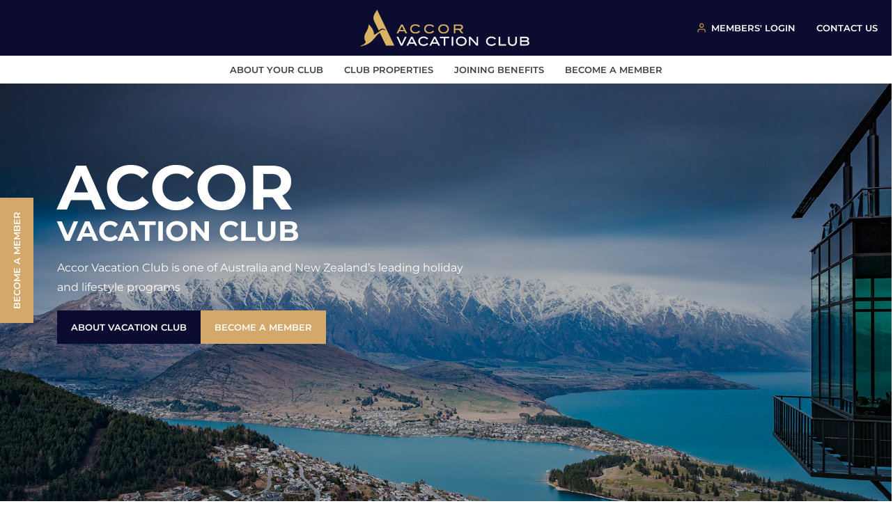

--- FILE ---
content_type: text/html; charset=UTF-8
request_url: https://accorvacationclub.com.au/
body_size: 83120
content:
<!doctype html>
<html lang="en-US">
<head>
	<meta charset="UTF-8">
	<meta name="viewport" content="width=device-width, initial-scale=1">
	<link rel="profile" href="https://gmpg.org/xfn/11">

	<meta name='robots' content='index, follow, max-image-preview:large, max-snippet:-1, max-video-preview:-1' />

	<!-- This site is optimized with the Yoast SEO plugin v26.5 - https://yoast.com/wordpress/plugins/seo/ -->
	<title>Home | Accor Vacation Club | Accor timeshare</title>
	<meta name="description" content="Accor Vacation Club is one of Australia and New Zealand&#039;s leading holiday and lifestyle programs" />
	<link rel="canonical" href="https://accorvacationclub.com.au/" />
	<meta property="og:locale" content="en_US" />
	<meta property="og:type" content="website" />
	<meta property="og:title" content="Home | Accor Vacation Club | Accor timeshare" />
	<meta property="og:description" content="Accor Vacation Club is one of Australia and New Zealand&#039;s leading holiday and lifestyle programs" />
	<meta property="og:url" content="https://accorvacationclub.com.au/" />
	<meta property="og:site_name" content="Accor Vacation Club" />
	<meta property="article:publisher" content="https://www.facebook.com/AccorVacationClub" />
	<meta property="article:modified_time" content="2025-11-13T08:19:54+00:00" />
	<meta property="og:image" content="https://accorvacationclub.com.au/wp-content/uploads/2025/09/Accor-Vacation-Club-Travel-white.png" />
	<meta name="twitter:card" content="summary_large_image" />
	<script type="application/ld+json" class="yoast-schema-graph">{"@context":"https://schema.org","@graph":[{"@type":"WebPage","@id":"https://accorvacationclub.com.au/","url":"https://accorvacationclub.com.au/","name":"Home | Accor Vacation Club | Accor timeshare","isPartOf":{"@id":"https://accorvacationclub.com.au/#website"},"about":{"@id":"https://accorvacationclub.com.au/#organization"},"primaryImageOfPage":{"@id":"https://accorvacationclub.com.au/#primaryimage"},"image":{"@id":"https://accorvacationclub.com.au/#primaryimage"},"thumbnailUrl":"https://accorvacationclub.com.au/wp-content/uploads/2025/09/Accor-Vacation-Club-Travel-white.png","datePublished":"2025-08-28T07:32:58+00:00","dateModified":"2025-11-13T08:19:54+00:00","description":"Accor Vacation Club is one of Australia and New Zealand's leading holiday and lifestyle programs","breadcrumb":{"@id":"https://accorvacationclub.com.au/#breadcrumb"},"inLanguage":"en-US","potentialAction":[{"@type":"ReadAction","target":["https://accorvacationclub.com.au/"]}]},{"@type":"ImageObject","inLanguage":"en-US","@id":"https://accorvacationclub.com.au/#primaryimage","url":"https://accorvacationclub.com.au/wp-content/uploads/2025/09/Accor-Vacation-Club-Travel-white.png","contentUrl":"https://accorvacationclub.com.au/wp-content/uploads/2025/09/Accor-Vacation-Club-Travel-white.png","width":500,"height":149},{"@type":"BreadcrumbList","@id":"https://accorvacationclub.com.au/#breadcrumb","itemListElement":[{"@type":"ListItem","position":1,"name":"Home"}]},{"@type":"WebSite","@id":"https://accorvacationclub.com.au/#website","url":"https://accorvacationclub.com.au/","name":"Accor Vacation Club","description":"","publisher":{"@id":"https://accorvacationclub.com.au/#organization"},"potentialAction":[{"@type":"SearchAction","target":{"@type":"EntryPoint","urlTemplate":"https://accorvacationclub.com.au/?s={search_term_string}"},"query-input":{"@type":"PropertyValueSpecification","valueRequired":true,"valueName":"search_term_string"}}],"inLanguage":"en-US"},{"@type":"Organization","@id":"https://accorvacationclub.com.au/#organization","name":"Accor Vacation Club","url":"https://accorvacationclub.com.au/","logo":{"@type":"ImageObject","inLanguage":"en-US","@id":"https://accorvacationclub.com.au/#/schema/logo/image/","url":"https://accorvacationclub.com.au/wp-content/uploads/2025/08/accor-logo-white.png","contentUrl":"https://accorvacationclub.com.au/wp-content/uploads/2025/08/accor-logo-white.png","width":410,"height":105,"caption":"Accor Vacation Club"},"image":{"@id":"https://accorvacationclub.com.au/#/schema/logo/image/"},"sameAs":["https://www.facebook.com/AccorVacationClub","https://www.instagram.com/AccorVacationClub/","https://www.youtube.com/channel/UCoC5UEkTpvKQQlBc2u5j7gw"]}]}</script>
	<!-- / Yoast SEO plugin. -->


<link rel='dns-prefetch' href='//cdnjs.cloudflare.com' />
<link rel="alternate" type="application/rss+xml" title="Accor Vacation Club &raquo; Feed" href="https://accorvacationclub.com.au/feed/" />
<link rel="alternate" type="application/rss+xml" title="Accor Vacation Club &raquo; Comments Feed" href="https://accorvacationclub.com.au/comments/feed/" />
<link rel="alternate" title="oEmbed (JSON)" type="application/json+oembed" href="https://accorvacationclub.com.au/wp-json/oembed/1.0/embed?url=https%3A%2F%2Faccorvacationclub.com.au%2F" />
<link rel="alternate" title="oEmbed (XML)" type="text/xml+oembed" href="https://accorvacationclub.com.au/wp-json/oembed/1.0/embed?url=https%3A%2F%2Faccorvacationclub.com.au%2F&#038;format=xml" />
<style id='wp-img-auto-sizes-contain-inline-css'>
img:is([sizes=auto i],[sizes^="auto," i]){contain-intrinsic-size:3000px 1500px}
/*# sourceURL=wp-img-auto-sizes-contain-inline-css */
</style>
<link rel='stylesheet' id='formidable-css' href='https://accorvacationclub.com.au/wp-content/plugins/formidable/css/formidableforms.css?ver=1113450' media='all' />
<style id='wp-emoji-styles-inline-css'>

	img.wp-smiley, img.emoji {
		display: inline !important;
		border: none !important;
		box-shadow: none !important;
		height: 1em !important;
		width: 1em !important;
		margin: 0 0.07em !important;
		vertical-align: -0.1em !important;
		background: none !important;
		padding: 0 !important;
	}
/*# sourceURL=wp-emoji-styles-inline-css */
</style>
<style id='classic-theme-styles-inline-css'>
/*! This file is auto-generated */
.wp-block-button__link{color:#fff;background-color:#32373c;border-radius:9999px;box-shadow:none;text-decoration:none;padding:calc(.667em + 2px) calc(1.333em + 2px);font-size:1.125em}.wp-block-file__button{background:#32373c;color:#fff;text-decoration:none}
/*# sourceURL=/wp-includes/css/classic-themes.min.css */
</style>
<link rel='stylesheet' id='wp-components-css' href='https://accorvacationclub.com.au/wp-includes/css/dist/components/style.min.css?ver=6.9' media='all' />
<link rel='stylesheet' id='wp-preferences-css' href='https://accorvacationclub.com.au/wp-includes/css/dist/preferences/style.min.css?ver=6.9' media='all' />
<link rel='stylesheet' id='wp-block-editor-css' href='https://accorvacationclub.com.au/wp-includes/css/dist/block-editor/style.min.css?ver=6.9' media='all' />
<link rel='stylesheet' id='popup-maker-block-library-style-css' href='https://accorvacationclub.com.au/wp-content/plugins/popup-maker/dist/packages/block-library-style.css?ver=dbea705cfafe089d65f1' media='all' />
<link rel='stylesheet' id='contact-form-7-css' href='https://accorvacationclub.com.au/wp-content/plugins/contact-form-7/includes/css/styles.css?ver=6.1.4' media='all' />
<link rel='stylesheet' id='bootstrap-css-css' href='https://accorvacationclub.com.au/wp-content/themes/accor/assets/lib/bootstrap/css/bootstrap.min.css?ver=6.9' media='all' />
<link rel='stylesheet' id='owl-css-css' href='https://accorvacationclub.com.au/wp-content/themes/accor/assets/lib/owlcarousel/assets/owl.carousel.min.css?ver=6.9' media='all' />
<link rel='stylesheet' id='jquery-ui-css-css' href='https://cdnjs.cloudflare.com/ajax/libs/jqueryui/1.14.1/themes/base/jquery-ui.min.css?ver=6.9' media='all' />
<link rel='stylesheet' id='select2-css-css' href='https://cdnjs.cloudflare.com/ajax/libs/select2/4.0.13/css/select2.min.css?ver=6.9' media='all' />
<link rel='stylesheet' id='lineawesome-css-css' href='https://accorvacationclub.com.au/wp-content/themes/accor/assets/lib/lineawesome/css/line-awesome.min.css?ver=6.9' media='all' />
<link rel='stylesheet' id='accor-style-css' href='https://accorvacationclub.com.au/wp-content/themes/accor/style.css?ver=1.0.0' media='all' />
<link rel='stylesheet' id='compiled-css-css' href='https://accorvacationclub.com.au/wp-content/themes/accor/assets/css/style.css?ver=6.9' media='all' />
<link rel='stylesheet' id='cf7cf-style-css' href='https://accorvacationclub.com.au/wp-content/plugins/cf7-conditional-fields/style.css?ver=2.6.7' media='all' />
<link rel='stylesheet' id='elementor-frontend-css' href='https://accorvacationclub.com.au/wp-content/plugins/elementor/assets/css/frontend.min.css?ver=3.33.0' media='all' />
<link rel='stylesheet' id='elementor-post-97-css' href='https://accorvacationclub.com.au/wp-content/uploads/elementor/css/post-97.css?ver=1765173156' media='all' />
<link rel='stylesheet' id='widget-heading-css' href='https://accorvacationclub.com.au/wp-content/plugins/elementor/assets/css/widget-heading.min.css?ver=3.33.0' media='all' />
<link rel='stylesheet' id='widget-image-css' href='https://accorvacationclub.com.au/wp-content/plugins/elementor/assets/css/widget-image.min.css?ver=3.33.0' media='all' />
<link rel='stylesheet' id='elementor-post-2-css' href='https://accorvacationclub.com.au/wp-content/uploads/elementor/css/post-2.css?ver=1765173156' media='all' />
<link rel='stylesheet' id='elementor-gf-local-roboto-css' href='https://accorvacationclub.com.au/wp-content/uploads/elementor/google-fonts/css/roboto.css?ver=1756367821' media='all' />
<link rel='stylesheet' id='elementor-gf-local-robotoslab-css' href='https://accorvacationclub.com.au/wp-content/uploads/elementor/google-fonts/css/robotoslab.css?ver=1756367828' media='all' />
<script src="https://accorvacationclub.com.au/wp-includes/js/jquery/jquery.min.js?ver=3.7.1" id="jquery-core-js"></script>
<script src="https://accorvacationclub.com.au/wp-includes/js/jquery/jquery-migrate.min.js?ver=3.4.1" id="jquery-migrate-js"></script>
<link rel="https://api.w.org/" href="https://accorvacationclub.com.au/wp-json/" /><link rel="alternate" title="JSON" type="application/json" href="https://accorvacationclub.com.au/wp-json/wp/v2/pages/2" /><link rel="EditURI" type="application/rsd+xml" title="RSD" href="https://accorvacationclub.com.au/xmlrpc.php?rsd" />
<meta name="generator" content="WordPress 6.9" />
<link rel='shortlink' href='https://accorvacationclub.com.au/' />
<meta name="generator" content="Elementor 3.33.0; features: e_font_icon_svg, additional_custom_breakpoints; settings: css_print_method-external, google_font-enabled, font_display-swap">
			<style>
				.e-con.e-parent:nth-of-type(n+4):not(.e-lazyloaded):not(.e-no-lazyload),
				.e-con.e-parent:nth-of-type(n+4):not(.e-lazyloaded):not(.e-no-lazyload) * {
					background-image: none !important;
				}
				@media screen and (max-height: 1024px) {
					.e-con.e-parent:nth-of-type(n+3):not(.e-lazyloaded):not(.e-no-lazyload),
					.e-con.e-parent:nth-of-type(n+3):not(.e-lazyloaded):not(.e-no-lazyload) * {
						background-image: none !important;
					}
				}
				@media screen and (max-height: 640px) {
					.e-con.e-parent:nth-of-type(n+2):not(.e-lazyloaded):not(.e-no-lazyload),
					.e-con.e-parent:nth-of-type(n+2):not(.e-lazyloaded):not(.e-no-lazyload) * {
						background-image: none !important;
					}
				}
			</style>
			<link rel="icon" href="https://accorvacationclub.com.au/wp-content/uploads/2025/08/favicon.png" sizes="32x32" />
<link rel="icon" href="https://accorvacationclub.com.au/wp-content/uploads/2025/08/favicon.png" sizes="192x192" />
<link rel="apple-touch-icon" href="https://accorvacationclub.com.au/wp-content/uploads/2025/08/favicon.png" />
<meta name="msapplication-TileImage" content="https://accorvacationclub.com.au/wp-content/uploads/2025/08/favicon.png" />
		<style id="wp-custom-css">
			.page-id-3318 .footer-menu .col-lg-4 table tr:nth-child(1), .page-id-3318 .footer-menu .col-lg-4 table tr:nth-child(2) {
	display: none;
}		</style>
			
	<!-- Google Tag Manager -->
	<script>(function(w,d,s,l,i){w[l]=w[l]||[];w[l].push({'gtm.start':
	new Date().getTime(),event:'gtm.js'});var f=d.getElementsByTagName(s)[0],
	j=d.createElement(s),dl=l!='dataLayer'?'&l='+l:'';j.async=true;j.src=
	'https://www.googletagmanager.com/gtm.js?id='+i+dl;f.parentNode.insertBefore(j,f);
	})(window,document,'script','dataLayer','GTM-PSZ5XM4');</script>
	<!-- End Google Tag Manager -->
<style id='global-styles-inline-css'>
:root{--wp--preset--aspect-ratio--square: 1;--wp--preset--aspect-ratio--4-3: 4/3;--wp--preset--aspect-ratio--3-4: 3/4;--wp--preset--aspect-ratio--3-2: 3/2;--wp--preset--aspect-ratio--2-3: 2/3;--wp--preset--aspect-ratio--16-9: 16/9;--wp--preset--aspect-ratio--9-16: 9/16;--wp--preset--color--black: #000000;--wp--preset--color--cyan-bluish-gray: #abb8c3;--wp--preset--color--white: #ffffff;--wp--preset--color--pale-pink: #f78da7;--wp--preset--color--vivid-red: #cf2e2e;--wp--preset--color--luminous-vivid-orange: #ff6900;--wp--preset--color--luminous-vivid-amber: #fcb900;--wp--preset--color--light-green-cyan: #7bdcb5;--wp--preset--color--vivid-green-cyan: #00d084;--wp--preset--color--pale-cyan-blue: #8ed1fc;--wp--preset--color--vivid-cyan-blue: #0693e3;--wp--preset--color--vivid-purple: #9b51e0;--wp--preset--gradient--vivid-cyan-blue-to-vivid-purple: linear-gradient(135deg,rgb(6,147,227) 0%,rgb(155,81,224) 100%);--wp--preset--gradient--light-green-cyan-to-vivid-green-cyan: linear-gradient(135deg,rgb(122,220,180) 0%,rgb(0,208,130) 100%);--wp--preset--gradient--luminous-vivid-amber-to-luminous-vivid-orange: linear-gradient(135deg,rgb(252,185,0) 0%,rgb(255,105,0) 100%);--wp--preset--gradient--luminous-vivid-orange-to-vivid-red: linear-gradient(135deg,rgb(255,105,0) 0%,rgb(207,46,46) 100%);--wp--preset--gradient--very-light-gray-to-cyan-bluish-gray: linear-gradient(135deg,rgb(238,238,238) 0%,rgb(169,184,195) 100%);--wp--preset--gradient--cool-to-warm-spectrum: linear-gradient(135deg,rgb(74,234,220) 0%,rgb(151,120,209) 20%,rgb(207,42,186) 40%,rgb(238,44,130) 60%,rgb(251,105,98) 80%,rgb(254,248,76) 100%);--wp--preset--gradient--blush-light-purple: linear-gradient(135deg,rgb(255,206,236) 0%,rgb(152,150,240) 100%);--wp--preset--gradient--blush-bordeaux: linear-gradient(135deg,rgb(254,205,165) 0%,rgb(254,45,45) 50%,rgb(107,0,62) 100%);--wp--preset--gradient--luminous-dusk: linear-gradient(135deg,rgb(255,203,112) 0%,rgb(199,81,192) 50%,rgb(65,88,208) 100%);--wp--preset--gradient--pale-ocean: linear-gradient(135deg,rgb(255,245,203) 0%,rgb(182,227,212) 50%,rgb(51,167,181) 100%);--wp--preset--gradient--electric-grass: linear-gradient(135deg,rgb(202,248,128) 0%,rgb(113,206,126) 100%);--wp--preset--gradient--midnight: linear-gradient(135deg,rgb(2,3,129) 0%,rgb(40,116,252) 100%);--wp--preset--font-size--small: 13px;--wp--preset--font-size--medium: 20px;--wp--preset--font-size--large: 36px;--wp--preset--font-size--x-large: 42px;--wp--preset--spacing--20: 0.44rem;--wp--preset--spacing--30: 0.67rem;--wp--preset--spacing--40: 1rem;--wp--preset--spacing--50: 1.5rem;--wp--preset--spacing--60: 2.25rem;--wp--preset--spacing--70: 3.38rem;--wp--preset--spacing--80: 5.06rem;--wp--preset--shadow--natural: 6px 6px 9px rgba(0, 0, 0, 0.2);--wp--preset--shadow--deep: 12px 12px 50px rgba(0, 0, 0, 0.4);--wp--preset--shadow--sharp: 6px 6px 0px rgba(0, 0, 0, 0.2);--wp--preset--shadow--outlined: 6px 6px 0px -3px rgb(255, 255, 255), 6px 6px rgb(0, 0, 0);--wp--preset--shadow--crisp: 6px 6px 0px rgb(0, 0, 0);}:where(.is-layout-flex){gap: 0.5em;}:where(.is-layout-grid){gap: 0.5em;}body .is-layout-flex{display: flex;}.is-layout-flex{flex-wrap: wrap;align-items: center;}.is-layout-flex > :is(*, div){margin: 0;}body .is-layout-grid{display: grid;}.is-layout-grid > :is(*, div){margin: 0;}:where(.wp-block-columns.is-layout-flex){gap: 2em;}:where(.wp-block-columns.is-layout-grid){gap: 2em;}:where(.wp-block-post-template.is-layout-flex){gap: 1.25em;}:where(.wp-block-post-template.is-layout-grid){gap: 1.25em;}.has-black-color{color: var(--wp--preset--color--black) !important;}.has-cyan-bluish-gray-color{color: var(--wp--preset--color--cyan-bluish-gray) !important;}.has-white-color{color: var(--wp--preset--color--white) !important;}.has-pale-pink-color{color: var(--wp--preset--color--pale-pink) !important;}.has-vivid-red-color{color: var(--wp--preset--color--vivid-red) !important;}.has-luminous-vivid-orange-color{color: var(--wp--preset--color--luminous-vivid-orange) !important;}.has-luminous-vivid-amber-color{color: var(--wp--preset--color--luminous-vivid-amber) !important;}.has-light-green-cyan-color{color: var(--wp--preset--color--light-green-cyan) !important;}.has-vivid-green-cyan-color{color: var(--wp--preset--color--vivid-green-cyan) !important;}.has-pale-cyan-blue-color{color: var(--wp--preset--color--pale-cyan-blue) !important;}.has-vivid-cyan-blue-color{color: var(--wp--preset--color--vivid-cyan-blue) !important;}.has-vivid-purple-color{color: var(--wp--preset--color--vivid-purple) !important;}.has-black-background-color{background-color: var(--wp--preset--color--black) !important;}.has-cyan-bluish-gray-background-color{background-color: var(--wp--preset--color--cyan-bluish-gray) !important;}.has-white-background-color{background-color: var(--wp--preset--color--white) !important;}.has-pale-pink-background-color{background-color: var(--wp--preset--color--pale-pink) !important;}.has-vivid-red-background-color{background-color: var(--wp--preset--color--vivid-red) !important;}.has-luminous-vivid-orange-background-color{background-color: var(--wp--preset--color--luminous-vivid-orange) !important;}.has-luminous-vivid-amber-background-color{background-color: var(--wp--preset--color--luminous-vivid-amber) !important;}.has-light-green-cyan-background-color{background-color: var(--wp--preset--color--light-green-cyan) !important;}.has-vivid-green-cyan-background-color{background-color: var(--wp--preset--color--vivid-green-cyan) !important;}.has-pale-cyan-blue-background-color{background-color: var(--wp--preset--color--pale-cyan-blue) !important;}.has-vivid-cyan-blue-background-color{background-color: var(--wp--preset--color--vivid-cyan-blue) !important;}.has-vivid-purple-background-color{background-color: var(--wp--preset--color--vivid-purple) !important;}.has-black-border-color{border-color: var(--wp--preset--color--black) !important;}.has-cyan-bluish-gray-border-color{border-color: var(--wp--preset--color--cyan-bluish-gray) !important;}.has-white-border-color{border-color: var(--wp--preset--color--white) !important;}.has-pale-pink-border-color{border-color: var(--wp--preset--color--pale-pink) !important;}.has-vivid-red-border-color{border-color: var(--wp--preset--color--vivid-red) !important;}.has-luminous-vivid-orange-border-color{border-color: var(--wp--preset--color--luminous-vivid-orange) !important;}.has-luminous-vivid-amber-border-color{border-color: var(--wp--preset--color--luminous-vivid-amber) !important;}.has-light-green-cyan-border-color{border-color: var(--wp--preset--color--light-green-cyan) !important;}.has-vivid-green-cyan-border-color{border-color: var(--wp--preset--color--vivid-green-cyan) !important;}.has-pale-cyan-blue-border-color{border-color: var(--wp--preset--color--pale-cyan-blue) !important;}.has-vivid-cyan-blue-border-color{border-color: var(--wp--preset--color--vivid-cyan-blue) !important;}.has-vivid-purple-border-color{border-color: var(--wp--preset--color--vivid-purple) !important;}.has-vivid-cyan-blue-to-vivid-purple-gradient-background{background: var(--wp--preset--gradient--vivid-cyan-blue-to-vivid-purple) !important;}.has-light-green-cyan-to-vivid-green-cyan-gradient-background{background: var(--wp--preset--gradient--light-green-cyan-to-vivid-green-cyan) !important;}.has-luminous-vivid-amber-to-luminous-vivid-orange-gradient-background{background: var(--wp--preset--gradient--luminous-vivid-amber-to-luminous-vivid-orange) !important;}.has-luminous-vivid-orange-to-vivid-red-gradient-background{background: var(--wp--preset--gradient--luminous-vivid-orange-to-vivid-red) !important;}.has-very-light-gray-to-cyan-bluish-gray-gradient-background{background: var(--wp--preset--gradient--very-light-gray-to-cyan-bluish-gray) !important;}.has-cool-to-warm-spectrum-gradient-background{background: var(--wp--preset--gradient--cool-to-warm-spectrum) !important;}.has-blush-light-purple-gradient-background{background: var(--wp--preset--gradient--blush-light-purple) !important;}.has-blush-bordeaux-gradient-background{background: var(--wp--preset--gradient--blush-bordeaux) !important;}.has-luminous-dusk-gradient-background{background: var(--wp--preset--gradient--luminous-dusk) !important;}.has-pale-ocean-gradient-background{background: var(--wp--preset--gradient--pale-ocean) !important;}.has-electric-grass-gradient-background{background: var(--wp--preset--gradient--electric-grass) !important;}.has-midnight-gradient-background{background: var(--wp--preset--gradient--midnight) !important;}.has-small-font-size{font-size: var(--wp--preset--font-size--small) !important;}.has-medium-font-size{font-size: var(--wp--preset--font-size--medium) !important;}.has-large-font-size{font-size: var(--wp--preset--font-size--large) !important;}.has-x-large-font-size{font-size: var(--wp--preset--font-size--x-large) !important;}
/*# sourceURL=global-styles-inline-css */
</style>
</head>
		<body class="home wp-singular page-template-default page page-id-2 wp-custom-logo wp-theme-accor  elementor-default elementor-kit-97 elementor-page elementor-page-2">
	
<!-- Google Tag Manager (noscript) -->
<noscript><iframe src=https://www.googletagmanager.com/ns.html?id=GTM-PSZ5XM4
height="0" width="0" style="display:none;visibility:hidden"></iframe></noscript>
<!-- End Google Tag Manager (noscript) -->
	
<div id="loader"><div class="loader"></div></div>
<div id="page" class="site">
	<a class="skip-link screen-reader-text" href="#primary">Skip to content</a>

	<header id="masthead" class="site-header">

		<div class="header">			
			<div class="header-left">
				<a href="#" aria-label="Join membership today" class="button">JOIN TODAY</a>
			</div>
			<div class="header-center">
				<a href="https://accorvacationclub.com.au/" class="custom-logo-link" rel="home" aria-current="page"><img width="410" height="105" src="https://accorvacationclub.com.au/wp-content/uploads/2025/08/accor-logo-white.png" class="custom-logo" alt="Accor Vacation Club" decoding="async" srcset="https://accorvacationclub.com.au/wp-content/uploads/2025/08/accor-logo-white.png 410w, https://accorvacationclub.com.au/wp-content/uploads/2025/08/accor-logo-white-300x77.png 300w" sizes="(max-width: 410px) 100vw, 410px" /></a>			
			</div>
			<div class="header-right">
				<div class="header-lang"></div>
				<div class="header-menu">
					<a href="#" class="menu-toggle"><span></span> MENU</a>
					<ul>
												<li>						
							<a href="#" data-bs-toggle="modal" data-bs-target="#merlinlogin" aria-label="Member login button" class="member-login">MEMBERS' LOGIN</a>
						</li>
												<li><a href="/contact-us/" aria-label="Contact us button">CONTACT US</a></li>
					</ul>
				</div>
			</div>
		</div>

		<nav id="site-navigation" class="main-navigation">		
						<div class="menu-main-menu-container"><ul id="menu-main-menu" class="menu"><li id="menu-item-1479" class="menu-item menu-item-type-custom menu-item-object-custom menu-item-has-children menu-item-1479"><a href="#">About Your Club</a>
<ul class="sub-menu">
	<li id="menu-item-56" class="menu-item menu-item-type-post_type menu-item-object-page menu-item-56"><a href="https://accorvacationclub.com.au/about-our-club/our-people/">Our People</a></li>
	<li id="menu-item-53" class="menu-item menu-item-type-post_type menu-item-object-page menu-item-53"><a href="https://accorvacationclub.com.au/about-our-club/faq/">FAQ</a></li>
	<li id="menu-item-58" class="menu-item menu-item-type-post_type menu-item-object-page menu-item-58"><a href="https://accorvacationclub.com.au/about-our-club/product-disclosure-statement/">Product Disclosure Statement</a></li>
	<li id="menu-item-57" class="menu-item menu-item-type-post_type menu-item-object-page menu-item-57"><a href="https://accorvacationclub.com.au/about-our-club/our-publications/">Our Publications</a></li>
	<li id="menu-item-52" class="menu-item menu-item-type-post_type menu-item-object-page menu-item-52"><a href="https://accorvacationclub.com.au/about-our-club/continuous-disclosure/">Continuous Disclosure</a></li>
	<li id="menu-item-55" class="menu-item menu-item-type-post_type menu-item-object-page menu-item-55"><a href="https://accorvacationclub.com.au/about-our-club/issues-complaints-and-compliments/">Issues, Complaints and Compliments</a></li>
	<li id="menu-item-54" class="menu-item menu-item-type-post_type menu-item-object-page menu-item-54"><a href="https://accorvacationclub.com.au/about-our-club/hardship-withdrawals-and-forfeiture-procedures/">Hardship Withdrawals and Forfeiture Procedures</a></li>
</ul>
</li>
<li id="menu-item-62" class="menu-item menu-item-type-post_type menu-item-object-page menu-item-62"><a href="https://accorvacationclub.com.au/property/">Club Properties</a></li>
<li id="menu-item-1480" class="menu-item menu-item-type-custom menu-item-object-custom menu-item-has-children menu-item-1480"><a href="#">Joining Benefits</a>
<ul class="sub-menu">
	<li id="menu-item-67" class="menu-item menu-item-type-post_type menu-item-object-page menu-item-67"><a href="https://accorvacationclub.com.au/joining-benefits/maximising-my-membership/">Maximising My Membership</a></li>
	<li id="menu-item-68" class="menu-item menu-item-type-post_type menu-item-object-page menu-item-68"><a href="https://accorvacationclub.com.au/joining-benefits/personal-benefits/">Personal Benefits</a></li>
	<li id="menu-item-66" class="menu-item menu-item-type-post_type menu-item-object-page menu-item-66"><a href="https://accorvacationclub.com.au/joining-benefits/amore-refer-a-friend-program/">Amore Referral</a></li>
</ul>
</li>
<li id="menu-item-1481" class="menu-item menu-item-type-custom menu-item-object-custom menu-item-has-children menu-item-1481"><a href="#">Become a Member</a>
<ul class="sub-menu">
	<li id="menu-item-60" class="menu-item menu-item-type-post_type menu-item-object-page menu-item-60"><a href="https://accorvacationclub.com.au/become-a-member/why-become-a-member/">Why Become a Member</a></li>
</ul>
</li>
</ul></div>						<div class="mobile-menu">
				<ul>
										<li>						
						<a href="#" data-bs-toggle="modal" data-bs-target="#merlinlogin" aria-label="Member login button" class="member-login">MEMBERS' LOGIN</a>
					</li>
										<li><a href="/contact-us/" aria-label="Contact us button">CONTACT US</a></li>
				</ul>
			</div>
		</nav><!-- #site-navigation -->
		
	</header><!-- #masthead -->

<main id="primary" class="site-main">

    <section class="home-hero">
		<div class="slider owl-carousel">
			<div class="item"><img src="https://accorvacationclub.com.au/wp-content/uploads/2025/08/shutterstock_325830038.jpg"></div><div class="item"><img src="https://accorvacationclub.com.au/wp-content/uploads/2025/08/Snowy-Mountains.jpg"></div><div class="item"><img src="https://accorvacationclub.com.au/wp-content/uploads/2025/08/Manly.jpg"></div><div class="item"><img src="https://accorvacationclub.com.au/wp-content/uploads/2025/08/Western-Australia.jpg"></div><div class="item"><img src="https://accorvacationclub.com.au/wp-content/uploads/2025/11/AVC-25th-Anniversary-Banner.jpg"></div>		</div>			
		<div class="text">
			<div class="container">
				<div class="wrap">
<div class="heading">
<div class="words">
<div class="text1">ACCOR</div>
<div class="text2">VACATION CLUB</div>
</div>
</div>
<p>Accor Vacation Club is one of Australia and New Zealand&#8217;s leading holiday and lifestyle programs</p>
<div class="link"><a class="button" href="https://accorvacationclub.com.au/about-our-club/our-people">ABOUT VACATION CLUB</a><br />
<a class="button" href="https://accorvacationclub.com.au/become-a-member/why-become-a-member">BECOME A MEMBER</a></div>
</div>
			</div>
		</div>
		<div class="wrapper">
			<div class="container">
				<div id="custom-owl-dots" class="owl-dots">	
					<div class="owl-dot pager"><a href="javascript:void(0);"><img src="https://accorvacationclub.com.au/wp-content/uploads/2025/08/shutterstock_325830038-1024x683.jpg"><span>QUEENSTOWN</span></a></div><div class="owl-dot pager"><a href="javascript:void(0);"><img src="https://accorvacationclub.com.au/wp-content/uploads/2025/08/Snowy-Mountains-1024x575.jpg"><span>SNOWY MOUNTAINS</span></a></div><div class="owl-dot pager"><a href="javascript:void(0);"><img src="https://accorvacationclub.com.au/wp-content/uploads/2025/08/Manly-1024x683.jpg"><span>MANLY</span></a></div><div class="owl-dot pager"><a href="javascript:void(0);"><img src="https://accorvacationclub.com.au/wp-content/uploads/2025/08/Western-Australia-1024x699.jpg"><span>WESTERN AUSTRALIA</span></a></div><div class="owl-dot"><a href="https://accorvacationclub.com.au/avc-25th-anniversary/" target=""><img src="https://accorvacationclub.com.au/wp-content/uploads/2025/11/AVC-25th-Anniversary-Banner-1024x321.jpg"><span>25 YEARS WITH AVC</span></a></div>				</div>
			</div>
		</div>	
	</section>
	<link rel="stylesheet" href="https://cdnjs.cloudflare.com/ajax/libs/animate.css/4.1.1/animate.min.css">
	<script>
	jQuery(document).ready(function($){
		var owl = $('.home-hero .slider').owlCarousel({
			animateOut: 'fadeOut',
			animateIn: 'fadeIn',
			autoplay: true,
			items: 1,
			dots: false,
			dotsContainer: '#custom-owl-dots',
			nav: false,
			loop: true,
		});
		$('.home-hero .owl-dot.pager').click(function () {
			$('.home-hero .owl-dot').removeClass('active');
			$(this).addClass('active');
			owl.trigger('to.owl.carousel', [$(this).index(), 300]);
		});

		// Update custom dots on slide change (autoplay, nav, swipe, etc.)
		owl.on('changed.owl.carousel', function(event) {
			var index = event.item.index - event.relatedTarget._clones.length / 2;
			var count = event.item.count;
			if (index < 0) index = count - 1;
			if (index >= count) index = 0;

			$('#custom-owl-dots .owl-dot').removeClass('active').eq(index).addClass('active');
		});

		// Initialize first dot as active
		$('#custom-owl-dots .owl-dot').eq(0).addClass('active');
	});
	</script>
	
	<section class="main-content">
				<div data-elementor-type="wp-page" data-elementor-id="2" class="elementor elementor-2">
				<div class="elementor-element elementor-element-fd99e87 p-reg cb-cream e-flex e-con-boxed e-con e-parent" data-id="fd99e87" data-element_type="container">
					<div class="e-con-inner">
				<div class="elementor-element elementor-element-601fff5 t-heading elementor-widget elementor-widget-heading" data-id="601fff5" data-element_type="widget" data-widget_type="heading.default">
					<h2 class="elementor-heading-title elementor-size-default">Our Club Properties</h2>				</div>
				<div class="elementor-element elementor-element-b9d7962 elementor-widget elementor-widget-text-editor" data-id="b9d7962" data-element_type="widget" data-widget_type="text-editor.default">
									<p>Explore our collection of 24 Club properties in our holiday membership program, including our newest edition: Mercure Gold Coast Resort, Accor Vacation Club Apartments. Our properties encompass Australia, New Zealand and Indonesia.</p><p><div class="news-wrapper property-wrapper"><div class="row"><div class="col-6 col-md-3 queensland"><div class="item"><a href="https://accorvacationclub.com.au/property/mercure-gold-coast-resort-accor-vacation-club-apartments/"><div class="image"><img fetchpriority="high" decoding="async" width="640" height="402" src="https://accorvacationclub.com.au/wp-content/uploads/2025/09/Mercure-Gold-Coast-Resort-1-1.jpg" class="attachment-large size-large wp-post-image" alt="" srcset="https://accorvacationclub.com.au/wp-content/uploads/2025/09/Mercure-Gold-Coast-Resort-1-1.jpg 870w, https://accorvacationclub.com.au/wp-content/uploads/2025/09/Mercure-Gold-Coast-Resort-1-1-300x189.jpg 300w, https://accorvacationclub.com.au/wp-content/uploads/2025/09/Mercure-Gold-Coast-Resort-1-1-768x483.jpg 768w" sizes="(max-width: 640px) 100vw, 640px" /></div><div class="text"><h3>Mercure Gold Coast Resort, Accor Vacation Club Apartments</h3></div></a></div></div><div class="col-6 col-md-3 new-south-wales"><div class="item"><a href="https://accorvacationclub.com.au/property/peppers-manly-beach/"><div class="image"><img decoding="async" width="640" height="405" src="https://accorvacationclub.com.au/wp-content/uploads/2025/09/Peppers-Manly-Beach-reception-1024x648.jpg" class="attachment-large size-large wp-post-image" alt="" srcset="https://accorvacationclub.com.au/wp-content/uploads/2025/09/Peppers-Manly-Beach-reception-1024x648.jpg 1024w, https://accorvacationclub.com.au/wp-content/uploads/2025/09/Peppers-Manly-Beach-reception-300x190.jpg 300w, https://accorvacationclub.com.au/wp-content/uploads/2025/09/Peppers-Manly-Beach-reception-768x486.jpg 768w, https://accorvacationclub.com.au/wp-content/uploads/2025/09/Peppers-Manly-Beach-reception.jpg 1170w" sizes="(max-width: 640px) 100vw, 640px" /></div><div class="text"><h3>Peppers Manly Beach</h3></div></a></div></div><div class="col-6 col-md-3 queensland"><div class="item"><a href="https://accorvacationclub.com.au/property/coral-coast-resort-palm-cove/"><div class="image"><img loading="lazy" decoding="async" width="640" height="403" src="https://accorvacationclub.com.au/wp-content/uploads/2025/09/NPC-1170x736-Pool-Accor-Vacation-Club-1024x644.jpg" class="attachment-large size-large wp-post-image" alt="" srcset="https://accorvacationclub.com.au/wp-content/uploads/2025/09/NPC-1170x736-Pool-Accor-Vacation-Club-1024x644.jpg 1024w, https://accorvacationclub.com.au/wp-content/uploads/2025/09/NPC-1170x736-Pool-Accor-Vacation-Club-300x189.jpg 300w, https://accorvacationclub.com.au/wp-content/uploads/2025/09/NPC-1170x736-Pool-Accor-Vacation-Club-768x483.jpg 768w, https://accorvacationclub.com.au/wp-content/uploads/2025/09/NPC-1170x736-Pool-Accor-Vacation-Club.jpg 1170w" sizes="(max-width: 640px) 100vw, 640px" /></div><div class="text"><h3>Coral Coast Resort Palm Cove, Accor Vacation Club</h3></div></a></div></div><div class="col-6 col-md-3 indonesia"><div class="item"><a href="https://accorvacationclub.com.au/property/novotel-bali-nusa-dua/"><div class="image"><img loading="lazy" decoding="async" width="640" height="480" src="https://accorvacationclub.com.au/wp-content/uploads/2025/09/Novotel-Bali-Nusa-Dua1.jpg" class="attachment-large size-large wp-post-image" alt="" srcset="https://accorvacationclub.com.au/wp-content/uploads/2025/09/Novotel-Bali-Nusa-Dua1.jpg 800w, https://accorvacationclub.com.au/wp-content/uploads/2025/09/Novotel-Bali-Nusa-Dua1-300x225.jpg 300w, https://accorvacationclub.com.au/wp-content/uploads/2025/09/Novotel-Bali-Nusa-Dua1-768x576.jpg 768w" sizes="(max-width: 640px) 100vw, 640px" /></div><div class="text"><h3>Novotel Bali Nusa Dua, Accor Vacation Club Apartment</h3></div></a></div></div><div class="col-6 col-md-3 south-australia"><div class="item"><a href="https://accorvacationclub.com.au/property/the-links-lady-bay-accor-vacation-club-apartment/"><div class="image"><img loading="lazy" decoding="async" width="640" height="403" src="https://accorvacationclub.com.au/wp-content/uploads/2025/09/The-Links-Lady-Bay-Accor-Vacation-Club-Property1-1024x644.jpg" class="attachment-large size-large wp-post-image" alt="" srcset="https://accorvacationclub.com.au/wp-content/uploads/2025/09/The-Links-Lady-Bay-Accor-Vacation-Club-Property1-1024x644.jpg 1024w, https://accorvacationclub.com.au/wp-content/uploads/2025/09/The-Links-Lady-Bay-Accor-Vacation-Club-Property1-300x189.jpg 300w, https://accorvacationclub.com.au/wp-content/uploads/2025/09/The-Links-Lady-Bay-Accor-Vacation-Club-Property1-768x483.jpg 768w, https://accorvacationclub.com.au/wp-content/uploads/2025/09/The-Links-Lady-Bay-Accor-Vacation-Club-Property1.jpg 1170w" sizes="(max-width: 640px) 100vw, 640px" /></div><div class="text"><h3>The Links Lady Bay, Accor Vacation Club Apartment</h3></div></a></div></div><div class="col-6 col-md-3 queensland"><div class="item"><a href="https://accorvacationclub.com.au/property/the-sebel-twin-waters/"><div class="image"><img loading="lazy" decoding="async" width="640" height="403" src="https://accorvacationclub.com.au/wp-content/uploads/2025/09/Twin-Waters-Sunshine-Coast-1-1024x644.jpg" class="attachment-large size-large wp-post-image" alt="" srcset="https://accorvacationclub.com.au/wp-content/uploads/2025/09/Twin-Waters-Sunshine-Coast-1-1024x644.jpg 1024w, https://accorvacationclub.com.au/wp-content/uploads/2025/09/Twin-Waters-Sunshine-Coast-1-300x189.jpg 300w, https://accorvacationclub.com.au/wp-content/uploads/2025/09/Twin-Waters-Sunshine-Coast-1-768x483.jpg 768w, https://accorvacationclub.com.au/wp-content/uploads/2025/09/Twin-Waters-Sunshine-Coast-1.jpg 1170w" sizes="(max-width: 640px) 100vw, 640px" /></div><div class="text"><h3>The Sebel Twin Waters, Accor Vacation Club Apartments</h3></div></a></div></div><div class="col-6 col-md-3 new-south-wales"><div class="item"><a href="https://accorvacationclub.com.au/property/peppers-hunter-valley/"><div class="image"><img loading="lazy" decoding="async" width="640" height="403" src="https://accorvacationclub.com.au/wp-content/uploads/2025/09/accor-vacation-club-hun-fac1-1024x644.jpg" class="attachment-large size-large wp-post-image" alt="" srcset="https://accorvacationclub.com.au/wp-content/uploads/2025/09/accor-vacation-club-hun-fac1-1024x644.jpg 1024w, https://accorvacationclub.com.au/wp-content/uploads/2025/09/accor-vacation-club-hun-fac1-300x189.jpg 300w, https://accorvacationclub.com.au/wp-content/uploads/2025/09/accor-vacation-club-hun-fac1-768x483.jpg 768w, https://accorvacationclub.com.au/wp-content/uploads/2025/09/accor-vacation-club-hun-fac1.jpg 1170w" sizes="(max-width: 640px) 100vw, 640px" /></div><div class="text"><h3>Peppers Hunter Valley, Accor Vacation Club Apartments</h3></div></a></div></div><div class="col-6 col-md-3 new-zealand"><div class="item"><a href="https://accorvacationclub.com.au/property/mgallery-hotel-st-moritz/"><div class="image"><img loading="lazy" decoding="async" width="640" height="403" src="https://accorvacationclub.com.au/wp-content/uploads/2025/09/AVC-MGQ-Facilities-00506680_photo2-1024x644.jpg" class="attachment-large size-large wp-post-image" alt="" srcset="https://accorvacationclub.com.au/wp-content/uploads/2025/09/AVC-MGQ-Facilities-00506680_photo2-1024x644.jpg 1024w, https://accorvacationclub.com.au/wp-content/uploads/2025/09/AVC-MGQ-Facilities-00506680_photo2-300x189.jpg 300w, https://accorvacationclub.com.au/wp-content/uploads/2025/09/AVC-MGQ-Facilities-00506680_photo2-768x483.jpg 768w, https://accorvacationclub.com.au/wp-content/uploads/2025/09/AVC-MGQ-Facilities-00506680_photo2.jpg 1170w" sizes="(max-width: 640px) 100vw, 640px" /></div><div class="text"><h3>MGallery Hotel St Moritz, Accor Vacation Club Apartments</h3></div></a></div></div></div></div>	<div class="home-links">
		<div class="row">
			<div class="col-6 col-md-3">
				<a class="button dark" href="https://accorvacationclub.com.au/property/">View All Club Properties</a>
			</div>
			<div class="col-6 col-md-3">
				<a class="button" href="https://accorvacationclub.com.au/accor-hotels-select/">Hotels Select</a>
			</div>
			<div class="col-6 col-md-3">
				<a class="button" href="https://accorvacationclub.com.au/accor-hotels-select-asia/">Hotels Select Asia</a>
			</div>
			<div class="col-6 col-md-3">
				<a class="button" href="https://accorvacationclub.com.au/accor-hotels-select-elite/">Hotels Select Elite</a>
			</div>
		</div>	
	</div>
	</p>								</div>
					</div>
				</div>
		<div class="elementor-element elementor-element-d1d2707 cb-black home-video e-flex e-con-boxed e-con e-parent" data-id="d1d2707" data-element_type="container" data-settings="{&quot;background_background&quot;:&quot;video&quot;,&quot;background_video_link&quot;:&quot;https:\/\/accorvacationclub.com.au\/wp-content\/uploads\/2025\/09\/avcau-main.mp4&quot;}">
					<div class="e-con-inner">
		<div class="elementor-background-video-container elementor-hidden-mobile" aria-hidden="true">
							<video class="elementor-background-video-hosted" autoplay muted playsinline loop></video>
					</div>		<div class="elementor-element elementor-element-b4a8112 elementor-widget elementor-widget-image" data-id="b4a8112" data-element_type="widget" data-widget_type="image.default">
															<img loading="lazy" decoding="async" width="500" height="149" src="https://accorvacationclub.com.au/wp-content/uploads/2025/09/Accor-Vacation-Club-Travel-white.png" class="attachment-large size-large wp-image-1890" alt="" srcset="https://accorvacationclub.com.au/wp-content/uploads/2025/09/Accor-Vacation-Club-Travel-white.png 500w, https://accorvacationclub.com.au/wp-content/uploads/2025/09/Accor-Vacation-Club-Travel-white-300x89.png 300w" sizes="(max-width: 500px) 100vw, 500px" />															</div>
		<div class="elementor-element elementor-element-4ba9eea e-con-full e-flex e-con e-child" data-id="4ba9eea" data-element_type="container">
				<div class="elementor-element elementor-element-0717675 elementor-widget elementor-widget-text-editor" data-id="0717675" data-element_type="widget" data-widget_type="text-editor.default">
									Accor Vacation Club Travel provides Première Plus Members the ability to transfer the Première Points to Discovery Dollars, and then use these towards tour packages, worldwide hotel stays, and cruises. Members can also earn additional Discovery Dollars when booking international and domestic flights, car hire or rounds of golf through Accor Vacation Club Travel.								</div>
				</div>
		<div class="elementor-element elementor-element-9c132f0 e-con-full link e-flex e-con e-child" data-id="9c132f0" data-element_type="container">
				<div class="elementor-element elementor-element-1cf17f5 elementor-mobile-align-justify elementor-widget elementor-widget-button" data-id="1cf17f5" data-element_type="widget" data-widget_type="button.default">
										<a class="elementor-button elementor-button-link elementor-size-sm" href="/joining-benefits/accor-vacation-club-travel">
						<span class="elementor-button-content-wrapper">
									<span class="elementor-button-text">FIND OUT MORE</span>
					</span>
					</a>
								</div>
				<div class="elementor-element elementor-element-3fbdb81 elementor-widget elementor-widget-html" data-id="3fbdb81" data-element_type="widget" data-widget_type="html.default">
					<a href="https://accorvacationclub.com.au/wp-content/uploads/2025/09/avcau-full-1.mp4" data-fancybox class="button-video"><i class="las la-file-video"></i> WATCH FULL VIDEO</a>
<script src="https://cdnjs.cloudflare.com/ajax/libs/fancybox/3.5.7/jquery.fancybox.min.js"></script>
<link rel="stylesheet" href="https://cdnjs.cloudflare.com/ajax/libs/fancybox/3.5.7/jquery.fancybox.min.css">				</div>
				</div>
					</div>
				</div>
		<div class="elementor-element elementor-element-8b18b29 p-reg cb-cream e-flex e-con-boxed e-con e-parent" data-id="8b18b29" data-element_type="container">
					<div class="e-con-inner">
				<div class="elementor-element elementor-element-f859614 t-heading elementor-widget elementor-widget-heading" data-id="f859614" data-element_type="widget" data-widget_type="heading.default">
					<h2 class="elementor-heading-title elementor-size-default">Our Latest News</h2>				</div>
				<div class="elementor-element elementor-element-61896c2 elementor-widget elementor-widget-text-editor" data-id="61896c2" data-element_type="widget" data-widget_type="text-editor.default">
									What&#8217;s new at Accor Vacation Club? There’s always something exciting happening at Accor Vacation Club, and we&#8217;re here to tell you about it. Our dedicated team are passionate about giving Club Members exciting new offers, and suggesting inspiring ways to maximise their membership.								</div>
				<div class="elementor-element elementor-element-2da2d16 elementor-widget elementor-widget-shortcode" data-id="2da2d16" data-element_type="widget" data-widget_type="shortcode.default">
							<div class="elementor-shortcode"><div class="news-wrapper"><div class="row"><div class="col-12 col-md-6 col-lg-3"><div class="item"><div class="image"><a href="https://accorvacationclub.com.au/news/accor-vacation-club-unveils-5-1m-refurbishment-of-the-sebel-melbourne-flinders-lane/"><img loading="lazy" decoding="async" width="640" height="427" src="https://accorvacationclub.com.au/wp-content/uploads/2025/12/The-Sebel-Melbourne-Flinders-Lane-2-bedroom-main-bedroom-1024x683.jpg" class="attachment-large size-large wp-post-image" alt="" srcset="https://accorvacationclub.com.au/wp-content/uploads/2025/12/The-Sebel-Melbourne-Flinders-Lane-2-bedroom-main-bedroom-1024x683.jpg 1024w, https://accorvacationclub.com.au/wp-content/uploads/2025/12/The-Sebel-Melbourne-Flinders-Lane-2-bedroom-main-bedroom-300x200.jpg 300w, https://accorvacationclub.com.au/wp-content/uploads/2025/12/The-Sebel-Melbourne-Flinders-Lane-2-bedroom-main-bedroom-768x512.jpg 768w, https://accorvacationclub.com.au/wp-content/uploads/2025/12/The-Sebel-Melbourne-Flinders-Lane-2-bedroom-main-bedroom-1536x1025.jpg 1536w, https://accorvacationclub.com.au/wp-content/uploads/2025/12/The-Sebel-Melbourne-Flinders-Lane-2-bedroom-main-bedroom-2048x1366.jpg 2048w" sizes="(max-width: 640px) 100vw, 640px" /><span>08 Dec 2025</span></a></div><div class="text"><h3><a href="https://accorvacationclub.com.au/news/accor-vacation-club-unveils-5-1m-refurbishment-of-the-sebel-melbourne-flinders-lane/">Accor Vacation Club Unveils $5.1M Refurbishment of The Sebel Melbourne Flinders Lane</a></h3><div class="excerpt mb-2">Melbourne, Australia, 8 December 2025: The Sebel Melbourne Flinders Lane is proud to announce the completion of a $5.1 million</div><div class="link"><a href="https://accorvacationclub.com.au/news/accor-vacation-club-unveils-5-1m-refurbishment-of-the-sebel-melbourne-flinders-lane/">Read more &raquo;</a></div></div></div></div><div class="col-12 col-md-6 col-lg-3"><div class="item"><div class="image"><a href="https://accorvacationclub.com.au/news/accor-vacation-club-unveils-4-7m-boost-to-palm-cove-accommodation/"><img loading="lazy" decoding="async" width="640" height="427" src="https://accorvacationclub.com.au/wp-content/uploads/2025/10/Coral-Coast-Resort-Palm-Cove-3-bedroom-apartment-bedroom-1024x683.jpg" class="attachment-large size-large wp-post-image" alt="" srcset="https://accorvacationclub.com.au/wp-content/uploads/2025/10/Coral-Coast-Resort-Palm-Cove-3-bedroom-apartment-bedroom-1024x683.jpg 1024w, https://accorvacationclub.com.au/wp-content/uploads/2025/10/Coral-Coast-Resort-Palm-Cove-3-bedroom-apartment-bedroom-300x200.jpg 300w, https://accorvacationclub.com.au/wp-content/uploads/2025/10/Coral-Coast-Resort-Palm-Cove-3-bedroom-apartment-bedroom-768x512.jpg 768w, https://accorvacationclub.com.au/wp-content/uploads/2025/10/Coral-Coast-Resort-Palm-Cove-3-bedroom-apartment-bedroom-1536x1025.jpg 1536w, https://accorvacationclub.com.au/wp-content/uploads/2025/10/Coral-Coast-Resort-Palm-Cove-3-bedroom-apartment-bedroom-2048x1366.jpg 2048w" sizes="(max-width: 640px) 100vw, 640px" /><span>23 Oct 2025</span></a></div><div class="text"><h3><a href="https://accorvacationclub.com.au/news/accor-vacation-club-unveils-4-7m-boost-to-palm-cove-accommodation/">Accor Vacation Club Unveils $4.7m Boost to Palm Cove Accommodation</a></h3><div class="excerpt mb-2">PALM COVE, QUEENSLAND (22 OCTOBER, 2025) – Accor Vacation Club has introduced a new level of comfort with a $4.7 million</div><div class="link"><a href="https://accorvacationclub.com.au/news/accor-vacation-club-unveils-4-7m-boost-to-palm-cove-accommodation/">Read more &raquo;</a></div></div></div></div><div class="col-12 col-md-6 col-lg-3"><div class="item"><div class="image"><a href="https://accorvacationclub.com.au/news/travel-leisure-co-launches-new-vacation-club-accor-vacation-club-asia-pacific-in-indonesia/"><img loading="lazy" decoding="async" width="640" height="480" src="https://accorvacationclub.com.au/wp-content/uploads/2025/09/Novotel_Bali_Nusa_Dua_-_Beach-1024x768.jpg" class="attachment-large size-large wp-post-image" alt="" srcset="https://accorvacationclub.com.au/wp-content/uploads/2025/09/Novotel_Bali_Nusa_Dua_-_Beach-1024x768.jpg 1024w, https://accorvacationclub.com.au/wp-content/uploads/2025/09/Novotel_Bali_Nusa_Dua_-_Beach-300x225.jpg 300w, https://accorvacationclub.com.au/wp-content/uploads/2025/09/Novotel_Bali_Nusa_Dua_-_Beach-768x576.jpg 768w, https://accorvacationclub.com.au/wp-content/uploads/2025/09/Novotel_Bali_Nusa_Dua_-_Beach-1536x1152.jpg 1536w, https://accorvacationclub.com.au/wp-content/uploads/2025/09/Novotel_Bali_Nusa_Dua_-_Beach.jpg 2048w" sizes="(max-width: 640px) 100vw, 640px" /><span>11 Jul 2025</span></a></div><div class="text"><h3><a href="https://accorvacationclub.com.au/news/travel-leisure-co-launches-new-vacation-club-accor-vacation-club-asia-pacific-in-indonesia/">Travel + Leisure Co. Launches New Vacation Club, Accor Vacation Club Asia Pacific, in Indonesia</a></h3><div class="excerpt mb-2">Travel + Leisure Co. announces expansion of Accor Vacation Club brand with formation of a new vacation club, Accor Vacation</div><div class="link"><a href="https://accorvacationclub.com.au/news/travel-leisure-co-launches-new-vacation-club-accor-vacation-club-asia-pacific-in-indonesia/">Read more &raquo;</a></div></div></div></div><div class="col-12 col-md-6 col-lg-3"><div class="item"><div class="image"><a href="https://accorvacationclub.com.au/news/the-sebel-the-vines-unveils-multi-million-dollar-renovation-celebrating-swan-valley-beauty/"><img loading="lazy" decoding="async" width="640" height="397" src="https://accorvacationclub.com.au/wp-content/uploads/2025/09/The-Sebel-Swan-Valley-The-Vines-Aerial-1024x635.jpg" class="attachment-large size-large wp-post-image" alt="" srcset="https://accorvacationclub.com.au/wp-content/uploads/2025/09/The-Sebel-Swan-Valley-The-Vines-Aerial-1024x635.jpg 1024w, https://accorvacationclub.com.au/wp-content/uploads/2025/09/The-Sebel-Swan-Valley-The-Vines-Aerial-300x186.jpg 300w, https://accorvacationclub.com.au/wp-content/uploads/2025/09/The-Sebel-Swan-Valley-The-Vines-Aerial-768x476.jpg 768w, https://accorvacationclub.com.au/wp-content/uploads/2025/09/The-Sebel-Swan-Valley-The-Vines-Aerial.jpg 1300w" sizes="(max-width: 640px) 100vw, 640px" /><span>27 May 2025</span></a></div><div class="text"><h3><a href="https://accorvacationclub.com.au/news/the-sebel-the-vines-unveils-multi-million-dollar-renovation-celebrating-swan-valley-beauty/">The sebel the vines unveils multi-million dollar renovation celebrating swan valley beauty</a></h3><div class="excerpt mb-2">Swan valley, 15 may 2025:  accor vacation club has unveiled a $3 million renovation of the sebel the vines in western australia’s swan valley, led by renowned australian interior design studio, mel porter design.</div><div class="link"><a href="https://accorvacationclub.com.au/news/the-sebel-the-vines-unveils-multi-million-dollar-renovation-celebrating-swan-valley-beauty/">Read more &raquo;</a></div></div></div></div></div></div></div>
						</div>
					</div>
				</div>
		<div class="elementor-element elementor-element-986a355 e-con-full section-content left e-flex e-con e-parent" data-id="986a355" data-element_type="container">
		<div class="elementor-element elementor-element-6ff33e9 e-con-full text e-flex e-con e-child" data-id="6ff33e9" data-element_type="container">
				<div class="elementor-element elementor-element-cc22450 t-heading elementor-widget elementor-widget-heading" data-id="cc22450" data-element_type="widget" data-widget_type="heading.default">
					<h2 class="elementor-heading-title elementor-size-default">Benefits of The Club</h2>				</div>
				<div class="elementor-element elementor-element-ecd55a1 elementor-widget elementor-widget-text-editor" data-id="ecd55a1" data-element_type="widget" data-widget_type="text-editor.default">
									Check out all the amazing Benefits that Accor Vacation Club has to offer, including Cruises, Accor Hotels Select, Interval International exchange program and so much more&#8230;								</div>
				<div class="elementor-element elementor-element-d5e82aa elementor-widget elementor-widget-button" data-id="d5e82aa" data-element_type="widget" data-widget_type="button.default">
										<a class="elementor-button elementor-button-link elementor-size-sm" href="/joining-benefits/maximising-my-membership">
						<span class="elementor-button-content-wrapper">
									<span class="elementor-button-text">Club Benefits</span>
					</span>
					</a>
								</div>
				</div>
		<div class="elementor-element elementor-element-055ec5e e-con-full e-flex e-con e-child" data-id="055ec5e" data-element_type="container">
				<div class="elementor-element elementor-element-17213d8 elementor-widget elementor-widget-image" data-id="17213d8" data-element_type="widget" data-widget_type="image.default">
															<img loading="lazy" decoding="async" width="640" height="427" src="https://accorvacationclub.com.au/wp-content/uploads/2025/08/shutterstock_325830038-1024x683.jpg" class="attachment-large size-large wp-image-326" alt="" srcset="https://accorvacationclub.com.au/wp-content/uploads/2025/08/shutterstock_325830038-1024x683.jpg 1024w, https://accorvacationclub.com.au/wp-content/uploads/2025/08/shutterstock_325830038-300x200.jpg 300w, https://accorvacationclub.com.au/wp-content/uploads/2025/08/shutterstock_325830038-768x512.jpg 768w, https://accorvacationclub.com.au/wp-content/uploads/2025/08/shutterstock_325830038-1536x1024.jpg 1536w, https://accorvacationclub.com.au/wp-content/uploads/2025/08/shutterstock_325830038.jpg 1824w" sizes="(max-width: 640px) 100vw, 640px" />															</div>
				</div>
				</div>
				</div>
			</section>

</main><!-- #main -->



	<footer id="colophon" class="site-footer">
		<div class="container">
			<div class="footer-logo">
				<a href="https://accorvacationclub.com.au"><img src="https://accorvacationclub.com.au/wp-content/uploads/2025/09/accor-logo-dark.webp" alt="Accor Vacation Club Australia Logo"></a>
			</div>
			<div class="footer-menu">
				<div class="row">
					<div class="col-12 col-lg-6">
						<div class="t-h4 serif">Information</div>
						<div class="widget">							
							<div class="menu-footer-menu-container"><ul id="menu-footer-menu" class="menu"><li id="menu-item-94" class="menu-item menu-item-type-post_type menu-item-object-page menu-item-94"><a href="https://accorvacationclub.com.au/product-disclosure-statement/">Product Disclosure Statement</a></li>
<li id="menu-item-88" class="menu-item menu-item-type-post_type menu-item-object-page menu-item-88"><a href="https://accorvacationclub.com.au/financial-services-guide/">Financial Services Guide</a></li>
<li id="menu-item-95" class="menu-item menu-item-type-post_type menu-item-object-page menu-item-95"><a href="https://accorvacationclub.com.au/target-market-determination/">Target Market Determination</a></li>
<li id="menu-item-93" class="menu-item menu-item-type-post_type menu-item-object-page menu-item-93"><a href="https://accorvacationclub.com.au/privacy-policy/">Privacy Policy</a></li>
<li id="menu-item-92" class="menu-item menu-item-type-post_type menu-item-object-page menu-item-92"><a href="https://accorvacationclub.com.au/partners/">Partners</a></li>
<li id="menu-item-90" class="menu-item menu-item-type-post_type menu-item-object-page menu-item-90"><a href="https://accorvacationclub.com.au/marketing-offer-terms-and-conditions/">Marketing Offer Terms and Conditions</a></li>
<li id="menu-item-91" class="menu-item menu-item-type-post_type menu-item-object-page menu-item-91"><a href="https://accorvacationclub.com.au/our-news/">News</a></li>
<li id="menu-item-87" class="menu-item menu-item-type-post_type menu-item-object-page menu-item-87"><a href="https://accorvacationclub.com.au/contact-us/">Contact Us</a></li>
<li id="menu-item-86" class="menu-item menu-item-type-post_type menu-item-object-page menu-item-86"><a href="https://accorvacationclub.com.au/property/">Club Properties</a></li>
<li id="menu-item-89" class="menu-item menu-item-type-post_type menu-item-object-page menu-item-89"><a href="https://accorvacationclub.com.au/legal-notice/">Legal Notice</a></li>
<li id="menu-item-96" class="menu-item menu-item-type-post_type menu-item-object-page menu-item-96"><a href="https://accorvacationclub.com.au/careers/">Careers</a></li>
</ul></div>														<ul>
								<li><a href="https://www.placeworks.co.th" target="_blank">Website</a></li>
							</ul>
													</div>
					</div>
					<div class="col-12 col-lg-4">
						<div class="t-h4 serif">Connect With Us</div>
						<div class="widget">
							<table>
<tbody>
<tr>
<th width="140px"><strong>Members Call AU:</strong></th>
<td><a href="tel:1300761414">1300 76 14 14</a></td>
</tr>
<tr>
<th width="140px"><strong>Members Call NZ:</strong></th>
<td><a href="tel:0800761414">0800 76 14 14</a></td>
</tr>
<tr>
<th width="140px"><strong>Non Members:</strong></th>
<td><a href="tel:1800708190">1800 70 81 90</a></td>
</tr>
</tbody>
</table>
						</div>
					</div>
					<div class="col-12 col-lg-2">
						<div class="t-h4 serif">Follow Us</div>
						<div class="widget socials">
							<a href="https://www.facebook.com/AccorVacationClub" target="_blank"><i class="lab la-facebook-f"></i></a>
							<a href="https://www.instagram.com/AccorVacationClub/" target="_blank"><i class="lab la-instagram"></i></a>
							<a href="https://www.youtube.com/channel/UCoC5UEkTpvKQQlBc2u5j7gw" target="_blank"><i class="lab la-youtube"></i></a>
						</div>
					</div>
				</div>
			</div>
			<div class="footer-note">
				<div class="t-h4 serif">Disclaimer</div>
				<p>Accor Vacation Club and the memberships, services, programs and products provided under the Accor Vacation Club brand are not owned, operated, developed, sold or otherwise by Accor SA or any of its affiliates.  TNL and the Accor Vacation Club use the Accor Vacation Club trademark under a limited licence from Accor SA and its affiliates. Accor SA and its affiliates are not related to TNL or the Accor Vacation Club and take no responsibility for any content, representations, warranties or claims  with respect to Accor Vacation Club, or any memberships, services, programs or products provided by TNL or the Accor Vacation Club (including regarding financial or credit products and services).</p>
<p>From time to time we are made aware of email scams that claim to be authentic Accor Vacation Club Asia or Travel and Leisure communications. These emails may ask members to visit an external site, download a file, contact the sender to confirm membership details or collect payments.</p>
<p>Please exercise caution whenever you receive emails to make sure they are genuine. Here are some additional cyber safety tips:</p>
<ul>
<li>Check the email of the sender by clicking on the sender name to see if they match / look suspicious. Accor Vacation Club emails will usually come from emails in the following format: <a href="mailto:firstname.lastname@accorvacationclub.com.au">firstname.lastname@accorvacationclub.com.au</a> or <a href="mailto:firstname.lastname@travelandleisure.com">firstname.lastname@travelandleisure.com</a></li>
<li>If the request is unexpected, do not provide personal, sensitive or financial information by way of clicking on links / downloading attachments</li>
<li>Look out for wording with urgency to lure you or make you panic.</li>
<li>Hover over links to check them (to see the real URL address behind the link)</li>
</ul>
<p>If in doubt as to whether any email or contact from us is genuine, please contact our Member Services Team using the contact details on this website.</p>
			</div>
		</div>
	</footer><!-- #colophon -->
</div><!-- #page -->

<div class="float-widget">
		<a href="https://accorvacationclub.com.au/become-a-member/why-become-a-member/" class="button">Become a Member</a>
	</div>

<div class="modal fade" id="merlinlogin" tabindex="-1" role="dialog">
    <div class="modal-dialog modal-dialog-centered modal-lg" role="document">
        <div class="modal-content">
            <div class="modal-body">
                <button type="button" class="close" data-bs-dismiss="modal" aria-label="Close">
                    <span aria-hidden="true"><i class="la la-times"></i></span>
                </button>
                <div class="wrap p-3">                    
                    <div class="heading py-2 text-center">
                    <div class="logo"><img src="https://accorvacationclub.com.au/wp-content/uploads/2025/09/accor-logo-dark.webp"></div>                    
                    <div class="row justify-content-center login-error-msg"></div>
                    </div> 
                    <form class="needs-validation" novalidate="novalidate">
                        <div class="form-group">
                            <label for="bsMerlinOwnerNumber">User Name</label>
                            <input type="text" class="form-control" id="bsMerlinOwnerNumber" placeholder="" required="">
                        </div>
                        <div class="form-group">
                            <label for="bsMerlinPassword">Password</label>
							<div class="password-wrap">
								<input type="password" class="form-control" id="bsMerlinPassword" placeholder="" required="true">
								<button type="button" class="togglePassword" data-target="#bsMerlinPassword"><i class="las la-eye-slash"></i></button>
							</div>                            
                        </div>
						<div id="form-message"></div>
                        <div class="form-footer text-center">
                            <button type="submit" class="button" id="bs-merlin-login"><span>Login</span></button>
<!--                             <button type="button" class="button" id="btn-merlin-register" data-toggle="modal" data-target="#modal_merlin_register" data-bs-dismiss="modal"><span>Register</span></button> -->
                            <button type="button" class="button" id="btn-merlin-forgot-password" data-toggle="modal" data-target="#modal_merlin_forgot_password_email" data-bs-dismiss="modal"><span>Forgot Password?</span></button>
                        </div>
					</form>
					<style>
						.password-wrap { position: relative; }
						.password-wrap .togglePassword {
							position: absolute;
							right: 10px;
							bottom: 10px;
							background: none;
							border: none;
							padding: 0;
							color: initial;
							min-width: 0;
						}
					</style>
					<script>
						jQuery(document).ready(function($){
							$('.togglePassword').click(function () {
								const input = $($(this).data('target'));
								const type = input.attr('type') === 'password' ? 'text' : 'password';
								input.attr('type', type);
								$(this).html(type === 'password' ? '<i class="las la-eye-slash"></i>' : '<i class="las la-eye"></i>');
							});
						});
					</script>
                </div>
            </div>
        </div>
    </div>
</div>

<div class="modal fade" id="modal_merlin_register" tabindex="-1" role="dialog">
    <div class="modal-dialog modal-dialog-centered modal-lg" role="document">
        <div class="modal-content">
            <div class="modal-body">
                <button type="button" class="close" data-bs-dismiss="modal" aria-label="Close">
                    <span aria-hidden="true"><i class="la la-times"></i></span>
                </button>
                <div class="wrap p-3">                    
                    <div class="heading py-2 text-center">
                    <div class="logo"><img src="https://accorvacationclub.com.au/wp-content/uploads/2025/09/accor-logo-dark.webp"></div>
                    <div class="h4">Please enter the details and <br>Click on the Find button to continue.</div>
                    </div>  
                    <form class="needs-validation" novalidate="novalidate" id="frmRegister">
                        <div class="form-group">
                            <label for="frmRegisterNameId">Name Id</label>
                            <input type="text" class="form-control" id="frmRegisterNameId" name="frmRegisterNameId" placeholder="" required="true">
                        </div>
                        <div class="form-group">
                            <label for="frmRegisterEmail">Email</label>
                            <input type="text" class="form-control" id="frmRegisterEmail" name="frmRegisterEmail" placeholder="" required="true">
                        </div>
                        <div class="form-footer text-center">
                            <button type="submit" class="button" id="frmRegisterBtn"><span>Find</span></button>
                        </div>
                    </form>
                </div>
            </div>
        </div>
    </div>
</div>

<div class="modal fade" id="modal_merlin_register2" tabindex="-1" role="dialog">
    <div class="modal-dialog modal-dialog-centered modal-lg" role="document">
        <div class="modal-content">
            <div class="modal-body">
                <button type="button" class="close" data-bs-dismiss="modal" aria-label="Close">
                    <span aria-hidden="true"><i class="la la-times"></i></span>
                </button>
                <div class="wrap p-3">                    
                    <div class="heading py-2 text-center">
                    <div class="logo"><img src="https://accorvacationclub.com.au/wp-content/uploads/2025/09/accor-logo-dark.webp"></div>
                    <div class="h4">Please enter the details and <br>Click on the Create User button to continue.</div>
                    </div>  
                    <form class="needs-validation" novalidate="novalidate" id="frmRegister2">
                        <div class="form-group">
                            <label for="frmRegisterUsername">Username</label>
                            <input type="text" class="form-control" id="frmRegisterUsername" name="frmRegisterUsername" placeholder="" required="true">
                        </div>
                        <div class="form-group">
                            <label for="frmRegisterPassword">Password</label>
                            <input type="password" class="form-control" id="frmRegisterPassword" name="frmRegisterPassword" placeholder="" required="true">
                        </div>
                        <div class="form-group">
                            <label for="frmRegisterConfPassword">Confirm Password</label>
                            <input type="password" class="form-control" id="frmRegisterConfPassword" name="frmRegisterConfPassword" placeholder="" required="true">
                        </div>
                        <div class="form-footer text-center">
                            <input type="hidden" name="params" id="params">
                            <button type="submit" class="button btn-lg m-auto" id="frmRegister2Btn">Create User</button>
                        </div>
                    </form>
                    <div id="modal_merlin_register2_message"></div>
                </div>
            </div>
        </div>
    </div>
</div>

<div class="modal fade" id="modal_merlin_forgot_password_email" tabindex="-1" role="dialog">
    <div class="modal-dialog modal-dialog-centered modal-lg" role="document">
        <div class="modal-content">
            <div class="modal-body">
                <button type="button" class="close" data-bs-dismiss="modal" aria-label="Close">
                    <span aria-hidden="true"><i class="la la-times"></i></span>
                </button>
                <div class="wrap p-3">                    
                    <div class="heading py-2 text-center">
                    <div class="logo"><img src="https://accorvacationclub.com.au/wp-content/uploads/2025/09/accor-logo-dark.webp"></div>
					<div class="row justify-content-center login-error-msg" id="modal_merlin_forgot_password_Email_message"></div>
                    <div class="h4">Please enter the below details</div>
                    </div> 
                    <form class="needs-validation" novalidate="novalidate" id="frmForgotPasswordEmail">
                        <div class="form-group">
                            <label for="frmForgotPasswordEmailField">Email</label>
                            <input type="text" class="form-control" id="frmForgotPasswordEmailField" name="frmForgotPasswordEmailField" placeholder="" required="required">
                        </div>
                        <div class="form-footer text-center">
                            <button type="submit" class="button" id="frmForgotPasswordSendEmail"><span>Send</span></button>
                        </div>
                    </form>
                </div>
            </div>
        </div>
    </div>
</div>


<div class="modal fade" id="modal_merlin_forgot_password_userid" tabindex="-1" role="dialog" aria-labelledby="merlinExampleModalCenterTitle" aria-hidden="true" data-backdrop="static">
    <div class="modal-dialog modal-dialog-centered modal-lg" role="document">
        <div class="modal-content">
            <div class="modal-body">
                <button type="button" class="close" data-bs-dismiss="modal" aria-label="Close">
                    <span aria-hidden="true"><i class="la la-times"></i></span>
                </button>
                <div class="wrap p-3">                    
                    <div class="heading py-2 text-center">
                    <div class="logo"><img src="https://accorvacationclub.com.au/wp-content/uploads/2025/09/accor-logo-dark.webp"></div>
					<div class="row justify-content-center login-error-msg" id="modal_merlin_forgot_password_User_message"></div>
                    <div class="h4">Please enter the below details</div>
                    </div> 
                    <form class="needs-validation" novalidate="novalidate" id="frmForgotPasswordUser">
                        <div class="form-group">
                            <label for="frmForgotPasswordUserField">Name ID</label>
                            <input type="text" class="form-control" id="frmForgotPasswordUserField" name="frmForgotPasswordUserField" placeholder="" required="required">
                        </div>
                        <div class="form-footer text-center">
                            <button type="submit" class="button" id="frmForgotPasswordSendUser"><span>Send</span></button>
                        </div>
                    </form>
                </div>
            </div>
        </div>
    </div>
</div>




<script type="speculationrules">
{"prefetch":[{"source":"document","where":{"and":[{"href_matches":"/*"},{"not":{"href_matches":["/wp-*.php","/wp-admin/*","/wp-content/uploads/*","/wp-content/*","/wp-content/plugins/*","/wp-content/themes/accor/*","/*\\?(.+)"]}},{"not":{"selector_matches":"a[rel~=\"nofollow\"]"}},{"not":{"selector_matches":".no-prefetch, .no-prefetch a"}}]},"eagerness":"conservative"}]}
</script>
			<script>
				const lazyloadRunObserver = () => {
					const lazyloadBackgrounds = document.querySelectorAll( `.e-con.e-parent:not(.e-lazyloaded)` );
					const lazyloadBackgroundObserver = new IntersectionObserver( ( entries ) => {
						entries.forEach( ( entry ) => {
							if ( entry.isIntersecting ) {
								let lazyloadBackground = entry.target;
								if( lazyloadBackground ) {
									lazyloadBackground.classList.add( 'e-lazyloaded' );
								}
								lazyloadBackgroundObserver.unobserve( entry.target );
							}
						});
					}, { rootMargin: '200px 0px 200px 0px' } );
					lazyloadBackgrounds.forEach( ( lazyloadBackground ) => {
						lazyloadBackgroundObserver.observe( lazyloadBackground );
					} );
				};
				const events = [
					'DOMContentLoaded',
					'elementor/lazyload/observe',
				];
				events.forEach( ( event ) => {
					document.addEventListener( event, lazyloadRunObserver );
				} );
			</script>
			<script src="https://accorvacationclub.com.au/wp-includes/js/dist/hooks.min.js?ver=dd5603f07f9220ed27f1" id="wp-hooks-js"></script>
<script src="https://accorvacationclub.com.au/wp-includes/js/dist/i18n.min.js?ver=c26c3dc7bed366793375" id="wp-i18n-js"></script>
<script id="wp-i18n-js-after">
wp.i18n.setLocaleData( { 'text direction\u0004ltr': [ 'ltr' ] } );
//# sourceURL=wp-i18n-js-after
</script>
<script src="https://accorvacationclub.com.au/wp-content/plugins/contact-form-7/includes/swv/js/index.js?ver=6.1.4" id="swv-js"></script>
<script id="contact-form-7-js-before">
var wpcf7 = {
    "api": {
        "root": "https:\/\/accorvacationclub.com.au\/wp-json\/",
        "namespace": "contact-form-7\/v1"
    }
};
//# sourceURL=contact-form-7-js-before
</script>
<script src="https://accorvacationclub.com.au/wp-content/plugins/contact-form-7/includes/js/index.js?ver=6.1.4" id="contact-form-7-js"></script>
<script src="https://accorvacationclub.com.au/wp-includes/js/jquery/ui/core.min.js?ver=1.13.3" id="jquery-ui-core-js"></script>
<script src="https://accorvacationclub.com.au/wp-includes/js/jquery/ui/menu.min.js?ver=1.13.3" id="jquery-ui-menu-js"></script>
<script src="https://accorvacationclub.com.au/wp-includes/js/dist/dom-ready.min.js?ver=f77871ff7694fffea381" id="wp-dom-ready-js"></script>
<script src="https://accorvacationclub.com.au/wp-includes/js/dist/a11y.min.js?ver=cb460b4676c94bd228ed" id="wp-a11y-js"></script>
<script src="https://accorvacationclub.com.au/wp-includes/js/jquery/ui/autocomplete.min.js?ver=1.13.3" id="jquery-ui-autocomplete-js"></script>
<script src="https://accorvacationclub.com.au/wp-includes/js/jquery/ui/accordion.min.js?ver=1.13.3" id="jquery-ui-accordion-js"></script>
<script src="https://accorvacationclub.com.au/wp-includes/js/jquery/ui/datepicker.min.js?ver=1.13.3" id="jquery-ui-datepicker-js"></script>
<script id="jquery-ui-datepicker-js-after">
jQuery(function(jQuery){jQuery.datepicker.setDefaults({"closeText":"Close","currentText":"Today","monthNames":["January","February","March","April","May","June","July","August","September","October","November","December"],"monthNamesShort":["Jan","Feb","Mar","Apr","May","Jun","Jul","Aug","Sep","Oct","Nov","Dec"],"nextText":"Next","prevText":"Previous","dayNames":["Sunday","Monday","Tuesday","Wednesday","Thursday","Friday","Saturday"],"dayNamesShort":["Sun","Mon","Tue","Wed","Thu","Fri","Sat"],"dayNamesMin":["S","M","T","W","T","F","S"],"dateFormat":"MM d, yy","firstDay":1,"isRTL":false});});
//# sourceURL=jquery-ui-datepicker-js-after
</script>
<script src="https://accorvacationclub.com.au/wp-content/themes/accor/assets/lib/bootstrap/js/bootstrap.min.js?ver=1.0.0" id="bootstrap-js-js"></script>
<script src="https://accorvacationclub.com.au/wp-content/themes/accor/assets/lib/owlcarousel/owl.carousel.min.js?ver=1.0.0" id="owl-js-js"></script>
<script src="https://cdnjs.cloudflare.com/ajax/libs/select2/4.0.13/js/select2.min.js?ver=1.0.0" id="select2-js-js"></script>
<script src="https://accorvacationclub.com.au/wp-content/themes/accor/assets/lib/validation/jquery.validate.min.js?ver=01012023" id="validate-js-js"></script>
<script src="https://accorvacationclub.com.au/wp-content/themes/accor/assets/lib/validation/additional-methods.min.js?ver=01012023" id="additional-js-js"></script>
<script src="https://accorvacationclub.com.au/wp-content/themes/accor/js/navigation.js?ver=1.0.0" id="accor-navigation-js"></script>
<script src="https://accorvacationclub.com.au/wp-content/themes/accor/assets/js/script.js?ver=1.0.0" id="script-js-js"></script>
<script src="https://accorvacationclub.com.au/wp-content/themes/accor/inc/api/merlin.js?ver=1.0.0" id="merlin-js-js"></script>
<script id="api-script-js-extra">
var ajax_object = {"ajax_url":"https://accorvacationclub.com.au/wp-admin/admin-ajax.php","ajax_nonce":"a9bce852eb","themeUri":"https://accorvacationclub.com.au/wp-content/themes/accor","templateUri":"https://accorvacationclub.com.au/wp-content/themes/accor"};
//# sourceURL=api-script-js-extra
</script>
<script src="https://accorvacationclub.com.au/wp-content/themes/accor/js/apis.js?v=17122025022044&amp;ver=17122025022044" id="api-script-js"></script>
<script id="wpcf7cf-scripts-js-extra">
var wpcf7cf_global_settings = {"ajaxurl":"https://accorvacationclub.com.au/wp-admin/admin-ajax.php"};
//# sourceURL=wpcf7cf-scripts-js-extra
</script>
<script src="https://accorvacationclub.com.au/wp-content/plugins/cf7-conditional-fields/js/scripts.js?ver=2.6.7" id="wpcf7cf-scripts-js"></script>
<script src="https://accorvacationclub.com.au/wp-content/plugins/elementor/assets/js/webpack.runtime.min.js?ver=3.33.0" id="elementor-webpack-runtime-js"></script>
<script src="https://accorvacationclub.com.au/wp-content/plugins/elementor/assets/js/frontend-modules.min.js?ver=3.33.0" id="elementor-frontend-modules-js"></script>
<script id="elementor-frontend-js-before">
var elementorFrontendConfig = {"environmentMode":{"edit":false,"wpPreview":false,"isScriptDebug":false},"i18n":{"shareOnFacebook":"Share on Facebook","shareOnTwitter":"Share on Twitter","pinIt":"Pin it","download":"Download","downloadImage":"Download image","fullscreen":"Fullscreen","zoom":"Zoom","share":"Share","playVideo":"Play Video","previous":"Previous","next":"Next","close":"Close","a11yCarouselPrevSlideMessage":"Previous slide","a11yCarouselNextSlideMessage":"Next slide","a11yCarouselFirstSlideMessage":"This is the first slide","a11yCarouselLastSlideMessage":"This is the last slide","a11yCarouselPaginationBulletMessage":"Go to slide"},"is_rtl":false,"breakpoints":{"xs":0,"sm":480,"md":768,"lg":1025,"xl":1440,"xxl":1600},"responsive":{"breakpoints":{"mobile":{"label":"Mobile Portrait","value":767,"default_value":767,"direction":"max","is_enabled":true},"mobile_extra":{"label":"Mobile Landscape","value":880,"default_value":880,"direction":"max","is_enabled":false},"tablet":{"label":"Tablet Portrait","value":1024,"default_value":1024,"direction":"max","is_enabled":true},"tablet_extra":{"label":"Tablet Landscape","value":1200,"default_value":1200,"direction":"max","is_enabled":false},"laptop":{"label":"Laptop","value":1366,"default_value":1366,"direction":"max","is_enabled":false},"widescreen":{"label":"Widescreen","value":2400,"default_value":2400,"direction":"min","is_enabled":false}},"hasCustomBreakpoints":false},"version":"3.33.0","is_static":false,"experimentalFeatures":{"e_font_icon_svg":true,"additional_custom_breakpoints":true,"container":true,"e_optimized_markup":true,"nested-elements":true,"home_screen":true,"global_classes_should_enforce_capabilities":true,"e_variables":true,"cloud-library":true,"e_opt_in_v4_page":true,"import-export-customization":true},"urls":{"assets":"https:\/\/accorvacationclub.com.au\/wp-content\/plugins\/elementor\/assets\/","ajaxurl":"https:\/\/accorvacationclub.com.au\/wp-admin\/admin-ajax.php","uploadUrl":"https:\/\/accorvacationclub.com.au\/wp-content\/uploads"},"nonces":{"floatingButtonsClickTracking":"78d627171f"},"swiperClass":"swiper","settings":{"page":[],"editorPreferences":[]},"kit":{"active_breakpoints":["viewport_mobile","viewport_tablet"],"global_image_lightbox":"yes","lightbox_enable_counter":"yes","lightbox_enable_fullscreen":"yes","lightbox_enable_zoom":"yes","lightbox_enable_share":"yes","lightbox_title_src":"title","lightbox_description_src":"description"},"post":{"id":2,"title":"Home%20%7C%20Accor%20Vacation%20Club%20%7C%20Accor%20timeshare","excerpt":"","featuredImage":false}};
//# sourceURL=elementor-frontend-js-before
</script>
<script src="https://accorvacationclub.com.au/wp-content/plugins/elementor/assets/js/frontend.min.js?ver=3.33.0" id="elementor-frontend-js"></script>
<script id="wp-emoji-settings" type="application/json">
{"baseUrl":"https://s.w.org/images/core/emoji/17.0.2/72x72/","ext":".png","svgUrl":"https://s.w.org/images/core/emoji/17.0.2/svg/","svgExt":".svg","source":{"concatemoji":"https://accorvacationclub.com.au/wp-includes/js/wp-emoji-release.min.js?ver=6.9"}}
</script>
<script type="module">
/*! This file is auto-generated */
const a=JSON.parse(document.getElementById("wp-emoji-settings").textContent),o=(window._wpemojiSettings=a,"wpEmojiSettingsSupports"),s=["flag","emoji"];function i(e){try{var t={supportTests:e,timestamp:(new Date).valueOf()};sessionStorage.setItem(o,JSON.stringify(t))}catch(e){}}function c(e,t,n){e.clearRect(0,0,e.canvas.width,e.canvas.height),e.fillText(t,0,0);t=new Uint32Array(e.getImageData(0,0,e.canvas.width,e.canvas.height).data);e.clearRect(0,0,e.canvas.width,e.canvas.height),e.fillText(n,0,0);const a=new Uint32Array(e.getImageData(0,0,e.canvas.width,e.canvas.height).data);return t.every((e,t)=>e===a[t])}function p(e,t){e.clearRect(0,0,e.canvas.width,e.canvas.height),e.fillText(t,0,0);var n=e.getImageData(16,16,1,1);for(let e=0;e<n.data.length;e++)if(0!==n.data[e])return!1;return!0}function u(e,t,n,a){switch(t){case"flag":return n(e,"\ud83c\udff3\ufe0f\u200d\u26a7\ufe0f","\ud83c\udff3\ufe0f\u200b\u26a7\ufe0f")?!1:!n(e,"\ud83c\udde8\ud83c\uddf6","\ud83c\udde8\u200b\ud83c\uddf6")&&!n(e,"\ud83c\udff4\udb40\udc67\udb40\udc62\udb40\udc65\udb40\udc6e\udb40\udc67\udb40\udc7f","\ud83c\udff4\u200b\udb40\udc67\u200b\udb40\udc62\u200b\udb40\udc65\u200b\udb40\udc6e\u200b\udb40\udc67\u200b\udb40\udc7f");case"emoji":return!a(e,"\ud83e\u1fac8")}return!1}function f(e,t,n,a){let r;const o=(r="undefined"!=typeof WorkerGlobalScope&&self instanceof WorkerGlobalScope?new OffscreenCanvas(300,150):document.createElement("canvas")).getContext("2d",{willReadFrequently:!0}),s=(o.textBaseline="top",o.font="600 32px Arial",{});return e.forEach(e=>{s[e]=t(o,e,n,a)}),s}function r(e){var t=document.createElement("script");t.src=e,t.defer=!0,document.head.appendChild(t)}a.supports={everything:!0,everythingExceptFlag:!0},new Promise(t=>{let n=function(){try{var e=JSON.parse(sessionStorage.getItem(o));if("object"==typeof e&&"number"==typeof e.timestamp&&(new Date).valueOf()<e.timestamp+604800&&"object"==typeof e.supportTests)return e.supportTests}catch(e){}return null}();if(!n){if("undefined"!=typeof Worker&&"undefined"!=typeof OffscreenCanvas&&"undefined"!=typeof URL&&URL.createObjectURL&&"undefined"!=typeof Blob)try{var e="postMessage("+f.toString()+"("+[JSON.stringify(s),u.toString(),c.toString(),p.toString()].join(",")+"));",a=new Blob([e],{type:"text/javascript"});const r=new Worker(URL.createObjectURL(a),{name:"wpTestEmojiSupports"});return void(r.onmessage=e=>{i(n=e.data),r.terminate(),t(n)})}catch(e){}i(n=f(s,u,c,p))}t(n)}).then(e=>{for(const n in e)a.supports[n]=e[n],a.supports.everything=a.supports.everything&&a.supports[n],"flag"!==n&&(a.supports.everythingExceptFlag=a.supports.everythingExceptFlag&&a.supports[n]);var t;a.supports.everythingExceptFlag=a.supports.everythingExceptFlag&&!a.supports.flag,a.supports.everything||((t=a.source||{}).concatemoji?r(t.concatemoji):t.wpemoji&&t.twemoji&&(r(t.twemoji),r(t.wpemoji)))});
//# sourceURL=https://accorvacationclub.com.au/wp-includes/js/wp-emoji-loader.min.js
</script>

</body>
</html>


--- FILE ---
content_type: text/css
request_url: https://accorvacationclub.com.au/wp-content/themes/accor/assets/css/style.css?ver=6.9
body_size: 66693
content:
html,body{width:100%;overflow-x:hidden;position:relative}@keyframes smoothDown{0%{transform:translateY(-110px)}100%{transform:translateY(0px)}}@keyframes smoothUp{0%{transform:translateY(0px)}100%{transform:translateY(-110px)}}@keyframes smoothDownReset{0%{transform:translateY(0px)}30%{transform:translateY(-110px)}100%{transform:translateY(0px)}}.limited{max-width:900px;margin:0 auto}.container{position:relative;z-index:1}.p-xlarge{padding:120px 0}.p-large{padding:80px 0}.p-reg{padding:60px 0}.p-slim{padding:30px 0}.pt-xlarge{padding-top:120px}.pt-large{padding-top:80px}.pt-reg{padding-top:60px}.pt-slim{padding-top:30px}.pb-xlarge{padding-bottom:120px}.pb-large{padding-bottom:80px}.pb-reg{padding-bottom:60px}.pb-slim{padding-bottom:30px}@media (max-width:767px){.container,.container-fluid{padding:0 20px}.row{margin:0 -20px}.row>*{padding:0 20px}.p-xlarge{padding:60px 0}.p-large{padding:40px 0}.p-reg{padding:30px 0}.p-slim{padding:25px 0}.pt-xlarge{padding-top:60px}.pt-large{padding-top:40px}.pt-reg{padding-top:30px}.pt-slim{padding-top:25px}.pb-xlarge{padding-bottom:60px}.pb-large{padding-bottom:40px}.pb-reg{padding-bottom:30px}.pb-slim{padding-bottom:25px}}.ct-gold{color:#D3A86A}.ct-darkgold{color:#b08548}.ct-blue{color:#717E9A}.ct-darkblue{color:#0C0C30}.cb-black,.cb-darkblue{background-color:#0C0C30;color:#fff}.cb-black a,.cb-darkblue a{color:#fff}.cb-white{background-color:#fff;color:#2C2C2C}.cb-white a{color:#2C2C2C}.cb-cream{background-color:#F1F0EC;color:#2C2C2C}.cb-grey{background-color:#999;color:#2C2C2C}.cb-grey a{color:#2C2C2C}.cb-blue{background-color:#717E9A;color:#fff}@font-face{font-family:"Montserrat";src:url("../fonts/Montserrat-Italic.woff2") format("woff2"), url("../fonts/Montserrat-Italic.woff") format("woff");font-weight:normal;font-style:italic;font-display:swap}@font-face{font-family:"Montserrat";src:url("../fonts/Montserrat-Bold.woff2") format("woff2"), url("../fonts/Montserrat-Bold.woff") format("woff");font-weight:bold;font-style:normal;font-display:swap}@font-face{font-family:"Montserrat";src:url("../fonts/Montserrat-SemiBold.woff2") format("woff2"), url("../fonts/Montserrat-SemiBold.woff") format("woff");font-weight:600;font-style:normal;font-display:swap}@font-face{font-family:"Montserrat";src:url("../fonts/Montserrat-Light.woff2") format("woff2"), url("../fonts/Montserrat-Light.woff") format("woff");font-weight:300;font-style:normal;font-display:swap}@font-face{font-family:"Montserrat";src:url("../fonts/Montserrat-Regular.woff2") format("woff2"), url("../fonts/Montserrat-Regular.woff") format("woff");font-weight:normal;font-style:normal;font-display:swap}@font-face{font-family:"Unna";src:url("../fonts/Unna-Bold.woff2") format("woff2"), url("../fonts/Unna-Bold.woff") format("woff");font-weight:bold;font-style:normal;font-display:swap}@font-face{font-family:"Unna";src:url("../fonts/Unna-Italic.woff2") format("woff2"), url("../fonts/Unna-Italic.woff") format("woff");font-weight:normal;font-style:italic;font-display:swap}@font-face{font-family:"Unna";src:url("../fonts/Unna-BoldItalic.woff2") format("woff2"), url("../fonts/Unna-BoldItalic.woff") format("woff");font-weight:bold;font-style:italic;font-display:swap}@font-face{font-family:"Unna";src:url("../fonts/Unna-Regular.woff2") format("woff2"), url("../fonts/Unna-Regular.woff") format("woff");font-weight:normal;font-style:normal;font-display:swap}body{font-family:"Montserrat";font-weight:normal;font-size:16px;line-height:1.8em;-webkit-font-smoothing:antialiased;-moz-osx-font-smoothing:grayscale;text-rendering:optimizeLegibility;-webkit-text-size-adjust:100%;margin:0 !important;margin-top:120px !important}@media (max-width:820px){body{margin-top:80px !important}}h1,h2,h3,h4,h5,h6,.t-h1,.t-h2,.t-h3,.t-h4,.t-h5,.t-h6{font-family:"Montserrat";line-height:1.1em;margin:0;margin-bottom:20px}h1,.t-h1{font-size:70px;font-weight:600}h2,.t-h2{font-size:55px}h3,.t-h3{font-size:35px}h4,.t-h4{font-size:24px}.xl{font-size:80px;font-weight:bold}.t-heading,.t-heading *{font-style:italic;font-family:"Unna"}@media (max-width:1440px){.xl{font-size:80px}}@media (max-width:1024px){body{font-size:14px;line-height:1.5em}h1,.t-h1{font-size:50px}h2,.t-h2{font-size:45px}.xl{font-size:70px}}@media (max-width:767px){h1,.t-h1{font-size:40px}h1 br,.t-h1 br{display:none}h2,.t-h2{font-size:40px}.xl{font-size:42px}.xl br{display:none}}.serif{font-family:"Unna"}p{margin-bottom:20px}p:last-child{margin-bottom:0}img{max-width:100%;height:auto}iframe{display:block}a,a:visited{text-decoration:none;color:inherit}strong,b{font-family:"Montserrat";font-weight:600}em,.italic,.em{font-style:italic}small,.t-small{font-size:12px}.t-bs{font-size:14px}blockquote{margin-bottom:20px;border-left:5px solid #e0e0e5;padding-left:10px;margin-left:0;font-style:italic}a.button,.button{background-color:#D3A86A;color:#fff;padding:10px 20px;font-size:13px;font-weight:600;min-width:180px;display:inline-block;text-align:center;background-image:-webkit-linear-gradient(45deg, #b08548 50%, transparent 50%);background-image:linear-gradient(45deg, #b08548 50%, transparent 50%);background-position:100%;background-size:400%;-webkit-transition:all 1s ease-in-out;transition:all 1s ease-in-out;text-decoration:none !important;border-radius:0;border:none;text-transform:uppercase}a.button:hover,.button:hover{transition:all 1s ease;background-position:0}a.button.wide,.button.wide{width:100%;max-width:500px}a.button.full,.button.full{width:100%}a.button.dark,.button.dark{background:#0C0C30}@media (max-width:1024px){a.button,.button{font-size:13px;line-height:1.8em}}button i{font-size:20px}ul,ol{margin:0 0 20px 20px;padding:0}ul.circle,ol.circle{list-style:none;margin:0 0 20px 0;padding:0}ul.circle li,ol.circle li{position:relative;margin-bottom:10px;padding-left:20px}ul.circle li:before,ol.circle li:before{content:"";width:10px;height:10px;border:2px solid;border-radius:100%;display:block;position:absolute;left:0;top:9px}table tr th{font-weight:600}.sitemap ul{list-style:none;margin:0;padding:0}.sitemap ul li{margin-bottom:5px}.sitemap ul li a:hover{color:#D3A86A;text-decoration:underline;transition:all 0.2s ease}.sitemap ul li ul{margin-left:20px}.main-content a:not(.button),.main-content a:not(.elementor-button){color:#B18548}.main-content a:not(.button):hover,.main-content a:not(.elementor-button):hover{text-decoration:underline}.main-content a.elementor-button,.main-content a.button,.main-content .button a{color:#fff !important}.gallery-item a{display:block;width:100%;padding-top:100%;position:relative;height:0}.gallery-item a img{position:absolute;left:0;top:0;width:100%;height:100%;object-fit:cover}.sidebar{margin:60px 0 0;padding:0;padding-left:35px;border-left:1px solid #D9D9D9;height:calc(100% - 120px)}.sidebar .account-menu{display:flex;flex-flow:column;row-gap:10px;margin-bottom:20px}.sidebar .account-menu form button{width:100%;padding:13px;font-family:"Montserrat"}.sidebar .image{margin-bottom:20px;background-image:linear-gradient(to bottom, #F6F5F4, transparent);border:5px solid #EAE3DD;text-align:center;display:flex;flex-flow:column;justify-content:center;align-items:center;padding:30px 15px}.sidebar .image h4{font-size:14px;font-weight:bold}.sidebar .image h2{font-size:28px;font-weight:bold}.sidebar .image img{width:100%}.sidebar .heading{background:#0C0C30;color:#fff;font-weight:bold;text-align:center;padding:8px;margin:0 0 20px;font-size:14px}.sidebar .body{margin-bottom:20px;font-size:14px}.sidebar .body ul{list-style:none;margin:0;padding:0}.sidebar .body ul li{padding:3px 0;border-bottom:1px solid #D9D9D9}@media (max-width:767px){.sidebar{padding-left:0;border-left:0}}.nav-links .page-numbers{width:30px;height:30px;display:inline-block;text-align:center;font-size:12px;font-weight:bold;background:#D9D9D9;color:#2C2C2C}.nav-links .page-numbers.current,.nav-links .page-numbers:hover{background:#D3A86A;color:#fff;text-decoration:none !important}.elementor-widget-n-tabs .e-n-tabs{gap:0 !important}.elementor-widget-n-tabs .e-n-tabs .e-n-tabs-heading{gap:5px !important}.elementor-widget-n-tabs .e-n-tabs .e-n-tabs-heading button{padding:10px;background:#e1e1e1}.elementor-widget-n-tabs .e-n-tabs .e-n-tabs-heading button span{font-size:12px;font-weight:bold}.elementor-widget-n-tabs .e-n-tabs .e-n-tabs-content div[role="tabpanel"]{font-size:14px;line-height:1.5em}.member-content{display:none}body.member-only .member-content{display:block}.hero{position:relative;width:100%;height:600px;background-color:#CCC1B6;color:#fff}body.home .hero{height:calc(100vh - 120px)}@media (max-width:767px){body.page-id-1482 .hero{height:70vh}}.hero .image{width:100%;height:100%;overflow:hidden;position:relative}.hero .image img{width:100%;height:100%;object-fit:cover;object-position:top}.hero .image:after{content:"";background:rgba(0, 0, 0, 0.4);position:absolute;left:0;top:0;width:100%;height:100%}.hero .text{position:absolute;left:0;top:0;width:100%;height:100%;z-index:2;display:flex;align-items:flex-end}.hero .text h1{text-transform:uppercase;margin:0}.hero .text h3{text-transform:uppercase}.hero .actions{display:flex;flex-flow:row;column-gap:10px}.hero .actions a{border:2px solid;font-family:"Montserrat";font-size:14px;font-weight:bold;line-height:1;display:inline-flex;align-items:center;padding:10px;height:50px;text-align:center}.hero .actions a:hover{color:#fff;background:#D3A86A;border-color:#D3A86A}.hero .actions form{margin-bottom:10px}.hero .actions form button{border:2px solid;font-family:"Montserrat";font-size:14px;font-weight:bold;line-height:1;display:inline-flex;align-items:center;padding:10px;height:50px;background:none}.hero .actions form button:hover{color:#fff;background:#D3A86A;border-color:#D3A86A}@media (max-width:1024px){.hero .actions{flex-flow:row wrap}.hero .actions a{margin-bottom:10px}}@media (max-width:767px){.hero .actions a{width:100%;justify-content:center}.hero .actions form{width:100%}.hero .actions form button{width:100%;text-align:center;justify-content:center}}@media (max-width:1440px){body.home .hero{height:600px}}@media (max-width:820px){.hero{height:50vh}body.home .hero{height:50vh}}.owl-carousel .owl-nav button{width:50px;height:50px;background:#fff !important;display:flex;align-items:center;justify-content:center;border-radius:100%}.owl-carousel .owl-nav button span{display:none}.owl-carousel .owl-nav .owl-prev{position:absolute;left:-25px;top:calc(50% - 25px)}.owl-carousel .owl-nav .owl-prev:before{content:"";background:url('data:image/svg+xml,<svg xmlns="http://www.w3.org/2000/svg" viewBox="0 0 159 126"><g fill="none" fill-rule="evenodd" stroke="%232C2C2C" stroke-width="15"><path d="M93 120l55-57L93 6M148 63H0"></path></g></svg>') center center no-repeat;background-size:15px;width:20px;height:20px;transform:scale(-1)}.owl-carousel .owl-nav .owl-next{position:absolute;right:-25px;top:calc(50% - 25px)}.owl-carousel .owl-nav .owl-next:before{content:"";background:url('data:image/svg+xml,<svg xmlns="http://www.w3.org/2000/svg" viewBox="0 0 159 126"><g fill="none" fill-rule="evenodd" stroke="%232C2C2C" stroke-width="15"><path d="M93 120l55-57L93 6M148 63H0"></path></g></svg>') center center no-repeat;background-size:15px;width:20px;height:20px}.owl-carousel .owl-dots{display:flex;position:relative;padding-top:50px;max-width:900px;padding-left:calc(((100vw - 1320px) / 2) + 15px);padding-right:50px}@media (max-width:1280px){.owl-carousel .owl-dots{padding-left:calc(((100vw - 1140px) / 2) + 15px)}}@media (max-width:1024px){.owl-carousel .owl-dots{padding-left:calc(((100vw - 960px) / 2) + 15px)}}@media (max-width:820px){.owl-carousel .owl-dots{padding-left:calc(((100vw - 720px) / 2) + 15px);padding-right:30px}}@media (max-width:767px){.owl-carousel .owl-dots{padding-left:0;padding-right:0}}.owl-carousel .owl-dots .owl-dot{height:2px;width:50%;background-color:#fff}.owl-carousel .owl-dots .owl-dot.active{background-color:#2C2C2C}@media (max-width:1024px){.owl-carousel .owl-dots{max-width:500px}}@media (max-width:767px){.owl-carousel .owl-dots{max-width:300px;padding-top:30px}}form :focus{outline:none;box-shadow:none}form label{font-size:13px;line-height:1.5em;width:100%}form input[type="tel"],form input[type="email"],form input[type="text"],form input[type="password"],form textarea,form select{font-family:"Montserrat";background:none;border:none;border-bottom:2px solid;height:40px;border-radius:0;font-family:"Montserrat";font-size:14px;font-weight:600;color:#2C2C2C;width:100%;appearance:none}form ::placeholder{font-family:"Montserrat";font-size:14px;font-weight:600;color:#2C2C2C}form .radio{display:flex;align-items:flex-start}form .radio input[type="radio"]{position:relative;top:4px;margin-right:10px}form .form-footer{padding-top:20px;width:30%;text-align:right}form input[type="submit"],form button{font-family:"Montserrat";text-transform:uppercase;font-family:"Montserrat";background-color:#D3A86A;color:#fff;padding:10px 20px;font-size:13px;font-weight:600;min-width:180px;display:inline-block;text-align:center;border:none;border-radius:0;line-height:1.8em;background-image:-webkit-linear-gradient(45deg, #b08548 50%, transparent 50%);background-image:linear-gradient(45deg, #b08548 50%, transparent 50%);background-position:100%;background-size:400%;-webkit-transition:all 1s ease-in-out;transition:all 1s ease-in-out}form input[type="submit"]:hover,form button:hover{transition:all 1s ease;background-position:0}form .button{line-height:1.5em}form p,form p:last-child{margin-bottom:20px}.wpcf7-response-output{font-size:12px;line-height:1.5em;text-align:center}.modal .modal-header{border:none;padding-bottom:0;padding-left:30px;padding-right:30px}.modal .modal-header .btn-close{min-width:0;width:auto}.modal .modal-body{padding:30px}.modal .modal-body button.close{position:absolute;top:0;right:0;background:none;border:none;font-size:20px;padding:15px}.modal .modal-body .logo{max-width:250px;margin:0 auto 30px}.modal .modal-body form .form-group{margin-bottom:10px}.modal .modal-body form .input{margin-bottom:20px}.modal .modal-body form .label{font-size:13px;font-weight:600}.modal .modal-body form .form-footer{display:flex;justify-content:center;column-gap:5px}.modal .modal-body form .button{padding:10px 20px;line-height:1.8em;margin:0 5px}.modal .modal-body form .form-footer{width:100%}.modal .modal-body form .form-inline{display:flex}.modal .modal-body form .form-inline .form-control{width:auto}.modal .modal-footer{border:none;justify-content:center}@media (max-width:820px){.modal .modal-body form .button{min-width:0}}@media (max-width:767px){.modal .modal-body form .actions{flex-flow:row wrap}.modal .modal-body form .button{width:calc(50% - 6px);margin:0 3px;margin-bottom:5px}.modal .modal-body form .button.forgotpassword{width:100%}.modal .modal-body form .button.updatepassword{width:100%}}.elementor-widget-testimonial .elementor-testimonial-wrapper .elementor-testimonial-content{font-size:14px;line-height:1.8em}a.elementor-button{background-color:#D3A86A;color:#fff;padding:10px 20px;font-size:13px;font-weight:600;min-width:180px;display:inline-block;text-align:center;background-image:-webkit-linear-gradient(45deg, #b08548 50%, transparent 50%);background-image:linear-gradient(45deg, #b08548 50%, transparent 50%);background-position:100%;background-size:400%;-webkit-transition:all 1s ease-in-out;transition:all 1s ease-in-out;text-decoration:none !important;border-radius:0;border:none;text-transform:uppercase;line-height:1.8em}a.elementor-button:hover{transition:all 1s ease;background-position:0}.elementor-widget-heading .elementor-heading-title{line-height:1.2em}.accordion{font-size:14px;line-height:1.5em}.accordion .title{font-size:30px;line-height:1em;padding:20px 0;position:relative;border-top:1px solid #ccc;font-weight:600;cursor:pointer}.accordion .title .ui-icon{position:absolute;right:0;top:0;width:30px;height:100%;display:flex;align-items:center;justify-content:flex-end}.accordion .title .ui-icon:before{content:"";border-bottom:1px solid #2C2C2C;border-right:1px solid #2C2C2C;width:12px;height:12px;display:block;transform:rotate(45deg)}.accordion .title.ui-state-active .ui-icon:before{transform:rotate(-135deg)}.accordion .content{padding-bottom:20px}.accordion .content ul{list-style:none;margin:0;padding:0}.accordion .content ul li{margin-bottom:10px}@media (max-width:820px){.accordion .title{font-size:24px}}.elementor-widget-n-accordion .e-n-accordion-item .e-n-accordion-item-title{padding:15px 20px 15px 0;border:none;border-top:1px solid #ccc}.elementor-widget-n-accordion .e-n-accordion-item .e-n-accordion-item-title .e-n-accordion-item-title-text{font-size:14px;font-weight:600;color:#2C2C2C}.elementor-widget-n-accordion .e-n-accordion-item .e-n-accordion-item-title .e-n-accordion-item-title-icon{position:absolute;right:0}.elementor-widget-n-accordion .e-n-accordion-item .e-n-accordion-item-title .e-n-accordion-item-title-icon:before{content:"";border-bottom:1px solid #2C2C2C;border-right:1px solid #2C2C2C;width:10px;height:10px;display:block;transform:rotate(45deg)}.elementor-widget-n-accordion .e-n-accordion-item .e-n-accordion-item-title .e-n-accordion-item-title-icon span{display:none !important}.elementor-widget-n-accordion .e-n-accordion-item[open] .e-n-accordion-item-title .e-n-accordion-item-title-icon:before{transform:rotate(-135deg)}.elementor-widget-n-accordion .e-n-accordion-item>div[role="region"]{padding:0 0 20px;border:none;font-size:14px;line-height:1.8em}.elementor-widget-n-accordion .e-n-accordion-item:first-child{display:none}.section-content .image{height:100%}.section-content .image img{width:100%;height:100%;object-fit:cover}@media (max-width:767px){.section-content .image{padding:0 !important}}.section-content .text{height:100%;display:flex;flex-flow:column;justify-content:center;padding:40px 0}.section-content.left .text{padding-left:calc(((100vw - 1320px) / 2) + 15px);padding-right:50px}@media (max-width:1280px){.section-content.left .text{padding-left:calc(((100vw - 1140px) / 2) + 15px)}}@media (max-width:1024px){.section-content.left .text{padding-left:calc(((100vw - 960px) / 2) + 15px)}}@media (max-width:820px){.section-content.left .text{padding-left:calc(((100vw - 720px) / 2) + 15px);padding-right:30px}}@media (max-width:767px){.section-content.left .text{padding-left:0;padding-right:0}}.section-content.right .text{padding-right:calc(((100vw - 1320px) / 2) + 15px);padding-left:50px}@media (max-width:1280px){.section-content.right .text{padding-right:calc(((100vw - 1140px) / 2) + 15px)}}@media (max-width:1024px){.section-content.right .text{padding-right:calc(((100vw - 960px) / 2) + 15px)}}@media (max-width:820px){.section-content.right .text{padding-right:calc(((100vw - 720px) / 2) + 15px);padding-left:30px}}@media (max-width:767px){.section-content.right .text{padding-right:0;padding-left:0}}.section-content .slider .item{width:100%;padding-top:70%;position:relative}.section-content .slider .item img{width:100%;height:100%;object-fit:cover;position:absolute;left:0;top:0}.section-content .slider .owl-stage{right:-100px}@media (max-width:1024px){.section-content .slider .owl-stage{right:-40px}}@media (max-width:767px){.section-content .slider .owl-stage{right:-20px}}.section-join .t-small a{text-decoration:underline}.section-join .t-small a:hover{color:#D3A86A}@media (max-width:820px){.section-join .t-h3{font-size:30px;text-align:center;margin-bottom:20px !important}}@media (max-width:820px){.section-join .t-h3{font-size:24px}}.section-subscribe form{display:flex;flex-flow:row wrap}.section-subscribe form .input{width:20%;padding:0 8px}.section-subscribe form .input.radio{width:70%;padding-top:20px}@media (max-width:767px){.section-subscribe form{flex-flow:column}.section-subscribe form input{margin-bottom:15px}.section-subscribe form .input{width:100%;padding:0}.section-subscribe form .input.radio{width:100%}.section-subscribe form .form-footer{width:100%;text-align:left}}.dt-container{font-size:14px}.dt-container .dt-length label{margin-left:10px}.dt-container .dt-search label{margin-right:10px}.dt-container table tbody tr td{background-color:#D9D9D9}.dt-container table tbody tr:nth-child(even) td{background-color:#fff}.featured-resorts .slider .owl-stage{left:-100px}@media (max-width:820px){.featured-resorts .slider .owl-stage{left:-40px}}@media (max-width:767px){.featured-resorts .slider .owl-stage{left:-20px}}.featured-resorts .slider .item{display:flex}.featured-resorts .slider .item .image{width:100%;padding-top:40%;position:relative}.featured-resorts .slider .item .image img{width:100%;height:100%;object-fit:cover;position:absolute;left:0;top:0}.featured-resorts .slider .item .image a{display:block;overflow:hidden;position:absolute;width:100%;height:100%;left:0;top:0}.featured-resorts .slider .item .image a img{transform:scale(1);transition:all 1s ease}.featured-resorts .slider .item .image a:hover img{transform:scale(1.1);transition:all 1s ease}.featured-resorts .slider .item .text{padding:50px;display:flex;flex-flow:column;justify-content:center}.featured-resorts .slider .item .text .t-h3{font-family:"Unna";font-style:italic;margin-bottom:10px}.featured-resorts .slider .item .text .t-h3 a:hover{color:#D3A86A}.featured-resorts .slider .item .text .location{font-family:"Unna";color:#D3A86A;font-style:italic;font-size:1.3em;margin-bottom:10px}.featured-resorts .slider .item .text .excerpt{margin-bottom:20px}.featured-resorts .slider .item .text a.button{background-color:transparent;border:2px solid #2C2C2C;color:#2C2C2C}.featured-resorts .slider .item .text a.button:hover{color:#fff;border-color:#b08548}@media (max-width:820px){.featured-resorts .slider .item .text{padding:30px}}@media (max-width:767px){.featured-resorts .slider .item{flex-flow:column}.featured-resorts .slider .item .text{padding:20px 0 0}.featured-resorts .slider .item .image{padding-top:60%}}@media (max-width:767px){.introduction .row{flex-flow:column-reverse}}.section-parallax{position:relative;height:100vh;width:100%;overflow:hidden;min-height:900px}.section-parallax .image{position:fixed;left:0;top:0;width:100%;height:100vh;z-index:-1;min-height:700px}.section-parallax .image img{width:100%;height:100%;object-fit:cover}.section-parallax .text{color:#fff;height:100%;display:flex;align-items:center;padding:30px 0}.section-parallax .text .t-h1{font-weight:bold}.section-parallax .text .box{background-color:rgba(34, 28, 52, 0.9);padding:40px;max-width:650px;margin-top:50px}.section-parallax .text .box img{float:left;margin-right:20px}@media (max-width:767px){.section-parallax .text{padding:20px 0}.section-parallax .text .box{padding:40px 20px;margin-top:20px}}.section-testimonials .text{height:100%;display:flex;flex-flow:column;justify-content:center;padding-left:50px}.section-testimonials .slider .item .image{width:100%;padding-top:60%;position:relative}.section-testimonials .slider .item .image img{width:100%;height:100%;object-fit:cover;position:absolute;left:0;top:0}.section-testimonials .slider .item .text{background-color:#fff;padding:30px;padding-top:50px;color:#2C2C2C;font-size:14px;line-height:1.8em;position:relative}.section-testimonials .slider .item .text:before{content:"";background:#fff url(../images/icon-quote.png) center center no-repeat;width:80px;height:80px;position:absolute;left:calc(50% - 40px);top:-40px;border-radius:100%}.section-testimonials .slider .item .text .t-h4{font-family:"Unna";font-style:italic}@media (max-width:820px){.section-testimonials .row{flex-flow:column-reverse}.section-testimonials .text{padding:0 0 40px}}.site-header{font-weight:600;font-size:13px;position:fixed;z-index:10;width:100%;left:0;top:0}body.admin-bar .site-header{top:32px}.site-header .header{background-color:#0C0C30;color:#fff;display:flex;justify-content:space-between;height:80px}.site-header .header a{color:#fff}.site-header .header a:hover{color:#D3A86A}.site-header .header .header-left{width:33%;display:flex}.site-header .header .header-left a{background-color:#D3A86A;color:#fff;display:flex;align-items:center;justify-content:center;width:200px;font-weight:600;display:none}.site-header .header .header-left a:hover{background-color:#D3A86A;color:#fff}.site-header .header .header-center{width:34%;text-align:center;display:flex;align-items:center;justify-content:center}.site-header .header .header-center a img{max-width:250px;width:100%}.site-header .header .header-right{width:33%;display:flex;justify-content:flex-end;align-items:center;padding-right:20px;text-transform:uppercase}.site-header .header .header-right .header-lang{padding:0 15px}.site-header .header .header-right .header-lang .wpml-ls-legacy-dropdown{width:auto}.site-header .header .header-right .header-lang .wpml-ls-legacy-dropdown ul li a{background:none;padding:0;padding-right:20px;border:0;color:#fff !important}.site-header .header .header-right .header-lang .wpml-ls-legacy-dropdown ul li .wpml-ls-item-toggle:after{border:none;border-bottom:1px solid;border-right:1px solid;width:7px;height:7px;transform:rotate(45deg);top:4px;right:5px}.site-header .header .header-right .header-lang .wpml-ls-legacy-dropdown ul li .wpml-ls-sub-menu li{border:1px solid;border-top:none}.site-header .header .header-right .header-lang .wpml-ls-legacy-dropdown ul li .wpml-ls-sub-menu li a{padding-right:0;padding:5px;background:#fff;color:#000 !important}.site-header .header .header-right .header-lang .wpml-ls-legacy-dropdown ul li .wpml-ls-sub-menu li a span{display:block;line-height:1}.site-header .header .header-right .header-menu .menu-toggle{display:none}.site-header .header .header-right .header-menu ul{list-style:none;margin:0;padding:0;display:flex}.site-header .header .header-right .header-menu ul li{padding:0 15px;position:relative}.site-header .header .header-right .header-menu ul li a{display:block}.site-header .header .header-right .header-menu ul li:last-child{padding-right:0;border-right:0}.site-header .header .header-right .header-menu ul li a.member-login{background:url(../images/icon-user.svg) left center no-repeat;padding-left:20px;background-size:12px}.site-header .header .header-right .header-menu ul li ul{position:absolute;left:15px;top:100%;width:200px;flex-flow:column;padding:8px 0;z-index:2;display:none}.site-header .header .header-right .header-menu ul li ul:before{content:"";width:0;height:0;border-style:solid;border-width:0 7px 8px 7px;border-color:transparent transparent #fff transparent;position:absolute;top:0;left:5px}.site-header .header .header-right .header-menu ul li ul li{padding:0;background-color:#fff}.site-header .header .header-right .header-menu ul li ul li:first-child{padding-top:5px}.site-header .header .header-right .header-menu ul li ul li:last-child{padding-bottom:5px}.site-header .header .header-right .header-menu ul li ul li a{color:#2C2C2C;padding:2px 12px}.site-header .header .header-right .header-menu ul li ul li a:hover{color:#D3A86A}.site-header .header .header-right .header-menu ul li:hover>ul{display:flex}@media (max-width:820px){.site-header .header{font-size:13px}.site-header .header .header-left{align-items:center;padding-left:20px}.site-header .header .header-left a{width:unset;padding:5px 10px;font-size:13px}.site-header .header .header-right .header-menu .menu-toggle{display:flex;padding:10px;line-height:1;font-size:13px;background-color:transparent;margin-left:15px;align-items:center}.site-header .header .header-right .header-menu .menu-toggle:hover{color:#fff}.site-header .header .header-right .header-menu .menu-toggle span{position:relative;width:15px;height:2px;background-color:#fff;margin-right:5px}.site-header .header .header-right .header-menu .menu-toggle span:before{content:"";width:15px;height:2px;background-color:#fff;position:absolute;left:0;top:-5px}.site-header .header .header-right .header-menu .menu-toggle span:after{content:"";width:15px;height:2px;background-color:#fff;position:absolute;left:0;bottom:-5px}body.menu-open .site-header .header .header-right .header-menu .menu-toggle{color:#fff}body.menu-open .site-header .header .header-right .header-menu .menu-toggle span{background-color:transparent}body.menu-open .site-header .header .header-right .header-menu .menu-toggle span:before{transform:rotate(45deg);top:0}body.menu-open .site-header .header .header-right .header-menu .menu-toggle span:after{transform:rotate(-45deg);bottom:0}.site-header .header .header-right .header-menu ul{display:none}}@media (max-width:767px){.site-header .header .header-left{display:none}.site-header .header .header-center{width:50%;padding-left:20px}.site-header .header .header-center a img{max-width:180px}}#loader{position:fixed;left:0;top:0;width:100%;height:100%;display:flex;justify-content:center;align-items:center;z-index:9999;background:rgba(255, 255, 255, 0.9);display:none}#loader .loader{width:60px;aspect-ratio:4;--_g: no-repeat radial-gradient(circle closest-side,#D3A86A 90%,#0000);background:var(--_g) 0% 50%, var(--_g) 50% 50%, var(--_g) 100% 50%;background-size:calc(100%/3) 100%;animation:l7 1s infinite linear}@keyframes l7{33%{background-size:calc(100%/3) 0%, calc(100%/3) 100%, calc(100%/3) 100%}50%{background-size:calc(100%/3) 100%, calc(100%/3) 0%, calc(100%/3) 100%}66%{background-size:calc(100%/3) 100%, calc(100%/3) 100%, calc(100%/3) 0%}}.section-join{background-image:url(../../../../uploads/2025/09/SYD-DN04M-scaled.jpg);background-attachment:fixed;background-size:100%;height:300px;display:flex;align-items:center;position:relative}.section-join:before{content:"";background:rgba(0, 0, 0, 0.5);position:absolute;left:0;top:0;width:100%;height:100%}@media (max-width:767px){.section-join{text-align:center;background-size:1500px;background-position:center center}.section-join .text{margin-bottom:20px}}.site-footer{background-color:#F7F5F2;font-size:13px;line-height:1.5em}.site-footer .t-h4{font-style:italic}.site-footer .widget{margin-bottom:0}.site-footer .socials{display:flex;align-items:center;column-gap:5px}.site-footer .socials .la-instagram{font-size:30px}.site-footer .socials .la-youtube{font-size:32px}.site-footer .footer-logo{padding:40px 0}@media (max-width:767px){.site-footer .footer-logo a img{max-width:250px}}.site-footer .footer-menu{padding-bottom:40px}.site-footer .footer-menu ul{list-style:none;margin:0;padding:0;display:flex;flex-flow:row wrap}.site-footer .footer-menu ul li{margin-bottom:5px;width:50%}@media (max-width:767px){.site-footer .footer-menu ul li{width:100%}}.site-footer .footer-menu ul li.current-menu-item>a{color:#D3A86A}.site-footer .footer-menu a:hover{color:#D3A86A}.site-footer .footer-menu table tr td,.site-footer .footer-menu table tr th{padding-bottom:5px}.site-footer .footer-note{padding:40px 0;border-top:1px solid #CCC1B6}.site-footer .footer-note a{color:#b08548}.site-footer .footer-note a:hover{text-decoration:underline}.site-footer .socials a{font-size:25px}@media (max-width:820px){.site-footer .footer-logo img{max-width:300px}.site-footer .footer-menu{padding-bottom:0}.site-footer .widget{margin-bottom:40px}.site-footer .widget table{width:100%}}.float-widget{position:fixed;z-index:10;left:-66px;top:calc(50% - 10px);transform:rotate(-90deg)}.float-widget a{position:relative}@media (max-width:1024px){.float-widget{left:-69px}}@media (max-width:820px){.float-widget{display:none}}.main-navigation{background-color:#fff;position:relative;height:40px;display:flex;justify-content:center}.main-navigation ul{display:flex;height:100%}.main-navigation ul li{margin:0 15px}.main-navigation ul li a{display:flex;height:100%;align-items:center;text-transform:uppercase}.main-navigation ul li a:hover{color:#D3A86A}.main-navigation ul li ul.sub-menu{display:flex;flex-flow:column;box-shadow:none;padding:15px;height:unset;width:300px;border-radius:8px;padding-top:25px}.main-navigation ul li ul.sub-menu:before{content:"";position:absolute;left:0;top:10px;width:100%;height:calc(100% - 10px);border-radius:8px;background-color:#fff}.main-navigation ul li ul.sub-menu:after{content:"";display:block;width:0;height:0;border-style:solid;border-width:0px 7.5px 10px 7.5px;border-color:transparent transparent #fff transparent;position:absolute;top:0}.main-navigation ul li ul.sub-menu li{margin:0}.main-navigation ul li ul.sub-menu li a{width:100%;line-height:1.8em;margin-bottom:5px}.main-navigation ul li ul.sub-menu li:last-child a{margin-bottom:0}@media (max-width:820px){.main-navigation{position:absolute;left:100%;top:80px;width:100%;height:calc(100vh - 80px);justify-content:flex-start;align-items:flex-start;padding:20px;background-color:#0C0C30;color:#fff;opacity:0;pointer-events:none;transition:all 0.5s ease;z-index:5}.main-navigation>.menu-primary-container{width:100%}.main-navigation a{color:#fff}.main-navigation a:hover{color:#D3A86A}.main-navigation ul{flex-flow:column}.main-navigation ul li{margin:0;padding:8px 0}.main-navigation ul li a{font-size:20px;font-weight:600;line-height:1.5em;display:inline-flex}.main-navigation ul li ul.sub-menu{position:relative;padding:0;width:100%;left:0;margin:10px 0;display:none}.main-navigation ul li ul.sub-menu:before{display:none}.main-navigation ul li ul.sub-menu:after{display:none}.main-navigation ul li ul.sub-menu li a{font-size:14px;font-weight:normal}.main-navigation ul li.menu-item-has-children:after{content:"";width:8px;height:8px;border-bottom:2px solid;border-right:2px solid;display:block;position:absolute;right:0;top:18px;transform:rotate(45deg)}.main-navigation ul li.menu-item-has-children:hover>ul.sub-menu{display:block}body.menu-open .main-navigation{left:0;opacity:1;pointer-events:auto;transition:all 0.5s ease}}@media (max-width:820px){.main-navigation{display:block}}.main-navigation .mobile-menu{display:none}@media (max-width:820px){.main-navigation .mobile-menu{display:block;margin-top:20px}.main-navigation .mobile-menu ul li a{font-size:14px;font-weight:normal}.main-navigation .mobile-menu ul li ul{position:relative;float:none;left:auto;box-shadow:none;padding:0;top:auto}}.home .home-hero{position:relative}.home .home-hero .slider .item{width:100%;position:relative;height:800px}.home .home-hero .slider .item img{width:100%;height:100%;position:absolute;left:0;top:0;object-fit:cover;object-position:top}@media (max-width:767px){.home .home-hero .slider .item{height:600px}}.home .home-hero .wrapper{position:absolute;bottom:0;width:100%;z-index:2}.home .home-hero .wrapper #custom-owl-dots{display:flex;column-gap:0;padding-bottom:20px;margin:0 auto}.home .home-hero .wrapper #custom-owl-dots .owl-dot{width:25%;border:5px solid transparent}.home .home-hero .wrapper #custom-owl-dots .owl-dot.active{border-color:#D3A86A}.home .home-hero .wrapper #custom-owl-dots .owl-dot a{display:block;width:100%;padding-top:60%;position:relative}.home .home-hero .wrapper #custom-owl-dots .owl-dot a img{position:absolute;left:0;top:0;width:100%;height:100%;object-fit:cover}.home .home-hero .wrapper #custom-owl-dots .owl-dot a span{background:#0C0C30;z-index:1;position:absolute;bottom:20px;width:100%;text-align:center;font-weight:bold;color:#fff;font-size:12px}@media (max-width:767px){.home .home-hero .wrapper #custom-owl-dots{display:none}}.home .home-hero .text{position:absolute;width:100%;height:100%;left:0;top:0;display:flex;padding-top:100px;color:#fff;background:rgba(0, 0, 0, 0.3);z-index:1}.home .home-hero .text .wrap{max-width:600px}.home .home-hero .text .wrap .heading{display:flex}.home .home-hero .text .wrap .heading .words{margin-bottom:20px}.home .home-hero .text .wrap .heading .words .text1{font-weight:bold;font-size:90px;line-height:1}.home .home-hero .text .wrap .heading .words .text2{font-weight:bold;font-size:40px;line-height:1}.home .home-hero .text .wrap .link{display:flex;column-gap:15px}.home .home-hero .text .wrap .link a:first-child{background:#0C0C30}.home .home-hero .text .wrap .link br{display:none}@media (max-width:767px){.home .home-hero .text .wrap .heading{flex-flow:column;justify-content:center;text-align:center}.home .home-hero .text .wrap .heading .icon img{max-width:80px}.home .home-hero .text .wrap .heading .words .text1{font-size:60px}.home .home-hero .text .wrap .heading .words .text2{font-size:26px}.home .home-hero .text .wrap .link{flex-flow:column;column-gap:0;row-gap:10px}}.home .introduction .text img{max-width:450px}.home .introduction .image video{width:100%;height:100%;object-fit:cover}@media (max-width:767px){.home .introduction .row{flex-flow:column}}@media (max-width:1024px){.home .home-content1 .text img{max-width:250px}}@media (max-width:767px){.home .home-content1 .row{flex-flow:column-reverse}.home .home-content1 .image{padding:0 !important}}.home .featured-resorts-slider .text{font-size:14px;line-height:1.8em}@media (max-width:767px){.home .home-video .link a{width:100%;justify-content:center}}@media (max-width:767px){.home .section-content.left .text{padding-left:20px;padding-right:20px}}.home a.button-video{color:#fff;font-weight:bold;font-size:13px;padding:10px;display:inline-flex;align-items:center}.home a.button-video i{font-size:30px;margin-right:5px}.home a.button-video:hover{text-decoration:none}.home .home-links a{width:100%}@media (max-width:767px){.property-wrapper .row{margin:0}.property-wrapper .row .col-6{padding:0 5px}.property-wrapper .item{margin-bottom:10px !important}}.page-template-contact .elementor-widget-n-accordion .e-n-accordion-item{background:#fff;border-radius:10px;border:1px solid #ccc;border-top:5px solid;transition:none !important}.page-template-contact .elementor-widget-n-accordion .e-n-accordion-item .e-n-accordion-item-title{padding:20px;border:none}.page-template-contact .elementor-widget-n-accordion .e-n-accordion-item .e-n-accordion-item-title .e-n-accordion-item-title-text{font-size:24px;font-weight:600}.page-template-contact .elementor-widget-n-accordion .e-n-accordion-item .e-n-accordion-item-title .e-n-accordion-item-title-icon{right:20px}.page-template-contact .elementor-widget-n-accordion .e-n-accordion-item .e-n-accordion-item-title .e-n-accordion-item-title-icon:before{content:"";border-bottom:1px solid #2C2C2C;border-right:1px solid #2C2C2C;width:12px;height:12px;display:block;transform:rotate(45deg)}.page-template-contact .elementor-widget-n-accordion .e-n-accordion-item .e-n-accordion-item-title .e-n-accordion-item-title-icon span{display:none !important}.page-template-contact .elementor-widget-n-accordion .e-n-accordion-item[open] .e-n-accordion-item-title .e-n-accordion-item-title-icon:before{transform:rotate(-135deg)}.page-template-contact .elementor-widget-n-accordion .e-n-accordion-item>div[role="region"]{padding:0 20px 10px;font-size:14px;line-height:1.5em;border:none;transition:none !important;margin:0 -10px}.page-template-contact .elementor-widget-n-accordion .e-n-accordion-item>div[role="region"] table{margin:0}.page-template-contact .elementor-widget-n-accordion .e-n-accordion-item:first-child{display:none}.property-types{display:flex;flex-flow:row wrap;column-gap:5px;margin-bottom:5px}.property-types a{background:rgba(211, 168, 106, 0.5);padding:5px 10px;margin-bottom:5px;color:#fff !important}.property-types a.active,.property-types a:hover{background:#d3a86a;color:#fff}.property-wrapper .filter{margin-bottom:30px;display:flex;flex-flow:row wrap;column-gap:5px}.property-wrapper .filter a{background:#ddd;min-width:0;padding:5px 10px;margin-bottom:5px;color:#fff}.property-wrapper .filter a.active,.property-wrapper .filter a:hover{background:#0C0C30;color:#fff}.property-wrapper .item a{position:relative;overflow:hidden;display:block}.property-wrapper .item a .image{width:100%;padding-top:135%;position:relative;height:0;overflow:hidden}.property-wrapper .item a .image img{position:absolute;left:0;top:0;width:100%;height:100%;object-fit:cover;transform:scale(1);transition:transform 0.5s ease}.property-wrapper .item a .image:after{content:"";background-image:linear-gradient(to top, rgba(0, 0, 0, 0.5), transparent);position:absolute;left:0;bottom:0;width:100%;height:30%}.property-wrapper .item a:hover .image img{transform:scale(1.1);transition:transform 0.5s ease}.property-wrapper .item a .text{position:absolute;left:0;bottom:0;padding:15px}.property-wrapper .item a .text h3{color:#fff;margin:0}.single-property .site-main section,.single-hotel-select .site-main section,.single-hotel-select-asia .site-main section,.single-hotel-select-elite .site-main section,.single-premiere-flex .site-main section{border-top:1px solid #F1F0EC}.single-property .notifications .item,.single-hotel-select .notifications .item,.single-hotel-select-asia .notifications .item,.single-hotel-select-elite .notifications .item,.single-premiere-flex .notifications .item{background:rgba(211, 168, 106, 0.5);padding:30px;font-size:14px;line-height:1.5em;margin:15px 0}.single-property .section-join,.single-hotel-select .section-join,.single-hotel-select-asia .section-join,.single-hotel-select-elite .section-join,.single-premiere-flex .section-join{display:none}.single-property .resort-info,.single-hotel-select .resort-info,.single-hotel-select-asia .resort-info,.single-hotel-select-elite .resort-info,.single-premiere-flex .resort-info{font-size:14px;line-height:1.5em;padding:12px 0;border-top:none !important}.single-property .resort-info i,.single-hotel-select .resort-info i,.single-hotel-select-asia .resort-info i,.single-hotel-select-elite .resort-info i,.single-premiere-flex .resort-info i{font-size:20px}.single-property .resort-info .resort-contact,.single-hotel-select .resort-info .resort-contact,.single-hotel-select-asia .resort-info .resort-contact,.single-hotel-select-elite .resort-info .resort-contact,.single-premiere-flex .resort-info .resort-contact{display:flex}.single-property .main-content iframe,.single-hotel-select .main-content iframe,.single-hotel-select-asia .main-content iframe,.single-hotel-select-elite .main-content iframe,.single-premiere-flex .main-content iframe{margin:0 auto}.single-property .member-only,.single-hotel-select .member-only,.single-hotel-select-asia .member-only,.single-hotel-select-elite .member-only,.single-premiere-flex .member-only{background:#F1F0EC;text-align:left;padding:30px;margin:30px 0 0;font-size:14px;line-height:1.5em}.single-property .member-only table tr th,.single-hotel-select .member-only table tr th,.single-hotel-select-asia .member-only table tr th,.single-hotel-select-elite .member-only table tr th,.single-premiere-flex .member-only table tr th{padding:5px;text-align:left;background:#2C2C2C;color:#fff}.single-property .member-only table tr td,.single-hotel-select .member-only table tr td,.single-hotel-select-asia .member-only table tr td,.single-hotel-select-elite .member-only table tr td,.single-premiere-flex .member-only table tr td{padding:5px;text-align:left;background:#dedbd0}.single-property .member-only table tr:nth-child(odd) td,.single-hotel-select .member-only table tr:nth-child(odd) td,.single-hotel-select-asia .member-only table tr:nth-child(odd) td,.single-hotel-select-elite .member-only table tr:nth-child(odd) td,.single-premiere-flex .member-only table tr:nth-child(odd) td{background:#F1F0EC}.single-property .resort-gallery .item a,.single-hotel-select .resort-gallery .item a,.single-hotel-select-asia .resort-gallery .item a,.single-hotel-select-elite .resort-gallery .item a,.single-premiere-flex .resort-gallery .item a{width:100%;padding-top:70%;height:100%;display:block;height:0;position:relative}.single-property .resort-gallery .item a img,.single-hotel-select .resort-gallery .item a img,.single-hotel-select-asia .resort-gallery .item a img,.single-hotel-select-elite .resort-gallery .item a img,.single-premiere-flex .resort-gallery .item a img{position:absolute;left:0;top:0;width:100%;height:100%;object-fit:cover}.single-property .resort-gallery .owl-carousel .owl-nav button,.single-hotel-select .resort-gallery .owl-carousel .owl-nav button,.single-hotel-select-asia .resort-gallery .owl-carousel .owl-nav button,.single-hotel-select-elite .resort-gallery .owl-carousel .owl-nav button,.single-premiere-flex .resort-gallery .owl-carousel .owl-nav button{background:#F1F0EC !important;border:3px solid #fff !important}.single-property .resort-rooms .rooms>.row,.single-hotel-select .resort-rooms .rooms>.row,.single-hotel-select-asia .resort-rooms .rooms>.row,.single-hotel-select-elite .resort-rooms .rooms>.row,.single-premiere-flex .resort-rooms .rooms>.row{margin:0 -50px}.single-property .resort-rooms .rooms>.row .col-12,.single-hotel-select .resort-rooms .rooms>.row .col-12,.single-hotel-select-asia .resort-rooms .rooms>.row .col-12,.single-hotel-select-elite .resort-rooms .rooms>.row .col-12,.single-premiere-flex .resort-rooms .rooms>.row .col-12{padding:0 50px 30px}.single-property .resort-rooms .col-12,.single-hotel-select .resort-rooms .col-12,.single-hotel-select-asia .resort-rooms .col-12,.single-hotel-select-elite .resort-rooms .col-12,.single-premiere-flex .resort-rooms .col-12{padding-bottom:30px}.single-property .resort-rooms .item,.single-hotel-select .resort-rooms .item,.single-hotel-select-asia .resort-rooms .item,.single-hotel-select-elite .resort-rooms .item,.single-premiere-flex .resort-rooms .item{display:flex;flex-flow:column;height:100%}.single-property .resort-rooms .item .text,.single-hotel-select .resort-rooms .item .text,.single-hotel-select-asia .resort-rooms .item .text,.single-hotel-select-elite .resort-rooms .item .text,.single-premiere-flex .resort-rooms .item .text{flex-grow:2;padding:20px;background:#F1F0EC;font-size:14px;line-height:1.5em}.single-property .resort-rooms .item .text .t-h5,.single-hotel-select .resort-rooms .item .text .t-h5,.single-hotel-select-asia .resort-rooms .item .text .t-h5,.single-hotel-select-elite .resort-rooms .item .text .t-h5,.single-premiere-flex .resort-rooms .item .text .t-h5{font-weight:bold;margin-bottom:10px}.single-property .resort-rooms .item .image .slider .slide,.single-hotel-select .resort-rooms .item .image .slider .slide,.single-hotel-select-asia .resort-rooms .item .image .slider .slide,.single-hotel-select-elite .resort-rooms .item .image .slider .slide,.single-premiere-flex .resort-rooms .item .image .slider .slide{width:100%;padding-top:70%;position:relative}.single-property .resort-rooms .item .image .slider .slide img,.single-hotel-select .resort-rooms .item .image .slider .slide img,.single-hotel-select-asia .resort-rooms .item .image .slider .slide img,.single-hotel-select-elite .resort-rooms .item .image .slider .slide img,.single-premiere-flex .resort-rooms .item .image .slider .slide img{position:absolute;left:0;top:0;width:100%;height:100%;object-fit:cover}.single-property .resort-rooms .item .image .pager,.single-hotel-select .resort-rooms .item .image .pager,.single-hotel-select-asia .resort-rooms .item .image .pager,.single-hotel-select-elite .resort-rooms .item .image .pager,.single-premiere-flex .resort-rooms .item .image .pager{margin:0}.single-property .resort-rooms .owl-carousel .owl-nav button,.single-hotel-select .resort-rooms .owl-carousel .owl-nav button,.single-hotel-select-asia .resort-rooms .owl-carousel .owl-nav button,.single-hotel-select-elite .resort-rooms .owl-carousel .owl-nav button,.single-premiere-flex .resort-rooms .owl-carousel .owl-nav button{background:#F1F0EC !important;border:3px solid #fff !important}@media (max-width:820px){.single-property .resort-rooms .rooms>.row,.single-hotel-select .resort-rooms .rooms>.row,.single-hotel-select-asia .resort-rooms .rooms>.row,.single-hotel-select-elite .resort-rooms .rooms>.row,.single-premiere-flex .resort-rooms .rooms>.row{margin:0 -25px}.single-property .resort-rooms .rooms>.row .col-12,.single-hotel-select .resort-rooms .rooms>.row .col-12,.single-hotel-select-asia .resort-rooms .rooms>.row .col-12,.single-hotel-select-elite .resort-rooms .rooms>.row .col-12,.single-premiere-flex .resort-rooms .rooms>.row .col-12{padding:0 25px 30px}}@media (max-width:767px){.single-property .resort-rooms .rooms>.row,.single-hotel-select .resort-rooms .rooms>.row,.single-hotel-select-asia .resort-rooms .rooms>.row,.single-hotel-select-elite .resort-rooms .rooms>.row,.single-premiere-flex .resort-rooms .rooms>.row{margin:0}.single-property .resort-rooms .rooms>.row .col-12,.single-hotel-select .resort-rooms .rooms>.row .col-12,.single-hotel-select-asia .resort-rooms .rooms>.row .col-12,.single-hotel-select-elite .resort-rooms .rooms>.row .col-12,.single-premiere-flex .resort-rooms .rooms>.row .col-12{padding:0 10px 30px}}.single-property .resort-accordion .accordion h3,.single-hotel-select .resort-accordion .accordion h3,.single-hotel-select-asia .resort-accordion .accordion h3,.single-hotel-select-elite .resort-accordion .accordion h3,.single-premiere-flex .resort-accordion .accordion h3{background:none;border:none;border-top:1px solid #ddd;font-family:"Unna";border-radius:0;font-weight:normal;color:#2C2C2C;font-style:italic}.single-property .resort-accordion .accordion h3 .ui-icon,.single-hotel-select .resort-accordion .accordion h3 .ui-icon,.single-hotel-select-asia .resort-accordion .accordion h3 .ui-icon,.single-hotel-select-elite .resort-accordion .accordion h3 .ui-icon,.single-premiere-flex .resort-accordion .accordion h3 .ui-icon{background:none;justify-content:center;top:8px}.single-property .resort-accordion .accordion .content,.single-hotel-select .resort-accordion .accordion .content,.single-hotel-select-asia .resort-accordion .accordion .content,.single-hotel-select-elite .resort-accordion .accordion .content,.single-premiere-flex .resort-accordion .accordion .content{padding:0 0 20px;background:none;border:none}.single-property .resort-accordion .accordion .content ul,.single-hotel-select .resort-accordion .accordion .content ul,.single-hotel-select-asia .resort-accordion .accordion .content ul,.single-hotel-select-elite .resort-accordion .accordion .content ul,.single-premiere-flex .resort-accordion .accordion .content ul{list-style:disc;margin:0 0 20px 20px;padding:0}.single-property .resort-map iframe,.single-hotel-select .resort-map iframe,.single-hotel-select-asia .resort-map iframe,.single-hotel-select-elite .resort-map iframe,.single-premiere-flex .resort-map iframe{width:100%;height:500px}.resorts .item{margin-bottom:30px}.resorts .item .image a{display:block;width:100%;padding-top:70%;height:0;position:relative;overflow:hidden}.resorts .item .image a img{position:absolute;left:0;top:0;width:100%;height:100%;object-fit:cover;transform:scale(1);transition:all 1s ease}.resorts .item .image a:hover img{transform:scale(1.1);transition:all 1s ease}.resorts .item .text{background-color:#fff;padding:20px;font-size:14px;line-height:1.5em}.resorts .item .text .title{margin-bottom:10px}.resorts .item .text .excerpt{margin-bottom:20px;height:65px;overflow-y:auto}.resorts .item .button{text-transform:uppercase}.single-news .section-join{display:none}.single-content a{color:#b08548}.news-wrapper .item{display:flex;flex-flow:column;margin-bottom:30px}.news-wrapper .item .image a{width:100%;padding-top:70%;height:0;position:relative;display:block;overflow:hidden}.news-wrapper .item .image a img{position:absolute;left:0;top:0;width:100%;height:100%;object-fit:cover;transform:scale(1);transition:transform 0.5s ease}.news-wrapper .item .image a span{background:#D3A86A;font-size:11px;display:inline-block;line-height:1;padding:5px;color:#fff;position:absolute;right:10px;top:10px;font-weight:bold}.news-wrapper .item .image a:hover img{transform:scale(1.1);transition:transform 0.5s ease}.news-wrapper .item .text{font-size:14px;line-height:1.5em;padding:20px 0}.news-wrapper .item .text h3{font-size:16px;line-height:1.3em;font-weight:bold;margin-bottom:8px}.news-wrapper .item .text h3 a{font-weight:bold;font-size:15px;color:#2C2C2C}.news-wrapper .item .text h3 a:hover{text-decoration:none}.news-wrapper .item .text .excerpt{display:none}.news-wrapper .item .text .link{font-weight:bold}.member-header .wrap .label{font-size:13px;font-weight:600;margin-bottom:5px}.member-header .wrap input{border:none;border-radius:0;padding:13px 20px;width:100%;font-size:14px;background:rgba(0, 0, 0, 0.2);border:1px solid #fff;color:#fff;height:46px}.member-header .wrap a.button{width:100%;border-radius:0;height:48px;line-height:48px;padding:0}.member-header .wrap form button{width:100%;border-radius:0;height:48px;padding:0}@media (max-width:1024px){.member-header .wrap input{margin-bottom:15px}}.member-menu{border-bottom:5px solid #D3A86A}.member-menu .wrap{display:flex}.member-menu .wrap form button{height:100%;background:none;font-family:"Montserrat";font-size:14px;position:relative;top:-1px;text-transform:unset}.member-menu .wrap form button:hover{color:#D3A86A;transition:unset}.member-menu .wrap form button i{font-size:20px;position:relative;top:3px}.member-menu ul{list-style:none;margin:0;padding:0;display:flex}.member-menu ul li a{font-size:14px;font-weight:600;padding:10px 20px;display:block;position:relative}.member-menu ul li a:before{content:"";width:0;height:0;border-style:solid;border-width:0 7px 8px 7px;border-color:transparent transparent #D3A86A transparent;position:absolute;bottom:0;left:calc(50% - 5px);opacity:0}.member-menu ul li a:hover{color:#D3A86A}.member-menu ul li.current-menu-item a:before{opacity:1}@media (max-width:820px){.member-menu .wrap{padding-top:15px;flex-flow:column;justify-content:center;text-align:center}.member-menu .wrap .select2{width:100% !important}}.my-card .image{position:relative}.my-card .image .text{position:absolute;right:120px;top:70px;font-size:14px;line-height:1.5em;color:#fff}.member-profile .fields-wrapper .field-input{display:flex;align-items:flex-start;border:1px solid #999;border-radius:0;padding:5px 15px;font-size:14px;margin-bottom:10px;background-color:#fff}.member-profile .fields-wrapper .field-input .label{width:40%;flex-shrink:0;color:#2C2C2C;font-weight:600}.member-profile .fields-wrapper .field-input input{background:none;border:none;width:100%;font-size:14px;font-family:"Montserrat"}.member-profile .fields-wrapper .nd-row{display:flex;border-radius:0;padding:5px 15px;font-size:14px;margin-bottom:10px}.member-profile .fields-wrapper .nd-row .col-md-5{color:#2C2C2C;font-weight:600}.member-profile .fields-wrapper .nd-value{width:100%;overflow:hidden;position:relative;display:block}.member-profile .personal-details{margin-bottom:30px}.modal form select,.modal form input[type="text"],.modal form input[type="email"],.modal form input[type="number"]{border:none;border-bottom:2px solid #2C2C2C;border-radius:0;font-size:14px}.modal form #owner_telephone_dialcode{width:40px;margin-right:5px}.booking-summary{padding:40px 20px;border:1px solid #D3D3D3;border-radius:10px;margin-bottom:25px;background-color:#fff;overflow:hidden}.booking-summary h5{margin-bottom:5px;font-size:12px;color:#9696A0}.data-table td a.button{padding:8px !important;line-height:1;min-width:100px}.page-template-book-now{}.page-template-book-now #sec-confirmation-error-block{color:red;text-align:center;padding:10px}.page-template-book-now form button,.page-template-book-now a.button{line-height:1.5em}.page-template-book-now .select2-container--default .select2-results>.select2-results__options{max-height:100% !important;overflow:visible !important}.page-template-book-now #cwaDaySelect{border:1px solid black}.page-template-book-now #cwaDaySelect{border-collapse:collapse;border-spacing:0px}.page-template-book-now table:not(.ui-datepicker-calendar) td{border-collapse:collapse;border-spacing:0px;vertical-align:center;padding:10px}.page-template-book-now #cwaDaySelect{border-collapse:collapse}.page-template-book-now #cwaDaySelect td{border:1px solid black;height:54px}.page-template-book-now #cwaDaySelect td.selected{background-color:#FFA500 !important}.page-template-book-now .naToBook{background-color:#F2F3F4;user-select:none}.page-template-book-now .okToBook{outline:1px white;background-color:#A9DFBF;user-select:none;cursor:pointer}.page-template-book-now .okToBookFriSat{outline:1px white;background-color:#769c85;user-select:none;cursor:pointer}.page-template-book-now .header-nav-button{background-color:#BFC9CA;width:150px;margin:0 20px;display:inline-block;line-height:30px}.page-template-book-now .button-row{text-align:center;margin-left:-20px;margin-right:-20px}.page-template-book-now hResort,.page-template-book-now hRoom{cursor:pointer;position:relative}.page-template-book-now naTooltip{cursor:not-allowed;position:relative}.page-template-book-now .tooltip{display:inherit;background:black;margin:auto;padding:10px;position:absolute;z-index:1000;width:250px;height:150px;color:#fff;top:18px;left:10px}.page-template-book-now .tooltipRR{display:inherit;background:black;margin:auto;padding:10px;position:absolute;z-index:1000;width:250px;height:150px;color:#fff;top:18px;left:10px}.page-template-book-now .naTooltipBg{display:inherit;background:black;margin:auto;padding:3px;position:absolute;z-index:1000;width:90px;height:15px;color:#fff;top:18px;left:10px}.page-template-book-now .roomContent{position:absolute;top:50%;left:50%;transform:translate(-50%, -50%);width:500px;height:350px;text-align:center;background-color:#e8eae6;box-sizing:border-box;padding:10px;z-index:100;display:none}.page-template-book-now .resortContent{position:absolute;top:50%;left:50%;transform:translate(-50%, -50%);width:500px;height:500px;text-align:center;background-color:#e8eae6;box-sizing:border-box;padding:10px;z-index:100;display:none}.page-template-book-now .close-btn{position:absolute;right:20px;top:15px;background-color:black;color:white;border-radius:50%;padding:8px}.page-template-book-now .tab{overflow:hidden;border:1px solid #ccc;background-color:#f1f1f1}.page-template-book-now .tab button{background-color:inherit;float:left;border:none;outline:none;cursor:pointer;padding:14px 16px;transition:0.3s}.page-template-book-now .tab button:hover{background-color:#ddd}.page-template-book-now .tab button.active{background-color:#D3A86A;color:#fff;border-radius:0}.page-template-book-now .tabcontent{display:none;padding:15px;border:1px solid #ccc;border-top:none}.page-template-book-now .genTabContent{display:block;margin-top:1em;margin-bottom:1em;margin-left:-380px;margin-right:0}.page-template-book-now .column{float:left;width:10%;padding:10px;height:300px}.page-template-book-now .popupinfo{position:fixed;width:750px;height:auto;padding:0;text-align:left;background:#fff;box-shadow:1px 1px 8px #666}.page-template-book-now .popupinfo .heading{padding:20px;border-bottom:1px solid #efefef}.page-template-book-now .popupinfo .heading h3{margin:0;color:#D3A86A}.page-template-book-now .popupinfo .heading .close-btn{background:none;color:#000;width:30px;height:30px;top:10px;right:10px;padding:0;display:flex;align-items:center;justify-content:center}.page-template-book-now .popupinfo .body{padding:20px}@media (max-width:820px){.page-template-book-now .popupinfo{width:90%}}.page-template-book-now .booking-links .box a{border:1px solid #D3D3D3;border-left:5px solid #D3A86A;display:flex;height:80px;line-height:20px;align-items:center;padding:15px;background:#fff;border-radius:5px;overflow:hidden}.page-template-book-now .booking-links .box a i{margin-right:5px;font-size:35px;color:#D3A86A}@media (max-width:767px){.page-template-book-now .booking-links .box a{height:60px}}.page-template-book-now .overview-box{border:1px solid #D3D3D3;border-radius:10px;margin-bottom:25px;background-color:#fff;overflow:hidden}.page-template-book-now .overview-box h3{background-color:#D3A86A;color:#fff;padding:10px 15px;border-radius:10px 10px 0 0;margin:0;font-size:20px}.page-template-book-now .overview-box .wrap{padding:15px}.page-template-book-now .overview-box table tr td,.page-template-book-now .overview-box table tr th{border:1px solid}.page-template-book-now .booking-search .date-input{position:relative;margin:0;height:100%}.page-template-book-now .booking-search .date-input i{position:absolute;left:0;top:6px;font-size:28px;z-index:10;pointer-events:none}.page-template-book-now .booking-search .date-input input{border-radius:0;padding-left:35px;font-family:"Montserrat"}.page-template-book-now .booking-search .calendar input{font-family:"Montserrat"}.page-template-book-now .booking-results{}.page-template-book-now .booking-results .button-row{margin:30px 0}.page-template-book-now .booking-results table{margin:30px 0}.page-template-book-now .booking-results .result-details h5{margin-bottom:0;color:#9696A0;font-size:12px;font-family:"Founders Grotesk";font-weight:400}.page-template-book-now .booking-results .result-details p{margin-bottom:20px}.page-template-book-now .booking-results #cwaDaySelect{border:1px solid black;width:100%;font-size:14px;line-height:1.5em}.page-template-book-now .booking-results #cwaDaySelect{border-collapse:collapse;border-spacing:0px}.page-template-book-now .booking-results td{border-collapse:collapse;border-spacing:0px;vertical-align:center;padding:10px}.page-template-book-now .booking-results #cwaDaySelect{border-collapse:collapse}.page-template-book-now .booking-results #cwaDaySelect td{border:1px solid black;height:54px}.page-template-book-now .booking-results #cwaDaySelect td.selected{background-color:#FFA500}.page-template-book-now .booking-results .naToBook{background-color:#F2F3F4}.page-template-book-now .booking-results .okToBook{outline:1px white;background-color:#A9DFBF}.page-template-book-now .booking-results .okToBookFriSat{outline:1px white;background-color:#769c85}.page-template-book-now .booking-results .header-nav-button{background-color:#BFC9CA;width:150px;margin:0 20px;display:inline-block;line-height:30px}.page-template-book-now .booking-results .button-row{text-align:center;margin-left:-20px;margin-right:-20px}.page-template-book-now .booking-results hResort,.page-template-book-now .booking-results hRoom{cursor:pointer;position:relative}.page-template-book-now .booking-results naTooltip{cursor:not-allowed;position:relative}.page-template-book-now .booking-results .tooltip{display:inherit;background:black;margin:auto;padding:10px;position:absolute;z-index:1000;width:250px;height:150px;color:#fff;top:18px;left:10px}.page-template-book-now .booking-results .tooltipRR{display:inherit;background:black;margin:auto;padding:10px;position:absolute;z-index:1000;width:250px;height:150px;color:#fff;top:18px;left:10px}.page-template-book-now .booking-results .naTooltipBg{display:inherit;background:black;margin:auto;padding:3px;position:absolute;z-index:1000;width:90px;height:15px;color:#fff;top:18px;left:10px}.page-template-book-now .booking-results .roomContent{position:absolute;top:50%;left:50%;transform:translate(-50%, -50%);width:500px;height:350px;text-align:center;background-color:#e8eae6;box-sizing:border-box;padding:10px;z-index:100;display:none}.page-template-book-now .booking-results .resortContent{position:absolute;top:50%;left:50%;transform:translate(-50%, -50%);width:500px;height:500px;text-align:center;background-color:#e8eae6;box-sizing:border-box;padding:10px;z-index:100;display:none}.page-template-book-now .booking-results .close-btn{position:absolute;right:20px;top:15px;background-color:black;color:white;border-radius:50%;padding:8px}.page-template-book-now .booking-results .tab{overflow:hidden;border:1px solid #ccc;background-color:#f1f1f1}.page-template-book-now .booking-results .tab button{background-color:inherit;float:left;border:none;outline:none;cursor:pointer;padding:14px 16px;transition:0.3s}.page-template-book-now .booking-results .tab button:hover{background-color:#ddd}.page-template-book-now .booking-results .tab button.active{background-color:#ccc}.page-template-book-now .booking-results .tabcontent{display:none;padding:6px 12px;border:1px solid #ccc;border-top:none}.page-template-book-now .booking-results .genTabContent{display:block;margin-top:1em;margin-bottom:1em;margin-left:-380px;margin-right:0}.page-template-book-now .booking-results .column{float:left;width:10%;padding:10px;height:300px}.page-template-book-now #cwaHeader td{background:#f1f0ec}.page-template-book-now #cwaHeader td.cell-property{background:#221C34 !important;color:#fff !important}.page-template-book-now #cwaHeader td.cell-room{background:#fff !important;color:#221C34 !important}.page-template-book-now #cwaTableBody .resortRow>td:first-child{background:#221C34 !important;color:#fff !important}.page-template-book-now #cwaTableBody td[rowspan="5"]{background:#221C34 !important;color:#fff !important}.page-template-book-now #cwaTableBody .roomCell{background:#fff !important;color:#221C34 !important}.page-template-book-now #reserveNow{background:#221C34}.page-template-book-now #reserveNow span{color:#fff}.page-template-book-now #reserveNow:before{background:#fff}.page-template-book-now #reserveNow:hover span{color:#fff}.page-template-book-now #confirmBtn{background:#221C34;margin-right:3px}.page-template-book-now #confirmBtn span{color:#fff}.page-template-book-now #confirmBtn:before{background:#fff}.page-template-book-now #confirmBtn:hover span{color:#fff}.page-template-book-now .payment-method-itinerary .action .button{padding:0 30px !important;height:40px;display:inline-flex;align-items:center;justify-content:center}#cwaDaySelect{border:1px solid black;width:100%;font-size:14px;line-height:1.5em}.booking-calculation .row .col-4{padding:0}.booking-calculation .wrap{margin-bottom:20px;display:flex;align-items:center;border-bottom:2px solid;padding:10px 10px 10px 0;height:40px}.booking-calculation .wrap h5{margin-bottom:0;font-size:12px;width:120px}.booking-calculation .wrap p{font-size:20px;margin-bottom:0;margin-left:10px}@media (max-width:767px){.booking-calculation .wrap{flex-flow:column;align-items:flex-start;height:auto}.booking-calculation .wrap p{margin:0;margin-top:10px}}.booking-summary{padding:40px 20px;border:1px solid #D3D3D3;border-radius:10px;margin-bottom:25px;background-color:#fff;overflow:hidden}#no-availability-display,#availability-display{background:#fff;padding:40px 20px;border:1px solid #D3D3D3;border-radius:10px;margin-bottom:25px;background-color:#fff;overflow:hidden}#availability-display button.disabled{cursor:not-allowed;background:#eee;border-color:#ccc;color:#ccc;pointer-events:none}#availability-display button.disabled:before{display:none}#availability-display button.disabled:hover:before{display:none}#availability-display button.disabled:hover span{color:#ccc}@media (max-width:767px){#availability-display .cwaDaySelect-wrapper{width:100%;overflow-x:auto}}.testimonials-wrapper .item{display:flex;flex-flow:row nowrap;margin-bottom:20px;padding-bottom:20px;border-bottom:1px solid #D9D9D9}.testimonials-wrapper .item .image a{width:200px;padding-top:100%;position:relative;height:0}.testimonials-wrapper .item .image a img{position:absolute;left:0;top:0;width:100%;height:100%;object-fit:cover}.testimonials-wrapper .item .text{padding:20px}

--- FILE ---
content_type: text/css
request_url: https://accorvacationclub.com.au/wp-content/uploads/elementor/css/post-2.css?ver=1765173156
body_size: 3860
content:
.elementor-2 .elementor-element.elementor-element-fd99e87{--display:flex;--flex-direction:column;--container-widget-width:100%;--container-widget-height:initial;--container-widget-flex-grow:0;--container-widget-align-self:initial;--flex-wrap-mobile:wrap;}.elementor-2 .elementor-element.elementor-element-d1d2707{--display:flex;--min-height:800px;--flex-direction:column;--container-widget-width:100%;--container-widget-height:initial;--container-widget-flex-grow:0;--container-widget-align-self:initial;--flex-wrap-mobile:wrap;--justify-content:center;--overlay-opacity:0.5;}.elementor-2 .elementor-element.elementor-element-d1d2707::before, .elementor-2 .elementor-element.elementor-element-d1d2707 > .elementor-background-video-container::before, .elementor-2 .elementor-element.elementor-element-d1d2707 > .e-con-inner > .elementor-background-video-container::before, .elementor-2 .elementor-element.elementor-element-d1d2707 > .elementor-background-slideshow::before, .elementor-2 .elementor-element.elementor-element-d1d2707 > .e-con-inner > .elementor-background-slideshow::before, .elementor-2 .elementor-element.elementor-element-d1d2707 > .elementor-motion-effects-container > .elementor-motion-effects-layer::before{background-color:#000000;--background-overlay:'';}.elementor-2 .elementor-element.elementor-element-b4a8112{text-align:left;}.elementor-2 .elementor-element.elementor-element-4ba9eea{--display:flex;}.elementor-2 .elementor-element.elementor-element-9c132f0{--display:flex;--flex-direction:row;--container-widget-width:initial;--container-widget-height:100%;--container-widget-flex-grow:1;--container-widget-align-self:stretch;--flex-wrap-mobile:wrap;}.elementor-2 .elementor-element.elementor-element-1cf17f5 .elementor-button{padding:13px 13px 13px 13px;}.elementor-2 .elementor-element.elementor-element-8b18b29{--display:flex;--flex-direction:column;--container-widget-width:100%;--container-widget-height:initial;--container-widget-flex-grow:0;--container-widget-align-self:initial;--flex-wrap-mobile:wrap;}.elementor-2 .elementor-element.elementor-element-986a355{--display:flex;--flex-direction:row;--container-widget-width:calc( ( 1 - var( --container-widget-flex-grow ) ) * 100% );--container-widget-height:100%;--container-widget-flex-grow:1;--container-widget-align-self:stretch;--flex-wrap-mobile:wrap;--align-items:center;--gap:0px 0px;--row-gap:0px;--column-gap:0px;--padding-top:0px;--padding-bottom:0px;--padding-left:0px;--padding-right:0px;}.elementor-2 .elementor-element.elementor-element-6ff33e9{--display:flex;--flex-direction:column;--container-widget-width:100%;--container-widget-height:initial;--container-widget-flex-grow:0;--container-widget-align-self:initial;--flex-wrap-mobile:wrap;}.elementor-2 .elementor-element.elementor-element-055ec5e{--display:flex;--flex-direction:column;--container-widget-width:100%;--container-widget-height:initial;--container-widget-flex-grow:0;--container-widget-align-self:initial;--flex-wrap-mobile:wrap;--padding-top:0px;--padding-bottom:0px;--padding-left:0px;--padding-right:0px;}.elementor-2 .elementor-element.elementor-element-17213d8 img{width:100%;}@media(max-width:1024px){.elementor-2 .elementor-element.elementor-element-1cf17f5 .elementor-button{padding:10px 10px 10px 10px;}}@media(min-width:768px){.elementor-2 .elementor-element.elementor-element-fd99e87{--content-width:1280px;}.elementor-2 .elementor-element.elementor-element-d1d2707{--content-width:1280px;}.elementor-2 .elementor-element.elementor-element-4ba9eea{--width:80%;}.elementor-2 .elementor-element.elementor-element-8b18b29{--content-width:1280px;}.elementor-2 .elementor-element.elementor-element-6ff33e9{--width:50%;}.elementor-2 .elementor-element.elementor-element-055ec5e{--width:50%;}}@media(max-width:767px){.elementor-2 .elementor-element.elementor-element-9c132f0{--flex-direction:column;--container-widget-width:100%;--container-widget-height:initial;--container-widget-flex-grow:0;--container-widget-align-self:initial;--flex-wrap-mobile:wrap;}}

--- FILE ---
content_type: text/javascript
request_url: https://accorvacationclub.com.au/wp-content/themes/accor/inc/api/merlin.js?ver=1.0.0
body_size: 7865
content:
jQuery(document, window).ready(function(){


	// Login Script for Merlin
	jQuery("#avc-member-login").submit(function(e) {
		e.preventDefault(); // avoid to execute the actual submit of the form.

		var form = jQuery(this);
		var url = '/modules/mod_avclogin/merlinlogin.php?action=login'

		jQuery('#avc-member-login .status .spinner').remove();
		jQuery('#avc-member-login .status').html('<span class="spinner" ></span> Please Wait....');

		jQuery.ajax({
			type: "POST",
			url: url,
			data: form.serialize(), // serializes the form's elements.



			success: function(data)
			{
				var merlindata  = jQuery.parseJSON(data);

				// alert(merlindata.error);
				if (merlindata.message != '') {
					jQuery('#avc-member-login .status').text(merlindata.message);
				} else {

					if (merlindata.error != '') {
						jQuery('#avc-member-login .status').text(merlindata.error);
					}
				} 


				// Redirect to member page
				if (merlindata.redirect) {
					window.location.href = merlindata.redirect;
				}
			}
		});
	});


	// OTP Member Account Redirects
	jQuery("#member_account_form, #member_account_form_sidebar").on('submit', function(e) {

		e.preventDefault(); // avoid to execute the actual submit of the form.

		var form = jQuery(this);
		var url = '/wp-content/themes/accor/inc/api/merlinlogin.php?action=otpaccount'

		jQuery('#member_account_form button .spinner').remove();
		jQuery('#member_account_form button').append('<span class="spinner" ></span>');

		jQuery.ajax({
			type: "POST",
			url: url,
			data: form.serialize(), // serializes the form's elements.

			success: function(data)
			{
				if (data) {
					//window.location.href = data;
					window.open(data, "_blank");
				}
			}
		});
	});

	// OTP Member Sidebar Account Redirects
	jQuery("#member_account_form_sidebar").on('submit', function(e) {

		e.preventDefault(); // avoid to execute the actual submit of the form.

		var form = jQuery(this);
		var url = '/modules/mod_avclogin/merlinlogin.php?action=otpaccount'

		jQuery('#member_account_form_sidebar button .spinner').remove();
		jQuery('#member_account_form_sidebar button').append('<span class="spinner" ></span>');

		jQuery.ajax({
			type: "POST",
			url: url,
			data: form.serialize(), // serializes the form's elements.

			success: function(data)
			{
				if (data) {
					window.location.href = data;
				}
			}
		});
	});

	// OTP Member Booking Redirects
	jQuery("#member_book_form_sidebar").on('submit', function(e) {
		e.preventDefault(); // avoid to execute the actual submit of the form.

		var form = jQuery(this);
		var url = '/modules/mod_avclogin/merlinlogin.php?action=otpbook'

		jQuery('#member_book_form_sidebar button .spinner').remove();
		jQuery('#member_book_form_sidebar button').append('<span class="spinner" ></span>');

		jQuery.ajax({
			type: "POST",
			url: url,
			data: form.serialize(), // serializes the form's elements.

			success: function(data)
			{
				if (data) {
					window.location.href = data;
				}
			}
		});
	});

	// OTP Member Booking Redirects floater
	jQuery("#reservation_book_now").on('click', function(e) {

		e.preventDefault(); // avoid to execute the actual submit of the form.

		var form = jQuery('#member_book_form_floater');
		var url = '/modules/mod_avclogin/merlinlogin.php?action=otpbook'

		jQuery('#member_book_form_floater button .spinner').remove();
		jQuery('#member_book_form_floater button').append('<span class="spinner" ></span>');

		jQuery.ajax({
			type: "POST",
			url: url,
			data: form.serialize(), // serializes the form's elements.

			success: function(data)
			{
				if (data) {
					window.location.href = data;
				}
			}
		});
	});

	jQuery(".my-membership").on('click', function(e) {
		e.preventDefault(); 
		jQuery("#member_account_form").submit();
	});
	jQuery(".elounge_avctravel").on('click', function(e) {
		e.preventDefault(); 
		jQuery(".travelbut").trigger('click');
	});

	jQuery(".travelbut").on('click', function(e) {
		e.preventDefault(); 

		jQuery('.travelbut i').addClass('las la-spin la-spinner');
		//jQuery(this).attr("disabled", true);
		var form = jQuery(this).closest('form');
		var url = '/wp-content/themes/accor/inc/api/merlinlogin.php?action=avctravel'

		jQuery.ajax({
			type: "POST",
			url: url,
			data: form.serialize(), // serializes the form's elements.
			dataType:"json",
			success: function(data) {
				jQuery('.travelbut i').removeClass('las la-spin la-spinner');
				if (data) {
					//window.location.href = data.url;
					if(jQuery(window).width() < 991) {
						window.location.href = data.url;
					}
					else {
						window.open(data.url, "_blank");
					}
				}
			}
		});
	});
	
	jQuery("#booknow_sidebar").on('submit', function(e) {
		e.preventDefault(); // avoid to execute the actual submit of the form.

        var form = jQuery(this);
        var url = '/wp-content/themes/accor/inc/api/merlinlogin.php?action=otpbook'

        jQuery('#booknow_sidebar button i').addClass('las la-spin la-spinner');

        jQuery.ajax({
            type: "POST",
            url: url,
            data: form.serialize(), // serializes the form's elements.
            success: function(data) {
				jQuery('#booknow_sidebar button i').removeClass('las la-spin la-spinner');
                if (data) {
					if(jQuery(window).width() < 991) {
						window.location.href = data;
					}
					else {
						window.open(data, "_blank");
					}
                }
            }
        });
	});
	
	jQuery("#booknow_header").on('submit', function(e) {
		e.preventDefault(); // avoid to execute the actual submit of the form.

        var form = jQuery(this);
        var url = '/wp-content/themes/accor/inc/api/merlinlogin.php?action=otpbook'

        jQuery('#booknow_header button i').addClass('las la-spin la-spinner');

        jQuery.ajax({
            type: "POST",
            url: url,
            data: form.serialize(), // serializes the form's elements.
            success: function(data) {
				jQuery('#booknow_header button i').removeClass('las la-spin la-spinner');
                if (data) {
					if(jQuery(window).width() < 991) {
						window.location.href = data;
					}
					else {
						window.open(data, "_blank");
					}
                   //window.location.href = data;
                }
            }
        });
	});
	
	jQuery("#booknow_float").on('submit', function(e) {
		e.preventDefault(); // avoid to execute the actual submit of the form.

        var form = jQuery(this);
        var url = '/wp-content/themes/accor/inc/api/merlinlogin.php?action=otpbook'

        jQuery('#booknow_float button i').addClass('las la-spin la-spinner');

        jQuery.ajax({
            type: "POST",
            url: url,
            data: form.serialize(), // serializes the form's elements.
            success: function(data) {
				jQuery('#booknow_float button i').removeClass('las la-spin la-spinner');
                if (data) {
					if(jQuery(window).width() < 991) {
						window.location.href = data;
					}
					else {
						window.open(data, "_blank");
					}
                   //window.location.href = data;
                }
            }
        });
	});
	
	jQuery("#merlin-payment").on('submit', function(e) {
		e.preventDefault(); // avoid to execute the actual submit of the form.

        var form = jQuery(this);
        var url = '/wp-content/themes/accor/inc/api/merlinlogin.php?action=otppayment'

        jQuery('#merlin-payment button i').addClass('las la-spin la-spinner');

        jQuery.ajax({
            type: "POST",
            url: url,
            data: form.serialize(), // serializes the form's elements.
            success: function(data) {
				jQuery('#merlin-payment button i').removeClass('las la-spin la-spinner');
                if (data) {
					if(jQuery(window).width() < 991) {
						window.location.href = data;
					}
					else {
						window.open(data, "_blank");
					}
                   //window.location.href = data;
                }
            }
        });
	});

});

--- FILE ---
content_type: image/svg+xml
request_url: https://accorvacationclub.com.au/wp-content/themes/accor/assets/images/icon-user.svg
body_size: 593
content:
<svg version="1.2" xmlns="http://www.w3.org/2000/svg" viewBox="0 0 7 8" width="7" height="8">
	<title>user</title>
	<style>
		.s0 { fill: #c59042 } 
	</style>
	<path fill-rule="evenodd" class="s0" d="m0.8 5.3c0.4-0.4 0.8-0.5 1.3-0.5h3c0.5 0 1 0.1 1.4 0.5 0.3 0.4 0.5 0.8 0.5 1.3v0.8c0 0.2-0.2 0.4-0.4 0.4-0.2 0-0.3-0.2-0.3-0.4v-0.8c0-0.3-0.2-0.6-0.4-0.8-0.2-0.2-0.5-0.3-0.8-0.3h-3c-0.3 0-0.6 0.1-0.8 0.3-0.2 0.2-0.3 0.5-0.3 0.8v0.8c0 0.2-0.2 0.4-0.4 0.4-0.2 0-0.3-0.2-0.3-0.4v-0.8c0-0.5 0.1-0.9 0.5-1.3z"/>
	<path fill-rule="evenodd" class="s0" d="m1.8 2.1c-0.1-1 0.8-1.9 1.8-1.9 1.1 0 1.9 0.9 1.9 1.9 0 1.1-0.8 1.9-1.9 1.9-1 0-1.9-0.8-1.9-1.9zm1.9-1.1c-0.6 0-1.1 0.5-1.1 1.1 0 0.6 0.5 1.1 1.1 1.1 0.6 0 1.1-0.5 1.1-1.1 0-0.6-0.5-1.1-1.1-1.1z"/>
</svg>

--- FILE ---
content_type: text/javascript
request_url: https://accorvacationclub.com.au/wp-content/themes/accor/assets/js/script.js?ver=1.0.0
body_size: 6992
content:
jQuery(document).ready(function($){
	
	$(document).on('click','.chklogin',function(event){		
		if(!$('body').hasClass('member-only')) {
			event.preventDefault();
			const myModalEl = document.getElementById('merlinlogin');
			const myModal = new bootstrap.Modal(myModalEl);
			myModal.show();
		}
	});

    $(document).on('click','.menu-toggle',function(event){
        event.preventDefault();
        if(!$('body').hasClass('menu-open')) {
            $('body').addClass('menu-open');
        }
        else {
            $('body').removeClass('menu-open');
        }
    });

    /* START Booking */
    $(document).on('click','.site-header .booknow a',function(event){
        event.preventDefault();
        if(!$('body').hasClass('booknow-active')) {
            $('body').addClass('booknow-active');
        }
        else {
            $('body').removeClass('booknow-active');
        }
    });
    $(document).on('click','#checkrates .close',function(event){
        event.preventDefault();
        $('body').removeClass('booknow-active');
    });
    
    $(document).on('click','.guests .input',function(event){
        event.preventDefault();
        $('.guestbox').slideDown();
    });
    
    $(document).on('click','.guestbox button',function(event){
        event.preventDefault();
        $('.guestbox').slideUp();
        event.stopPropagation();
    });  

    $(document).on('click','.hotels a',function(event){
        event.preventDefault();
        if(!$('body').hasClass('our-hotels-active')) {
            $('body').addClass('our-hotels-active');
        }
        else {
            $('body').removeClass('our-hotels-active');
        }
    });
	
	if($(window).width() < 991) {
        if($('.member-menu').length > 0) {
            $('.member-menu ul').each(function() {
                var currentURL = window.location.href;
                var $select = $('<select />');
                
                $(this).find('a').each(function() {
                    var $option = $('<option />');
                    $option.attr('value', $(this).attr('href')).html($(this).html());
                    if($(this).attr('href') == currentURL) {
                        $option.attr('selected', 'selected');
                    }
                    $select.append($option);
                });
                
                $(this).replaceWith($select);
            });
            $('.member-menu select').select2({
                minimumResultsForSearch: -1
            });
            $(document).on('change','.member-menu select',function(){
                var target = $(this).val();
                if(target !== '') {
                    window.location.href = target;
                    $('#loader').show();
                }
            });
        }
    }

    $(document).mouseup(function(e) {
        e.preventDefault();
        var container = $('.guests');        
        if($('.guestbox').is(':visible')) {
            if (!container.is(e.target) && container.has(e.target).length === 0) {
                $('.guestbox').slideUp();
            }
        } 
        
        if($('#checkrates').is(':visible')) {
            if (!$('#checkrates').is(e.target) && $('#checkrates').has(e.target).length === 0 &&
            !$('.booknow a').is(e.target) && $('.booknow a').has(e.target).length === 0) {
                $('body').removeClass('booknow-active');
            }
        } 
        
        if($('.our-hotels').is(':visible')) {
            if (!$('.our-hotels a').is(e.target) && $('.our-hotels a').has(e.target).length === 0) {
                $('body').removeClass('our-hotels-active');
            }
        } 
    });

    //Slider
    if($('.section-content .slider').length > 0) {
        if($('.section-content .slider .item').length > 1) {
            $('.section-content .slider').owlCarousel({
                items: 1,                
                loop: true,
                nav: false,
                navText: ['<i class="las la-angle-left"></i>','<i class="las la-angle-right"></i>'],
                dots: true,
                autoplay: true,
                autoplayTimeout: 3000,
                smartSpeed: 1500,
                
                onInitialized: function(event) {
					$('.owl-dot').each(function(index) {
						$(this).attr('aria-label', 'Navigate to Slide ' + (index + 1)).removeAttr('role');
					});
					$('.owl-prev').attr('aria-label', 'Previous Slide').removeAttr('role');
					$('.owl-next').attr('aria-label', 'Next Slide').removeAttr('role');
				},
                responsive:{
                    0:{
                        stagePadding: 40,
                        margin: 20,                
                    },
                    1025:{
                        stagePadding: 100,
                        margin: 30,                
                    }
                }
            });
        }
    }

    if($('.featured-resorts').length > 0) {
        $('.featured-resorts .slider').owlCarousel({
            items: 1,              
            loop: true,
            nav: false,
            navText: ['<i class="las la-angle-left"></i>','<i class="las la-angle-right"></i>'],
            dots: true,
            autoplay: true,
            autoplayTimeout: 3000,
            smartSpeed: 1500,
            onInitialized: function(event) {
                $('.owl-dot').each(function(index) {
                    $(this).attr('aria-label', 'Navigate to Slide ' + (index + 1)).removeAttr('role');
                });
                $('.owl-prev').attr('aria-label', 'Previous Slide').removeAttr('role');
                $('.owl-next').attr('aria-label', 'Next Slide').removeAttr('role');
            },
            responsive:{
                0:{
                    stagePadding: 40,
                    margin: 20,                
                },
                769:{
                    stagePadding: 100,
                    margin: 30,                
                }
            }
        });
    }

    if($('.section-testimonials').length > 0) {
        $('.section-testimonials .slider').owlCarousel({            
            margin: 30,                
            loop: true,
            nav: false,
            navText: ['<i class="las la-angle-left"></i>','<i class="las la-angle-right"></i>'],
            dots: true,
            autoplay: false,
            autoplayTimeout: 3000,
            smartSpeed: 1500,
            onInitialized: function(event) {
                $('.owl-dot').each(function(index) {
                    $(this).attr('aria-label', 'Navigate to Slide ' + (index + 1)).removeAttr('role');
                });
                $('.owl-prev').attr('aria-label', 'Previous Slide').removeAttr('role');
                $('.owl-next').attr('aria-label', 'Next Slide').removeAttr('role');
            },
            responsive:{
                0:{
                    items: 1,
                    autoplay: true,       
                },
                769:{
                    items: 2,
                    autoplay: true,     
                }
            }
        });
    }

});

--- FILE ---
content_type: text/javascript
request_url: https://accorvacationclub.com.au/wp-content/themes/accor/js/apis.js?v=17122025022044&ver=17122025022044
body_size: 71684
content:
jQuery(document).ready(function($){

	$('.member-menu a').on('click',function(event){
		$('#loader').css('display', 'flex');
	});

	/*logout*/
	$("#whppLogout").on("click", function (e){
		e.preventDefault();
		$("#loader").css('display', 'flex');
		console.log('logout');
		var ajaxUrl = ajax_object.ajax_url;
		var data = {
			'action': 'whpp_logout',
			'security': ajax_object.ajax_nonce,
		};

		$.ajax({
			url: ajaxUrl,
			data: data,
			method: 'post',
			success: function (response) {
				console.log(response);
				var res = JSON.parse(response);
				if(res.status == 'success'){
					deleteCookie("wordpress_logged_in_abcdef123456789");
					//location.reload();
					const currentHostname = window.location.hostname;
					//const newPath = '/member-elounge/'; // Or any other path, e.g., '/users/profile'
					window.location.href = `//${currentHostname}`;
				}
			}
		});

	});
	/*logout End*/
	/*logIn Start*/
	var jwt;
	$("#merlin-login").on("click", function (e){
		$("#loader").css('display', 'flex');
		e.preventDefault();
		var memberid = $("#merlinOwnerNumber").val();
		var password = $("#merlinPassword").val();
		var ajaxUrl = ajax_object.ajax_url;
		var encodedStr = btoa(memberid + ':' + password + ':' + 'avclive');

		var data = {
			'action': 'merlin_login',
			'memberid': memberid,
			'password': password,
			'security': ajax_object.ajax_nonce,
		};

		$.ajax({
			url: ajaxUrl,
			data: data,
			method: 'post',
			success: function (response) {
				var res = JSON.parse(response);
				if(res.status == 'success'){
					//location.reload();
					window.location.href = window.location.href + '?login=success';
				}else{
					console.log(res.msg);
					console.log(response);
					$(".login-error-msg").html("<center><lable class ='alert-danger'>Something went wrong, try again. For ongoing issues contact us <a href=\"https://clubwyndhamsp.com/contact-us/\">here</a>.</lable></center>");
				}

			},
			error: function(response){
				console.log("error"+ JSON.parse(response));
			}
		});
	});

	/*bledisloe logIn Start*/
	var jwt;
	$("#bs-merlin-login").on("click", function (e){
		console.log("bs-merlin-login button call.....");
		$("#loader").css('display', 'flex');
		e.preventDefault();
		var memberid = $("#bsMerlinOwnerNumber").val();
		var password = $("#bsMerlinPassword").val();
		var ajaxUrl = ajax_object.ajax_url;
		//var encodedStr = btoa(memberid + ':' + password + ':' + 'avclive');

		var data = {
			'action': 'merlin_login',
			'memberid': memberid,
			'password': password,
			'security': ajax_object.ajax_nonce,
		};

		$.ajax({
			url: ajaxUrl,
			data: data,
			method: 'POST',
			success: function (response) {
				$("#loader").css('display', 'none');
				console.log("bs-merlin-response>>>>>" +response);
				var res = JSON.parse(response);
				if(res.status == 'success'){
					setCookie("wordpress_logged_in_abcdef123456789", "test", 1);
					const currentHostname = window.location.hostname;
					const newPath = '/member-elounge/'; // Or any other path, e.g., '/users/profile'
					window.location.href = `//${currentHostname}${newPath}`;
				}else{
					console.log(res.msg);
					console.log(response);
					$(".login-error-msg").html("<center><lable class ='alert-danger'>Something went wrong, try again. For ongoing issues contact us <a href=\"https://clubwyndhamsp.com/contact-us/\">here</a>.</lable></center>");
				}
			},
			error: function(response){
				console.log("error"+ JSON.parse(JSON.stringify(response)));
			}
		});
	});			

	$("#submitBooking").on("click", function (e){
		$("#loader").css('display', 'flex');
		e.preventDefault();

		var jwt = $("#jwt").val();
		var ownerNumber = $("#ownerNumber").val();
		var ownerEmail = $("#ownerEmail").val();
		var checkin = $("#checkin").val();
		var checkout = $("#checkout").val();

		var roomType = $("#roomType").val();
		var guestFirstName = $("#guestFirstName").val().trim();
		var guestLastName = $("#guestLastName").val().trim();
		var guestEmail = $("#guestEmail").val().trim();
		if (guestFirstName && !guestLastName)
		{
			alert('Enter Guest Last Name');
			$("#loader").hide();
			return false;
		}
		if (!guestFirstName && guestLastName)
		{
			alert('Enter Guest First Name');
			$("#loader").hide();
			return false;
		}
		if (!guestEmail && guestLastName)
		{
			alert('Enter Guest Email');
			$("#loader").hide();
			return false;
		}
		var resortId = $("#resortId").val();
		var points = document.getElementById("points");
		points = points.options[points.selectedIndex].value;
		var fields = points.split('$');
		var credits = $("#credits").val();
		if (parseInt(fields[0]) < parseInt(credits)){
			alert('Points not enough to proceed');
			$("#loader").hide();
			return false;
		}

		if (!guestFirstName && !guestLastName)
		{
			guestFirstName = $("#firstName").val().trim();
			guestLastName = $("#lastName").val().trim();
		}
		makeIrisBooking(checkin, checkout, roomType, resortId, guestFirstName, guestLastName);

	});


	/*IHC Merlin logIn Start*/
	var jwt;
	$("#ihc-merlin-login").on("click", function (e){
		$("#ihcLoadingImage").show();
		e.preventDefault();
		var btn = $(this);
		var params = $("#ihcparams").val();
		console.log('Param:' +params);
		var array = params.split("&");
		var temp = array[2];
		var array1 = temp.split("=");
		var memberid = $("#ihcMerlinOwnerNumber").val();
		var password = $("#ihcMerlinPassword").val();
		var encodedStr = btoa(memberid + ':' + password + ':' + 'avclive');

		//"security": Whpp_nonce
		$.ajax
		({
			type: "GET",
			url: "https://api.quickmerlin.com/webapi/api/token",
			//url: "https://dev-apps.quickmerlin.com/webapi/api/token",
			dataType: 'json',
			async: true,
			beforeSend: function (xhr){ 
				xhr.setRequestHeader('Authorization', 'Basic '+encodedStr); 
			},
			success: function (response){
				// Start
				$.ajax
				({
					type: "GET",
					url: "https://apps.quickmerlin.com/webapi/api/name/details",
					//url: "https://dev-apps.quickmerlin.com/webapi/api/name/details",
					dataType: 'json',
					async: true,
					beforeSend: function (xhr){ 
						xhr.setRequestHeader('Authorization', 'JWT '+response.token); 
						jwt = response.token;
					},
					success: function (response){
						var OwnerNumber = response.NameId;
						var FirstName = response.Name.FirstName;
						var LastName = response.Name.LastName;
						var OwnerEmail = response.Name.Email;
						var annualPoints = 0;
						var BonusPoints = 0;
						var annualPoolMemId;
						var bonusPoolMemId;
						var tier;
						//getTier(OwnerNumber, jwt);
						//OwnerNumber = '3104475';
						$.ajax
						({
							type: "GET",
							url: "https://apps.quickmerlin.com/webapi/api/name/"+OwnerNumber+"/productpoolmember",
							dataType: 'json',
							async: true,
							beforeSend: function (xhr){ 
								xhr.setRequestHeader('Authorization', 'JWT '+jwt);
							},
							success: function (response){
								var merArray = JSON.parse(JSON.stringify(response));

								for (var j = 0; j < response.length; j++){
									console.log(response[j]);
									if (response[j].ProductPoolId == '1950' && response[j].ProductPoolMemberType == 'Current'){
										tier = response[j].ProductPoolMemberCategory;
										var today = new Date();
										today = new Date(today.setHours(0,0,0,0));
										console.log('today>'+today);
										var bookingDate = new Date(array1[1]);
										bookingDate = new Date(bookingDate.setHours(0,0,0,0));
										console.log('bookingDate>'+bookingDate);
										//var months = Math.ceil(Math.floor(Math.abs(new Date(today) - new Date(array1[1])))/(1000 * 60 * 60 *24 * 30)) ;

										var allowedBookingDate = new Date(today.setMonth(today.getMonth()+12));
										console.log(response[j].ProductPoolId);
										console.log('allowedBookingDate>'+allowedBookingDate);
										console.log('bookingDate-allowedBookingDate>'+bookingDate-allowedBookingDate);
										if((bookingDate-allowedBookingDate)>0) {
											alert('Maximum booking window for '+tier+' bookings is 12 months. Choose different dates and try again');
											$("#ihcLoadingImage").hide();
											window.location.href = 'https://clubwyndhamsp.com/ihc-make-a-booking/';
											return;
										}
										annualPoints = response[j].CanUse;
										if (annualPoints == null){
											annualPoints = 0;
										}
										annualPoolMemId = response[j].ProductPoolMemberId;

									}
									/*
                                                        console.log('product pool Id: '+response[j].ProductPoolId);
                                                        console.log('can use points: '+response[j].CanUse);
                                                        console.log(response[j].ProductPoolMemberType);
                                                      */
									if (response[j].ProductPoolId == '1950'){
										BonusPoints = response[j].CanUse;
										console.log('inside If -- product pool Id: '+response[j].ProductPoolId);
										console.log('Inside if -- can use points: '+BonusPoints);
										if (BonusPoints == null){
											BonusPoints = 0;
										}
										bonusPoolMemId = response[j].ProductPoolMemberId;

									}
									if (j === 0) { break; }
								}
								$('#ihcmerlinlogin').modal('hide');
								$("#ihcLoadingImage").hide();
								console.log('outside if rediricting -- can use points: '+BonusPoints);        
								//document.location.href='https://clubwyndhamsp.com/ihc-booking-merlin/?OwnerNumber='+OwnerNumber+'&AnnualPoints='+annualPoints+'&BonusPoints='+BonusPoints+'&AnnualPoolMemberId='+annualPoolMemId+'&BonusPoolMemberId='+bonusPoolMemId+'&jwt='+jwt+'&OwnerEmail='+OwnerEmail+'&Tier='+tier+'&FirstName='+FirstName+'&LastName='+LastName+'&'+params;
								/*var creditsReqd = document.getElementById("credits").value;
												if (creditsAvbl >= creditsReqd){
										 		var checkin = document.getElementById("checkin").value;
												var checkout = document.getElementById("checkout").value;
												var roomType = document.getElementById("roomType").value;
												var resortId = document.getElementById("resortId").value;
												var adults = document.getElementById("adults");
												adults = adults.options[adults.selectedIndex].value;
												var children = document.getElementById("children");
												children = children.options[children.selectedIndex].value;
									makeIrisBooking(checkin, checkout, roomType, resortId);
									makeMerlinBooking(jwt, checkin, checkout, creditsReqd, adults, children, OwnerNumber, poolMemId);
								}*/

							},
							error: function (response){
								$("#ihcLoadingImage").hide();
								console.log(response);
							}
						});

					},
					error: function (response){
						console.log(response);
					}
				});
				// End

			},
			error: function (response){
				alert('Login Failed');
				$("#ihcLoadingImage").hide();
				console.log(response);
			}
		});



	});

	$("#ihcSubmitBooking").on("click", function (e){
		$("#loader").css('display', 'flex');
		e.preventDefault();

		var jwt = $("#jwt").val();
		var ownerNumber = $("#ownerNumber").val();
		var ownerEmail = $("#ownerEmail").val();
		var checkin = $("#checkin").val();
		var checkout = $("#checkout").val();
		console.log('Inside ihcSubmitBooking::');
		var roomType = $("#roomType").val();
		var guestFirstName = $("#guestFirstName").val().trim();
		var guestLastName = $("#guestLastName").val().trim();
		var guestEmail = $("#guestEmail").val().trim();
		if (guestFirstName && !guestLastName)
		{
			alert('Enter Guest Last Name');
			$("#loader").hide();
			return false;
		}
		if (!guestFirstName && guestLastName)
		{
			alert('Enter Guest First Name');
			$("#loader").hide();
			return false;
		}
		if (!guestEmail && guestLastName)
		{
			alert('Enter Guest Email');
			$("#loader").hide();
			return false;
		}
		var resortId = $("#resortId").val();
		var points = document.getElementById("points");
		points = points.options[points.selectedIndex].value;
		var fields = points.split('$');
		var credits = $("#credits").val();
		if (parseInt(fields[0]) < parseInt(credits)){
			alert('Points not enough to proceed');
			$("#loader").hide();
			return false;
		}

		if (!guestFirstName && !guestLastName)
		{
			guestFirstName = $("#firstName").val().trim();
			guestLastName = $("#lastName").val().trim();
		}
		console.log('Inside ihcSubmitBooking::');
		ihcMakeIrisBooking(checkin, checkout, roomType, resortId, guestFirstName, guestLastName);
		//makeIrisBooking(checkin, checkout, roomType, resortId, guestFirstName, guestLastName);

	});

	/*logIn Start*/
	$("#whpp-login").on("click", function (e){

		e.preventDefault();
		var btn = $(this);
		var memberid = $("#ownerNumber").val();
		var password = $("#password").val();
		//"security": Whpp_nonce
		var ajaxUrl = ajax_object.ajax_url;

		// set data to send to ajax call to the WordPress action "get_institutions_list_by_type"
		var data = {
			'action': 'whpp_login',
			'memberid': memberid,
			'password': password,
			'security': ajax_object.ajax_nonce,
		};


		$(".login-error-msg").html("<img src='https://whpp.valuelabs.com/whpp-uat/wp-content/themes/whpp/html/images/ajax-loader.gif' />");
		$.ajax({
			url: ajaxUrl,
			data: data,
			method: 'post',
			success: function (response) {
				var res = JSON.parse(response);
				if(res.status == 'success'){
					location.reload();

				}else{
					console.log(res.msg);
					console.log(response);
					$(".login-error-msg").html("<center><lable class ='alert-danger'>Something went wrong, try again. For ongoing issues contact us <a href=\"https://clubwyndhamsp.com/contact-us/\">here</a>.</lable></center>");
				}

			},
			error: function(response){
				console.log("error"+ JSON.parse(response));
			}
		});
	});
	/*logIn End*/
	function makeMerlinBooking(jwt, checkin, checkout, creditsReqd, adults, children, OwnerNumber, poolMemId, resortId, irisConfNum){
		var ajaxUrl = ajax_object.ajax_url;
		var data = {
			'action': 'my_action4',
			'jwt': jwt,
			'checkin': checkin,
			'checkout': checkout,
			'creditsReqd': creditsReqd,
			'adults': adults,
			'children': children,
			'OwnerNumber': OwnerNumber,
			'poolMemId': poolMemId,
			'resortId': resortId,
			'irisConfNum': irisConfNum
		};
		console.log(data);
		$.ajax({
			url: ajaxUrl,
			method: 'post',
			data: data,
			success: function (response) {
				var result = JSON.parse(response);
				if (result.Result && result.Result.BookingStatus){
					if (result.Result.BookingStatus == 'Confirmed'){
						$("#loader").hide();
						window.location.href = 'https://clubwyndhamsp.com/cwa-confirmation/';
					}else {
						alert('Error occurred while booking confirmation');
						$("#loader").hide();
						window.location.href = 'https://clubwyndhamsp.com/cwa-make-a-booking/';
					}
				}else {
					alert('Error occurred while booking');
					$("#loader").hide();
					window.location.href = 'https://clubwyndhamsp.com/cwa-make-a-booking/';
				}

			},
			error: function(response){
				alert('ERROR: '+response);
				console.log(response);
				$("#loader").hide();
			}
		});
	}
	function makeIrisBooking(ckhin, chkout, roomType, resortId, guestFirstName, guestLastName) {
		var ajaxUrl = ajax_object.ajax_url;
		var data = {
			'action': 'my_action3',
			'arrivalDate': ckhin,
			'departureDate': chkout,
			'resortId': resortId,
			'roomType': roomType,
			'guestFirstName': guestFirstName,
			'guestLastName': guestLastName

		};

		$.ajax({
			url: ajaxUrl,
			method: 'post',
			data: data,
			success: function (response) {
				response = response.trim();
				if (response && response.length > 0){
					performInsert(response);
				} else{
					alert('Error occurred during IRIS booking');
					$("#loader").hide();
					window.location.href = 'https://clubwyndhamsp.com/cwa-make-a-booking/';
				}
			},
			error: function(response){
				$("#loader").hide();
				alert('ERROR: '+response);
				console.log(response);
				window.location.href = 'https://clubwyndhamsp.com/cwa-make-a-booking/';
			}
		});
	}

	function performInsert(irisConfNum) {
		var firstName = $("#firstName").val();
		var lastName = $("#lastName").val();
		var ownerEmail = $("#ownerEmail").val();
		var guestFirstName = $("#guestFirstName").val();
		var guestLastName = $("#guestLastName").val();
		var guestEmail = $("#guestEmail").val();
		var ajaxUrl = ajax_object.ajax_url;
		var data = {
			'action': 'my_action5',
			'irisConfNum': irisConfNum,
			'firstName': firstName,
			'lastName': lastName,
			'ownerEmail': ownerEmail,
			'guestFirstName': guestFirstName,
			'guestLastName': guestLastName,
			'guestEmail': guestEmail
		};

		$.ajax({
			url: ajaxUrl,
			method: 'post',
			data: data,
			success: function (response) {
				response = response.trim();
				if (response == 'SUCCESS'){
					var resortId = $("#resortId").val();
					var checkin = $("#checkin").val();
					var checkout = $("#checkout").val();
					var credits = $("#credits").val();
					var jwt = $("#jwt").val();
					var resort = $("#resort").val();
					var OwnerNumber = $("#OwnerNumber").val();
					var adults = document.getElementById("adults");
					adults = adults.options[adults.selectedIndex].value;
					var children = document.getElementById("children");
					children = children.options[children.selectedIndex].value;
					var points = document.getElementById("points");
					points = points.options[points.selectedIndex].value;
					var fields = points.split('$');
					var poolMemId = fields[1];
					makeMerlinBooking(jwt, checkin, checkout, credits, adults, children, OwnerNumber, poolMemId, resortId, irisConfNum);
				} else{
					$("#loader").hide();
					alert('ERROR: '+response);
					console.log(response);
					window.location.href = 'https://clubwyndhamsp.com/cwa-make-a-booking/';
				}
				console.log(response);
			},
			error: function(response){
				$("#loader").hide();
				alert('ERROR: '+response);
				console.log(response);
				window.location.href = 'https://clubwyndhamsp.com/cwa-make-a-booking/';
			}
		});
	}

	// ihc merlin functions

	function ihcMakeMerlinBooking(jwt, checkin, checkout, creditsReqd, adults, children, OwnerNumber, poolMemId, resortId, irisConfNum){
		var ajaxUrl = ajax_object.ajax_url;
		var data = {
			'action': 'my_action4',
			'jwt': jwt,
			'checkin': checkin,
			'checkout': checkout,
			'creditsReqd': creditsReqd,
			'adults': adults,
			'children': children,
			'OwnerNumber': OwnerNumber,
			'poolMemId': poolMemId,
			'resortId': resortId,
			'irisConfNum': irisConfNum
		};
		console.log(data);
		$.ajax({
			url: ajaxUrl,
			method: 'post',
			data: data,
			success: function (response) {
				var result = JSON.parse(response);
				//alert('ERROR: '+response);
				//console.log(response);
				if (result.Result && result.Result.BookingStatus){
					if (result.Result.BookingStatus == 'Confirmed'){
						$("#loader").hide();
						window.location.href = 'https://clubwyndhamsp.com/ihc-confirmation/';
					}else {
						alert('Error occurred while booking confirmation');
						$("#loader").hide();
						window.location.href = 'https://clubwyndhamsp.com/ihc-make-a-booking/';
					}
				}else {
					alert('Error occurred while booking');
					$("#loader").hide();
					window.location.href = 'https://clubwyndhamsp.com/ihc-make-a-booking/';
				}

			},
			error: function(response){
				alert('ERROR: '+response);
				console.log(response);
				$("#loader").hide();
			}
		});
	}
	function ihcMakeIrisBooking(ckhin, chkout, roomType, resortId, guestFirstName, guestLastName) {
		var ajaxUrl = ajax_object.ajax_url;
		console.log(ajaxUrl);
		var data = {
			'action': 'my_action3',
			'arrivalDate': ckhin,
			'departureDate': chkout,
			'resortId': resortId,
			'roomType': roomType,
			'guestFirstName': guestFirstName,
			'guestLastName': guestLastName

		};
		//console.log(data);

		$.ajax({
			url: ajaxUrl,
			method: 'post',
			data: data,
			success: function (response) {
				response = response.trim();

				if (response && response.length > 0){
					ihcPerformInsert(response);
				} else{
					//alert('ERROR: '+response);
					//console.log('url: '+url);
					//console.log('response: '+response);
					alert('Error occurred during IRIS booking');
					$("#loader").hide();
					window.location.href = 'https://clubwyndhamsp.com/ihc-make-a-booking/';
				}
			},
			error: function(response){
				$("#loader").hide();
				alert('ERROR: '+response);
				console.log(response);
				window.location.href = 'https://clubwyndhamsp.com/ihc-make-a-booking/';
			}
		});
	}

	function ihcPerformInsert(irisConfNum) {
		var firstName = $("#firstName").val();
		var lastName = $("#lastName").val();
		var ownerEmail = $("#ownerEmail").val();
		var guestFirstName = $("#guestFirstName").val();
		var guestLastName = $("#guestLastName").val();
		var guestEmail = $("#guestEmail").val();
		var ajaxUrl = ajax_object.ajax_url;
		var data = {
			'action': 'my_action5',
			'irisConfNum': irisConfNum,
			'firstName': firstName,
			'lastName': lastName,
			'ownerEmail': ownerEmail,
			'guestFirstName': guestFirstName,
			'guestLastName': guestLastName,
			'guestEmail': guestEmail
		};

		$.ajax({
			url: ajaxUrl,
			method: 'post',
			data: data,
			success: function (response) {
				response = response.trim();
				if (response == 'SUCCESS'){
					var resortId = $("#resortId").val();
					var checkin = $("#checkin").val();
					var checkout = $("#checkout").val();
					var credits = $("#credits").val();
					var jwt = $("#jwt").val();
					var resort = $("#resort").val();
					var OwnerNumber = $("#OwnerNumber").val();
					var adults = document.getElementById("adults");
					adults = adults.options[adults.selectedIndex].value;
					var children = document.getElementById("children");
					children = children.options[children.selectedIndex].value;
					var points = document.getElementById("points");
					points = points.options[points.selectedIndex].value;
					var fields = points.split('$');
					var poolMemId = fields[1];
					ihcMakeMerlinBooking(jwt, checkin, checkout, credits, adults, children, OwnerNumber, poolMemId, resortId, irisConfNum);
				} else{
					$("#loader").hide();
					alert('ERROR: '+response);
					console.log(response);
					window.location.href = 'https://clubwyndhamsp.com/ihc-make-a-booking/';
				}
				console.log(response);
			},
			error: function(response){
				$("#loader").hide();
				alert('ERROR: '+response);
				console.log(response);
				window.location.href = 'https://clubwyndhamsp.com/ihc-make-a-booking/';
			}
		});
	}
	$("#irisAPIRegion").on("change", function (e){
		var data = {
			'security': ajax_object.ajax_nonce,
		}
		$.ajax({
			//url: "https://jsonplaceholder.typicode.com/users",
			url:"https://hub.wyndhamap.com/hub-api/iris/get-room-type-list-by-resort-id/216",  
			type: "GET",
			data:data,
			dataType: "json",
			crossDomain: true,
			format: "json",
			dataType: 'jsonp',  
			success:function(json){
				console.log('message: ' + "success"+ JSON.stringify(json));                     
			},
			error:function(error){

				console.log('message Error' + JSON.stringify(error));
			}  
		}); 

		var fourWeeksCalendarStart = 0;
		var fourWeeksCalendarEnd = 0;

		$('#iris_region').on('change', function() {
			//make the ajax call
			//e.preventDefault();

			var iris_region = $("#iris_region").val();
			console.log(iris_region);
			var ajaxUrl = ajax_object.ajax_url;

			// set data to send to ajax call to the WordPress action "get_institutions_list_by_type"
			var data = {
				'action': 'filter_resort_by_region',
				'iris_region':iris_region,
				'security': ajax_object.ajax_nonce,
			};
			//console.log(data);
			$.ajax({
				url: ajaxUrl,
				data: data,
				method: 'POST',
				//dataType: 'jsonp',  
				success: function (response) {
					//console.log('response->'+response);
					var $dropdown = $("#iris_resort");
					$dropdown.empty();
					$dropdown.append($("<option />").text("--Select Resort--"));
					console.log('response.length->'+response.length);
					for (var i = 0; i < response.length; i++) {
						$dropdown.append($("<option />").val(response[i].irisId).text(response[i].name));
					}
				}
			}).done(function() {
				if($("#resortId") && $("#resortId").val().length>0) {
					$("#iris_resort").val($("#resortId").val());
					$("#iris_resort").trigger("change");
				} else {
					console.log('fadeOut region change');
					$("#overlay").fadeOut(50);
				}
			});
		});      

		$('#iris_resort').on('change', function() {
			//make the ajax call
			//e.preventDefault();
			var irisresort = this.value;
			var iris_resort = $("#iris_resort").val();
			console.log(irisresort);
			var ajaxUrl = ajax_object.ajax_url;

			// set data to send to ajax call to the WordPress action "get_institutions_list_by_type"
			var data = {
				'action': 'filter_rooms_by_resort',
				'irisresort': irisresort,
				'iris_resort':iris_resort,
				'security': ajax_object.ajax_nonce,
			};
			console.log(data);
			$.ajax({
				url: ajaxUrl,
				data: data,
				method: 'POST',
				//dataType: 'jsonp',  
				success: function (response) {
					//console.log('response->'+response);
					var $dropdown = $("#iris_room");
					$dropdown.empty();
					$dropdown.append($("<option />").text("--Select Room--"));
					console.log('response.length->'+response.length);
					for (var i = 0; i < response.length; i++) {
						$dropdown.append($("<option />").val(response[i].id).text(response[i].name));
					}
				}
			}).done(function() {
				if($("#reservationRoomTypeId") && $("#reservationRoomTypeId").val().length>0) {
					$("#iris_room").val($("#reservationRoomTypeId").val());
					$("#iris_room").trigger("change");
				} else {
					console.log('fadeOut resort change');
					$("#overlay").fadeOut(50);
				}
			});
		});

		$('#iris_room').on('change', function() {
			//make the ajax call
			//e.preventDefault();

			var iris_resort = $("#iris_resort").val();
			var iris_region = $("#iris_region").val();
			var room_type = $("#iris_room").val();
			var scrool_action = "none";
			console.log("room_type>>>>>>>>>>>>>" + room_type);
			console.log("fourWeeksCalendarStart>>>>>>>>>>>>>" + fourWeeksCalendarStart);

			var ajaxUrl = ajax_object.ajax_url;
			var calendarStart = fourWeeksCalendarStart;
			var calendarEnd = fourWeeksCalendarEnd;

			// set data to send to ajax call to the WordPress action "get_institutions_list_by_type"
			var data = {
				'action': 'get_four_months_availability',
				'iris_resort': iris_resort,
				'iris_region':iris_region,
				'room_type':room_type,
				'scrool_action':scrool_action,
				'calendar_start':calendarStart,
				'calendar_end':calendarEnd,
				'security': ajax_object.ajax_nonce,
			};
			console.log(data);
			$.ajax({
				url: ajaxUrl,
				data: data,
				method: 'POST',
				//dataType: 'jsonp',  
				success: function (response) {
					console.log(response);
					$.get(location.href, function(data){ 
						$('#four_month_calendar_div').empty().append( $(data).find('#four_month_calendar_div').children() );
					});				
				}
			}).done(function() {
				console.log('fadeOut room change');
				setTimeout(function(){
					$("#overlay").fadeOut(200);
				},2500);
			});
		});

		//if($("#regionId") && $("#regionId").val().length>0) {
		//	$("#iris_region").val($("#regionId").val());
		//	$("#iris_region").trigger("change");
		//}

		//$(document).ajaxSend(function() {
		//$("#overlay").fadeIn(300);　
		//});    
		$(document).on('click', '#calendar_next', function(){
			//make the ajax call
			//e.preventDefault();

			if(fourWeeksCalendarStart >= 16){
				fourWeeksCalendarStart = 16;
				fourWeeksCalendarEnd = 20;
			} else {
				fourWeeksCalendarStart = fourWeeksCalendarStart + 2;
				fourWeeksCalendarEnd = fourWeeksCalendarStart + 4;
			}		

			console.log("fourWeeksCalendarStart>>>>>>>>>>>>>" + fourWeeksCalendarStart);
			var iris_resort = $("#iris_resort").val();
			var iris_region = $("#iris_region").val();
			var room_type = $("#iris_room").val();
			var scrool_action = "next";
			var calendarStart = fourWeeksCalendarStart;
			var calendarEnd = fourWeeksCalendarEnd;
			//console.log("room_type>>>>>>>>cjs>>>>>" + room_type);
			var ajaxUrl = ajax_object.ajax_url;

			// set data to send to ajax call to the WordPress action "get_institutions_list_by_type"
			var data = {
				'action': 'get_four_months_availability',
				'iris_resort': iris_resort,
				'iris_region':iris_region,
				'room_type':room_type,
				'scrool_action':scrool_action,
				'calendar_start':calendarStart,
				'calendar_end':calendarEnd,
				'security': ajax_object.ajax_nonce,
			};
			console.log(data);
			$.ajax({
				url: ajaxUrl,
				data: data,
				method: 'POST',
				//dataType: 'jsonp',  
				success: function (response) {
					//console.log(">>>>>:>>>>>" +data);	
					//console.log(">>>>>:>>>>>" +response);

					$.get(location.href, function(data){ 
						$('#four_month_calendar_div').empty().append( $(data).find('#four_month_calendar_div').children() );
					});
				}
			}).done(function() {
				setTimeout(function(){
					$("#overlay").fadeOut(200);
				},2500);
			});
		});

		$(document).on('click', '#calendar_next_end', function(){
			//make the ajax call
			//e.preventDefault();
			fourWeeksCalendarStart = 12;
			fourWeeksCalendarEnd = 16;
			//console.log("fourWeeksCalendarStart>>>>>>>>>>>>>" + fourWeeksCalendarStart);
			var iris_resort = $("#iris_resort").val();
			var iris_region = $("#iris_region").val();
			var room_type = $("#iris_room").val();
			var scrool_action = "next";
			var calendarStart = fourWeeksCalendarStart;
			var calendarEnd = fourWeeksCalendarEnd;
			//console.log("room_type>>>>>>>>cjs>>>>>" + room_type);
			var ajaxUrl = ajax_object.ajax_url;

			// set data to send to ajax call to the WordPress action "get_institutions_list_by_type"
			var data = {
				'action': 'get_four_months_availability',
				'iris_resort': iris_resort,
				'iris_region':iris_region,
				'room_type':room_type,
				'scrool_action':scrool_action,
				'calendar_start':calendarStart,
				'calendar_end':calendarEnd,
				'security': ajax_object.ajax_nonce,
			};
			console.log(data);
			$.ajax({
				url: ajaxUrl,
				data: data,
				method: 'POST',
				//dataType: 'jsonp',  
				success: function (response) {
					//console.log(">>>>>:>>>>>" +data);	
					//console.log(">>>>>:>>>>>" +response);

					$.get(location.href, function(data){ 
						$('#four_month_calendar_div').empty().append( $(data).find('#four_month_calendar_div').children() );
					});
				}
			}).done(function() {
				setTimeout(function(){
					$("#overlay").fadeOut(200);
				},2500);
			});
		});

		//$(document).ajaxSend(function() {
		//$("#overlay").fadeIn(300);　
		//});    
		$(document).on('click', '#calendar_previous', function(){
			//make the ajax call
			//e.preventDefault();
			fourWeeksCalendarStart = fourWeeksCalendarStart - 2;
			if(fourWeeksCalendarStart <=0){
				fourWeeksCalendarStart = 0;		
			}
			fourWeeksCalendarEnd = fourWeeksCalendarStart + 4;
			if(fourWeeksCalendarEnd <=3){
				fourWeeksCalendarEnd = 3;		
			}
			var iris_resort = $("#iris_resort").val();
			var iris_region = $("#iris_region").val();
			var room_type = $("#iris_room").val();
			var scrool_action = "previous";
			var calendarStart = fourWeeksCalendarStart;
			var calendarEnd = fourWeeksCalendarEnd;
			//console.log("room_type>>>>>>>>>>>>>" + room_type);
			var ajaxUrl = ajax_object.ajax_url;

			// set data to send to ajax call to the WordPress action "get_institutions_list_by_type"
			var data = {
				'action': 'get_four_months_availability',
				'iris_resort': iris_resort,
				'iris_region':iris_region,
				'room_type':room_type,
				'scrool_action':scrool_action,
				'calendar_start':calendarStart,
				'calendar_end':calendarEnd,
				'security': ajax_object.ajax_nonce,
			};
			console.log(data);
			$.ajax({
				url: ajaxUrl,
				data: data,
				method: 'POST',
				//dataType: 'jsonp',  
				success: function (response) {
					//console.log(response);
					$.get(location.href, function(data){ 
						$('#four_month_calendar_div').empty().append( $(data).find('#four_month_calendar_div').children() );
					});
				}
			}).done(function() {
				setTimeout(function(){
					$("#overlay").fadeOut(200);
				},2500);
			});
		});

		$(document).on('click', '#calendar_previous_end', function(){
			//make the ajax call
			//e.preventDefault();
			fourWeeksCalendarStart = 0;
			fourWeeksCalendarEnd = 3;		
			var iris_resort = $("#iris_resort").val();
			var iris_region = $("#iris_region").val();
			var room_type = $("#iris_room").val();
			var scrool_action = "previous";
			var calendarStart = fourWeeksCalendarStart;
			var calendarEnd = fourWeeksCalendarEnd;
			//console.log("room_type>>>>>>>>>>>>>" + room_type);
			var ajaxUrl = ajax_object.ajax_url;

			// set data to send to ajax call to the WordPress action "get_institutions_list_by_type"
			var data = {
				'action': 'get_four_months_availability',
				'iris_resort': iris_resort,
				'iris_region':iris_region,
				'room_type':room_type,
				'scrool_action':scrool_action,
				'calendar_start':calendarStart,
				'calendar_end':calendarEnd,
				'security': ajax_object.ajax_nonce,
			};
			console.log(data);
			$.ajax({
				url: ajaxUrl,
				data: data,
				method: 'POST',
				//dataType: 'jsonp',  
				success: function (response) {
					//console.log(response);
					$.get(location.href, function(data){ 
						$('#four_month_calendar_div').empty().append( $(data).find('#four_month_calendar_div').children() );
					});
				}
			}).done(function() {
				setTimeout(function(){
					$("#overlay").fadeOut(200);
				},2500);
			});
		});
	});	

	function formatDate(date) {
		var year = date.getFullYear().toString();
		var month = (date.getMonth() + 101).toString().substring(1);
		var day = (date.getDate() + 100).toString().substring(1);
		return year + "-" + month + "-" + day;
	}

	$('#resorts0').on('change', function() {
		$('#roomType1').html("");
		$('#roomType2').html("");
		$('#roomType3').html("");
		var selected_resort_id = this.value;
		console.log(selected_resort_id);
		var ajaxUrl = ajax_object.ajax_url;
		// set data to send to ajax call to the WordPress action "get_institutions_list_by_type"
		var data = {
			'action': 'my_action_roomtype',
			'resortid': selected_resort_id,
			'country' : 'Japan'
		};
		$.ajax({
			url: ajaxUrl,
			data: data,
			method: 'post',
			success: function (response) {
				var rooms = response.split('|');
				var select1 = document.getElementById("roomType1");
				var select2 = document.getElementById("roomType2");
				var select3 = document.getElementById("roomType3");
				var defaultOption = 'SELECT';
				select2.innerHTML += "<option value=\"" + defaultOption + "\">" + defaultOption + "</option>";
				select3.innerHTML += "<option value=\"" + defaultOption + "\">" + defaultOption + "</option>";
				for(var i = 1; i < rooms.length; i++) {
					var opt = rooms[i];
					select1.innerHTML += "<option value=\"" + opt + "\">" + opt + "</option>";
					select2.innerHTML += "<option value=\"" + opt + "\">" + opt + "</option>";
					select3.innerHTML += "<option value=\"" + opt + "\">" + opt + "</option>";
				}
			}
		});

	});

	$("input[name='roomtype']").on('change', function() {
		var maxAllowed = 3;
		var cnt = $("input[name='roomtype']:checked").length;
		if (cnt > maxAllowed) 
		{
			$(this).prop("checked", "");
			alert('Select maximum ' + maxAllowed + ' Levels!');
		}
	});


	(function() {
		'use strict';
		window.addEventListener('load', function() {
			// Fetch all the forms we want to apply custom Bootstrap validation styles to
			var forms = document.getElementsByClassName('needs-validation');
			// Loop over them and prevent submission
			var validation = Array.prototype.filter.call(forms, function(form) {
				form.addEventListener('submit', function(event) {
					if (form.checkValidity() === false) {
						event.preventDefault();
						event.stopPropagation();
					}
					form.classList.add('was-validated');
				}, false);
			});
		}, false);
	})();

	jQuery('#checkInDate, #checkoutDate, #fromDate, #toDate').datepicker({
		orientation: "auto",
		startDate : new Date(),
		autoclose: true,
		//format: 'dd/mm/yyyy'
	});
	jQuery(".personal-non-pref").hide();
	jQuery(".contact-non-pref").hide();
	jQuery("#personal-pref").change(function() {
		if(jQuery("#personal-pref").is(':checked')) {
			jQuery(".personal-non-pref").show();
		} else {
			jQuery(".personal-non-pref").hide();
		}	
	});

	jQuery("#contact-pref").change(function() {
		if(jQuery("#contact-pref").is(':checked')) {
			jQuery(".contact-non-pref").show();
		} else {
			jQuery(".contact-non-pref").hide();
		}	
	});

	jQuery("#add-address").click(function() {

		jQuery('#owner_address_country').html("");
		var ajaxUrl = ajax_object.ajax_url;

		// set data to send to ajax call to the WordPress action "get_institutions_list_by_type"
		var data = {
			'action': 'getMerlinLovCountries',
			'security': ajax_object.ajax_nonce,
		};
		//console.log(data);
		jQuery.ajax({
			url: ajaxUrl,
			data: data,
			method: 'POST',
			//dataType: 'jsonp',  
			success: function (response) {
				let countries = JSON.parse(response);
				//let countries = res.data;
				for(var i = 0; i < countries.length; i++) {
					var opt = countries[i];
					jQuery('#owner_address_country').append('<option value="'+ opt.Id +'">'+ opt.Value +'</option>');
				}
			}
		}).done(function() {
			jQuery('#modal_owner_address').modal('show');	
		});

	});

// 	jQuery("#owner_address_country").change(function() {
// 		var ajaxUrl = ajax_object.ajax_url;
// 		jQuery('#owner_address_state').html("");
// 		var countryId = jQuery("#owner_address_country").val(); 

// 		// set data to send to ajax call to the WordPress action "get_institutions_list_by_type"
// 		var data = {
// 			'action': 'getMerlinLovProvinces',
// 			'countryId': countryId,
// 			'security': ajax_object.ajax_nonce,
// 		};
// 		console.log(data);
// 		jQuery.ajax({
// 			url: ajaxUrl,
// 			data: data,
// 			method: 'POST',
// 			//dataType: 'jsonp',  
// 			success: function (response) {
// 				console.log(response);
// 				let countries = JSON.parse(response);
// 				//let countries = res.data;
// 				var select_owner_address_state = document.getElementById("owner_address_state");
// 				for(var i = 0; i < countries.length; i++) {
// 					var opt = countries[i];
// 					jQuery('#owner_address_state').append('<option value="'+ opt.Value.trim() +'">'+ opt.Value.trim() +'</option>');
// 				}
// 			}
// 		}).done(function() {
// 			jQuery('#modal_owner_address').modal('show');	
// 		});				
// 	});

	// jQuery("#frm_owner_address").validate({

	// 	rules: {
	// 		owner_address_line1: {required: true, maxlength: 250},
	// 		//owner_address_line2: {maxlength: 250},
	// 		//owner_address_line3: {maxlength: 250},
	// 		//owner_address_town: {required: true, maxlength: 100},
	// 		//owner_address_state: {required: true, maxlength: 2},
	// 		//owner_address_postcode: {number: true, minlength: 4, maxlength: 4, required: true},
	// 		//owner_address_country: {required: true, maxlength: 2},
	// 	},
	// 	submitHandler: function (form, e) {

	// 		//prevent Default functionality
	// 		e.preventDefault();

	// 		alert('boo');

	// 		var data = jQuery("#frm_owner_address").serialize();
	// 		data = data + '&action=createMerlinAddress';
	// 		data = data + '&security'+ajax_object.ajax_nonce;

	// 		jQuery.ajax({
	// 			url: ajax_object.ajax_url,
	// 			data: data,
	// 			method: 'POST',
	// 			beforeSend: function( xhr ) {
	// 				$("#frm_owner_address button i").addClass("las la-spinner la-spin");
	// 			},
	// 			//dataType: 'jsonp',  
	// 			success: function (response) {
	// 				console.log(response);
	// 			}
	// 		}).done(function() {
	// 			$("#frm_owner_address button i").removeClass("las la-spinner la-spin");
	// 			jQuery('#modal_owner_address').modal('hide');	
	// 			window.location.reload();
	// 		});
	// 	}
	// });

	jQuery(document).on('click','#frm_owner_address button',function(event){
		event.preventDefault();
		var data = jQuery("#frm_owner_address").serialize();
		data = data + '&action=createMerlinAddress';
		data = data + '&security'+ajax_object.ajax_nonce;

		jQuery.ajax({
			url: ajax_object.ajax_url,
			data: data,
			method: 'POST',
			beforeSend: function( xhr ) {
				$("#frm_owner_address button i").addClass("las la-spinner la-spin");
			},
			success: function (response) {
				console.log(response);
				$("#frm_owner_address button i").removeClass("las la-spinner la-spin");
				jQuery('#modal_owner_address').modal('hide');	
				window.location.reload();
			}
		});
	});

	function populateMerlinGetLinkedNames() {
		$.ajax({
			method: "POST",
			url: ajax_object.ajax_url,
			data:{action: 'merlinGetLinkedNames'},
			success: function (res) {
				res = JSON.parse(res);
				$('#OccupierNameId').empty();
				let div_data = "<option value=''>--Select Guest Name--</option>";
				$(div_data).appendTo('#OccupierNameId'); 
				$.each(res.data,function(i,obj) {
					div_data = "<option value="+obj.Id+">"+obj.Value+"</option>";
					$(div_data).appendTo('#OccupierNameId'); 
				});  
				var num = $('#OccupierNameId option').length;
				$('#OccupierNameId').prop('selectedIndex', num-1).trigger('change');
			}
		});
	}

	jQuery("#frm_occupier_add button").on('click',function(e){
			e.preventDefault();
			var data = jQuery("#frm_occupier_add").serialize();
			data = data + '&action=createNameLink';
			data = data + '&security'+ajax_object.ajax_nonce;

			jQuery.ajax({
				url: ajax_object.ajax_url,
				data: data,
				method: 'POST',
				beforeSend: function( xhr ) {
					$("#frm_occupier_add button i").addClass("las la-spinner la-spin");
				},
				//dataType: 'jsonp',  
				success: function (response) {
					console.log(response);
				}
			}).done(function() {
				populateMerlinGetLinkedNames();
				$("#frm_occupier_add button i").removeClass("las la-spinner la-spin");
				jQuery('#modal_occupier_add').modal('hide');	
				$('#overlay').fadeOut(200);
			});
	});

	jQuery(document).on('click','#frm_owner_email button',function(event){
		event.preventDefault();
		var data = jQuery("#frm_owner_email").serialize();
			data = data + '&action=createMerlinEmail';
			data = data + '&security'+ajax_object.ajax_nonce;

			jQuery.ajax({
				url: ajax_object.ajax_url,
				data: data,
				method: 'POST',
				beforeSend: function( xhr ) {
					$("#frm_owner_email button i").addClass("las la-spinner la-spin");
				},
				success: function (response) {
					console.log(response);
					$("#frm_owner_email button i").removeClass("las la-spinner la-spin");
					jQuery('#modal_owner_email').modal('hide');
					window.location.reload();
				}
			});
	});

	// jQuery("#frm_owner_email").validate({

	// 	rules: {
	// 		owner_email_email: {required: true, email: true, minlength: 5, maxlength: 100},
	// 	},
	// 	submitHandler: function (form, e) {

	// 		//prevent Default functionality
	// 		e.preventDefault();

	// 		var data = jQuery("#frm_owner_email").serialize();
	// 		data = data + '&action=createMerlinEmail';
	// 		data = data + '&security'+ajax_object.ajax_nonce;

	// 		jQuery.ajax({
	// 			url: ajax_object.ajax_url,
	// 			data: data,
	// 			method: 'POST',
	// 			beforeSend: function( xhr ) {
	// 				$("#frm_owner_email button i").addClass("las la-spinner la-spin");
	// 			},
	// 			success: function (response) {
	// 				console.log(response);
	// 			}
	// 		}).done(function() {
	// 			$("#frm_owner_email button i").removeClass("las la-spinner la-spin");
	// 			jQuery('#modal_owner_email').modal('hide');
	// 			//jQuery("#contactTab").load(location.href + " #contactTab");
	// 			//jQuery("#contactTab").load(location.href+" #contactTab>*","");	
	// 			window.location.reload();
	// 		});
	// 	}
	// });

	jQuery(document).on('click','#frm_owner_telephone button',function(event){
		event.preventDefault();
		var data = jQuery("#frm_owner_telephone").serialize();
		data = data + '&action=createMerlinTelephone';
		data = data + '&security'+ajax_object.ajax_nonce;

		jQuery.ajax({
			url: ajax_object.ajax_url,
			data: data,
			method: 'POST', 
			beforeSend: function( xhr ) {
				$("#frm_owner_telephone button i").addClass("las la-spinner la-spin");
			},
			success: function (response) {
				console.log(response);
				$("#frm_owner_telephone button i").removeClass("las la-spinner la-spin");
				jQuery('#modal_owner_telephone').modal('hide');	
				window.location.reload();
			}
		});
	});

	// jQuery("#frm_owner_telephone").validate({

	// 	rules: {
	// 		owner_telephone_telephone: {required: true, number: true, minlength: 6, maxlength: 10},
	// 	},
	// 	submitHandler: function (form, e) {

	// 		//prevent Default functionality
	// 		e.preventDefault();

	// 		var data = jQuery("#frm_owner_telephone").serialize();
	// 		data = data + '&action=createMerlinTelephone';
	// 		data = data + '&security'+ajax_object.ajax_nonce;

	// 		jQuery.ajax({
	// 			url: ajax_object.ajax_url,
	// 			data: data,
	// 			method: 'POST', 
	// 			beforeSend: function( xhr ) {
	// 				$("#frm_owner_telephone button i").addClass("las la-spinner la-spin");
	// 			},
	// 			success: function (response) {
	// 				console.log(response);
	// 			}
	// 		}).done(function() {
	// 			$("#frm_owner_telephone button i").removeClass("las la-spinner la-spin");
	// 			jQuery('#modal_owner_telephone').modal('hide');	
	// 			//jQuery("#contactTab").load(location.href + " #contactTab");
	// 			//jQuery("#contactTab").load(location.href+" #contactTab>*","");	
	// 			window.location.reload();
	// 		});
	// 	}
	// });

	jQuery("#add-email").click(function() {
		jQuery('#modal_owner_email').modal('show');	
	});

	jQuery("#add-telephone").click(function() {
		jQuery('#owner_telephone_country').html("");
		var ajaxUrl = ajax_object.ajax_url;

		// set data to send to ajax call to the WordPress action "get_institutions_list_by_type"
		var data = {
			'action': 'getMerlinLovCountries',
			'security': ajax_object.ajax_nonce,
		};
		//console.log(data);
		jQuery.ajax({
			url: ajaxUrl,
			data: data,
			method: 'POST',
			//dataType: 'jsonp',  
			success: function (response) {
				let countries = JSON.parse(response);
				//let countries = res.data;
				for(var i = 0; i < countries.length; i++) {
					var opt = countries[i];
					jQuery('#owner_telephone_country').append('<option value="'+ opt.Id +'">'+ opt.Value +'</option>');
				}
			}
		}).done(function() {
			jQuery('#modal_owner_telephone').modal('show');	
		});
	});

	jQuery("#add-contact-btn").click(function() {
		// check select box
		jQuery("#add-contact-btn-spin").addClass("las la-spinner la-spin");	
		if(jQuery("select#add-contact").val() == "--Select--"){
			jQuery("#add-contact-btn-spin").removeClass("las la-spinner la-spin");	
		}	
		if(jQuery("select#add-contact").val() == "Address"){
			console.log("Address");

			jQuery('#owner_address_country').html("");
			var ajaxUrl = ajax_object.ajax_url;

			// set data to send to ajax call to the WordPress action "get_institutions_list_by_type"
			var data = {
				'action': 'getMerlinLovCountries',
				'security': ajax_object.ajax_nonce,
			};
			//console.log(data);
			jQuery.ajax({
				url: ajaxUrl,
				data: data,
				method: 'POST',
				//dataType: 'jsonp',  
				success: function (response) {
					let countries = JSON.parse(response);
					//let countries = res.data;
					for(var i = 0; i < countries.length; i++) {
						var opt = countries[i];
						jQuery('#owner_address_country').append('<option value="'+ opt.Id +'">'+ opt.Value +'</option>');
					}
				}
			}).done(function() {
				jQuery("#add-contact-btn-spin").removeClass("las la-spinner la-spin");	
				jQuery('#modal_owner_address').modal('show');	
			});
		}

		if(jQuery("select#add-contact").val() == "Email"){
			console.log("Email");
			jQuery("#add-contact-btn-spin").removeClass("las la-spinner la-spin");	
			jQuery('#modal_owner_email').modal('show');	
		}

		if(jQuery("select#add-contact").val() == "Telephone"){
			console.log("Telephone");
			jQuery('#owner_telephone_country').html("");
			var ajaxUrl = ajax_object.ajax_url;

			// set data to send to ajax call to the WordPress action "get_institutions_list_by_type"
			var data = {
				'action': 'getMerlinLovCountries',
				'security': ajax_object.ajax_nonce,
			};
			//console.log(data);
			jQuery.ajax({
				url: ajaxUrl,
				data: data,
				method: 'POST',
				//dataType: 'jsonp',  
				success: function (response) {
					let countries = JSON.parse(response);
					//let countries = res.data;
					for(var i = 0; i < countries.length; i++) {
						var opt = countries[i];
						jQuery('#owner_telephone_country').append('<option value="'+ opt.Id +'">'+ opt.Value +'</option>');
					}
				}
			}).done(function() {
				jQuery("#add-contact-btn-spin").removeClass("las la-spinner la-spin");	
				jQuery('#modal_owner_telephone').modal('show');	
			});
		}

	});

	jQuery(".edit-address").click(function() {
		var owner_address_id = jQuery(this).data("id");
		
		var ajaxUrl = ajax_object.ajax_url;

		// set data to send to ajax call to the WordPress action "get_institutions_list_by_type"
		var data = {
			'action': 'merlinGetAddress',
			'security': ajax_object.ajax_nonce,
			'owner_address_id': owner_address_id
		};
		jQuery.ajax({
			url: ajax_object.ajax_url,
			data: data,
			method: 'GET',
			//dataType: 'jsonp',  
			beforeSend: function( xhr ) {
				$("#loader").css('display', 'flex');
			},
			success: function (response) {
				response = JSON.parse(response);							
				addressResponse = response;
				jQuery('#owner_address_id').val(response.AddressId); 
				jQuery('#owner_address_line1').val(response.AddressLine1); 
				jQuery('#owner_address_line2').val(response.AddressLine2); 
				jQuery('#owner_address_line3').val(response.AddressLine3); 
				jQuery('#owner_address_town').val(response.Town); 
				jQuery('#owner_address_postcode').val(response.PostCode); 
				jQuery('#owner_address_country').val(response.CountryId).trigger('change'); 
				jQuery('#owner_address_type_ATCreditCard').prop('checked', response.ATCreditCard); 
				jQuery('#owner_address_type_ATHome').prop('checked', response.ATHome); 
				jQuery('#owner_address_type_ATPostal').prop('checked', response.ATPostal); 
				jQuery('#owner_address_type_ATWork').prop('checked', response.ATWork); 
				jQuery('#owner_address_preferred').prop('checked', response.Preferred);
			}
		}).done(function() {
			$("#loader").hide();
			jQuery('#modal_owner_address').modal('show');	
// 			var ajaxUrl = ajax_object.ajax_url;
// 			jQuery('#owner_address_state').html("");

// 			// set data to send to ajax call to the WordPress action "get_institutions_list_by_type"
// 			var data = {
// 				'action': 'getMerlinLovProvinces',
// 				'countryId': addressResponse.CountryId,
// 				'security': ajax_object.ajax_nonce,
// 			};
// 			jQuery.ajax({
// 				url: ajaxUrl,
// 				data: data,
// 				method: 'POST',
// 				//dataType: 'jsonp',  
// 				success: function (response) {
// 					let countries = JSON.parse(response);
// 					//let countries = res.data;
// 					var select_owner_address_state = document.getElementById("owner_address_state");
// 					for(var i = 0; i < countries.length; i++) {
// 						var opt = countries[i];
// 						jQuery('#owner_address_state').append('<option value="'+ opt.Value.trim() +'">'+ opt.Value.trim() +'</option>');
// 					}
// 					jQuery('#owner_address_state').val(addressResponse.Province); 
// 				}
// 			}).done(function() {
// 				jQuery('#modal_owner_address').modal('show');	
// 			});
		});
// 		jQuery('#owner_address_country').html("");
// 		var ajaxUrl = ajax_object.ajax_url;

// 		let addressResponse;

// 		// set data to send to ajax call to the WordPress action "get_institutions_list_by_type"
// 		var data = {
// 			'action': 'getMerlinLovCountries',
// 			'security': ajax_object.ajax_nonce,
// 		};
// 		//console.log(data);
// 		jQuery.ajax({
// 			url: ajaxUrl,
// 			data: data,
// 			method: 'POST',
// 			//dataType: 'jsonp',  
// 			success: function (response) {
// 				let countries = JSON.parse(response);
// 				//let countries = res.data;
// 				for(var i = 0; i < countries.length; i++) {
// 					var opt = countries[i];
// 					jQuery('#owner_address_country').append('<option value="'+ opt.Id +'">'+ opt.Value +'</option>');
// 				}
// 			}
// 		}).done(function() {
// 			//var owner_telephone_id = jQuery(this).data("id");
// 			var ajaxUrl = ajax_object.ajax_url;

// 			// set data to send to ajax call to the WordPress action "get_institutions_list_by_type"
// 			var data = {
// 				'action': 'merlinGetAddress',
// 				'security': ajax_object.ajax_nonce,
// 				'owner_address_id': owner_address_id
// 			};
// 			jQuery.ajax({
// 				url: ajax_object.ajax_url,
// 				data: data,
// 				method: 'GET',
// 				//dataType: 'jsonp',  
// 				success: function (response) {
// 					response = JSON.parse(response);							
// 					addressResponse = response;
// 					jQuery('#owner_address_id').val(response.AddressId); 
// 					jQuery('#owner_address_line1').val(response.AddressLine1); 
// 					jQuery('#owner_address_line2').val(response.AddressLine2); 
// 					jQuery('#owner_address_line3').val(response.AddressLine3); 
// 					jQuery('#owner_address_town').val(response.Town); 
// 					jQuery('#owner_address_postcode').val(response.PostCode); 
// 					jQuery('#owner_address_country').val(response.CountryId); 
// 					jQuery('#owner_address_type_ATCreditCard').prop('checked', response.ATCreditCard); 
// 					jQuery('#owner_address_type_ATHome').prop('checked', response.ATHome); 
// 					jQuery('#owner_address_type_ATPostal').prop('checked', response.ATPostal); 
// 					jQuery('#owner_address_type_ATWork').prop('checked', response.ATWork); 
// 					jQuery('#owner_address_preferred').prop('checked', response.Preferred);
// 				}
// 			}).done(function() {
// 				var ajaxUrl = ajax_object.ajax_url;
// 				jQuery('#owner_address_state').html("");

// 				// set data to send to ajax call to the WordPress action "get_institutions_list_by_type"
// 				var data = {
// 					'action': 'getMerlinLovProvinces',
// 					'countryId': addressResponse.CountryId,
// 					'security': ajax_object.ajax_nonce,
// 				};
// 				jQuery.ajax({
// 					url: ajaxUrl,
// 					data: data,
// 					method: 'POST',
// 					//dataType: 'jsonp',  
// 					success: function (response) {
// 						let countries = JSON.parse(response);
// 						//let countries = res.data;
// 						var select_owner_address_state = document.getElementById("owner_address_state");
// 						for(var i = 0; i < countries.length; i++) {
// 							var opt = countries[i];
// 							jQuery('#owner_address_state').append('<option value="'+ opt.Value.trim() +'">'+ opt.Value.trim() +'</option>');
// 						}
// 						jQuery('#owner_address_state').val(addressResponse.Province); 
// 					}
// 				}).done(function() {
// 					jQuery('#modal_owner_address').modal('show');	
// 				});
// 			});
// 		});
	});

	jQuery(".edit-email").click(function() {
		var owner_email_id = jQuery(this).data("id");
		var ajaxUrl = ajax_object.ajax_url;

		// set data to send to ajax call to the WordPress action "get_institutions_list_by_type"
		var data = {
			'action': 'merlinGetEmail',
			'security': ajax_object.ajax_nonce,
			'owner_email_id': owner_email_id
		};
		jQuery.ajax({
			url: ajax_object.ajax_url,
			data: data,
			method: 'GET',
			//dataType: 'jsonp',  
			beforeSend: function( xhr ) {
				$("#loader").css('display', 'flex');
			},
			success: function (response) {
				response = JSON.parse(response);
				jQuery('#owner_email_id').val(response.EmailId); 
				jQuery('#owner_email_email').val(response.Email); 
				jQuery('#owner_email_preferred').prop('checked', response.Preferred); 
				jQuery('#owner_email_type_ETHome').prop('checked', response.ETHome); 
				jQuery('#owner_email_type_ETRoaming').prop('checked', response.ETRoaming); 
				jQuery('#owner_email_type_ETUnknown').prop('checked', response.ETUnknown); 
				jQuery('#owner_email_type_ETWork').prop('checked', response.ETWork); 
			}
		}).done(function() {
			$("#loader").hide();
			jQuery('#modal_owner_email').modal('show');
		});
	});

	jQuery(".edit-telephone").click(function() {
		var owner_telephone_id = jQuery(this).data("id");
		
		var ajaxUrl = ajax_object.ajax_url;

		// set data to send to ajax call to the WordPress action "get_institutions_list_by_type"
		var data = {
			'action': 'merlinGetTelephone',
			'security': ajax_object.ajax_nonce,
			'owner_telephone_id': owner_telephone_id
		};
		jQuery.ajax({
			url: ajax_object.ajax_url,
			data: data,
			method: 'GET',
			//dataType: 'jsonp',  
			beforeSend: function( xhr ) {
				$("#loader").css('display', 'flex');
			},
			success: function (response) {
				console.log(response);				
				response = JSON.parse(response);
				response = response[0];
				// console.log(response.TelephoneId);
				// console.log(response[0].TelephoneId);
				jQuery('#owner_telephone_id').val(response.TelephoneId); 
				jQuery('#owner_telephone_country').val(response.CountryId).trigger('change'); 
				jQuery('#owner_telephone_dialcode').val(response.CountryDialCode); 
				jQuery('#owner_telephone_telephone').val(response.TelNumber); 
				jQuery('#owner_telephone_preferred').prop('checked', response.Preferred); 
				jQuery('#owner_email_type_TTHome').prop('checked', response.TTHome); 
				jQuery('#owner_email_type_TTWork').prop('checked', response.TTWork); 
				jQuery('#owner_email_type_TTCell').prop('checked', response.TTCell); 
				jQuery('#owner_email_type_TTFax').prop('checked', response.TTFax); 
			}
		}).done(function() {
			$("#loader").hide();
			jQuery('#modal_owner_telephone').modal('show');	
		});
	});

	jQuery("#occupier-btn").click(function() {
		jQuery('#modal_occupier').modal('show');	
	});

	jQuery("#add-guest-btn").click(function() {
		jQuery('#modal_occupier_add').modal('show');	
	});

// 	jQuery("#add-guest-btn").click(function() {
		
// 		jQuery('#modal_occupier_add').modal('show');	

// // 		jQuery('#guest_name_country_list').html("");
// // 		var ajaxUrl = ajax_object.ajax_url;

// // 		// set data to send to ajax call to the WordPress action "get_institutions_list_by_type"
// // 		var data = {
// // 			'action': 'getMerlinLovCountries',
// // 			'security': ajax_object.ajax_nonce,
// // 		};
// // 		//console.log(data);
// // 		jQuery.ajax({
// // 			url: ajaxUrl,
// // 			data: data,
// // 			method: 'POST',
// // 			//dataType: 'jsonp',  
// // 			success: function (response) {
// // 				let countries = JSON.parse(response);
// // 				//let countries = res.data;
// // 				for(var i = 0; i < countries.length; i++) {
// // 					var opt = countries[i];
// // 					jQuery('#guest_name_country_list').append('<option value="'+ opt.Id +'">'+ opt.Value +'</option>');
// // 				}
// // 			}
// // 		}).done(function() {
// // 			jQuery('#modal_occupier_add').modal('show');	
// // 		});

// 	});

	jQuery("#btn-merlin-register").click(function() {
		jQuery('#merlinlogin').modal('hide');	
		jQuery('#modal_merlin_register').modal('show');	
	});

	jQuery("#frmRegister").validate({

		rules: {
			frmRegisterNameId: {required: true, number: true, minlength: 1, maxlength: 10},
			frmRegisterEmail: {required: true, email: true, minlength: 1, maxlength: 100},
		},
		submitHandler: function (form, e) {

			//prevent Default functionality
			e.preventDefault();

			clearMessage(jQuery('#modal_merlin_register_message'));

			var data = jQuery("#frmRegister").serialize();
			data = data + '&action=merlinValidateEmailByNameId';
			data = data + '&security'+ajax_object.ajax_nonce;

			jQuery.ajax({
				url: ajax_object.ajax_url,
				data: data,
				method: 'POST', 
				success: function (response) {
					response = JSON.parse(response);
					console.log('response.data->'+response.data)
					if(response.data) {
						jQuery('#modal_merlin_register').modal('hide');	
						jQuery('#modal_merlin_register2').modal('show');	
					} else {
						//no match
						showMessage(jQuery('#modal_merlin_register_message'), 'No match found', 'error');
					}
				}
			})
		}
	});

	jQuery("#frmRegister2").validate({

		rules: {
			frmRegisterUsername: {required: true, minlength: 1, maxlength: 100},
			frmRegisterPassword: {required: true, minlength: 8, maxlength: 20, equalTo: "#frmRegisterConfPassword"},
			frmRegisterConfPassword: {required: true, minlength: 8, maxlength: 20, equalTo: "#frmRegisterPassword"},
		},
		messages: {
			frmRegisterPassword: {
				equalTo: "Passwords must match",
				pattern: "Password does not meet strong password requirements.Password should be at least 8 characters long and should contain 1 Numeric, 1 Upper Case Character, 1 Lower Case Character, symbols (.*[!@#$&*]) and no white space."
			},
			frmRegisterConfPassword: {
				equalTo: "Passwords must match",
				pattern: "Password does not meet strong password requirements.Password should be at least 8 characters long and should contain 1 Numeric, 1 Upper Case Character, 1 Lower Case Character, symbols (.*[!@#$&*]) and no white space."
			}
		},
		submitHandler: function (form, e) {

			//prevent Default functionality
			e.preventDefault();

			clearMessage(jQuery('#modal_merlin_register2_message'));

			var data = jQuery("#frmRegister2").serialize();
			data = data + '&action=merlinCreateUser';
			data = data + '&security'+ajax_object.ajax_nonce;

			jQuery.ajax({
				url: ajax_object.ajax_url,
				data: data,
				method: 'POST', 
				success: function (response) {
					response = JSON.parse(response);
					console.log("Create User Response>>>> " + response.data);
					if(response.data) {
						showMessage(jQuery('#modal_merlin_register2_message'), 'The user has been created. Please login with the new user.', 'success');
					} else {
						//could not create
						showMessage(jQuery('#modal_merlin_register2_message'), 'The user could not be created. Please try again.', 'error');
					}
				}
			});
		}
	});


	jQuery("#frmUpdatePasswordEmail").validate({

		rules: {
			frmCurrentPasswordTxt: {required: true, minlength: 1, maxlength: 100},
			frmNewPasswordTxt: {required: true, minlength: 8, maxlength: 20, equalTo: "#frmConfirmPasswordTxt"},
			frmConfirmPasswordTxt: {required: true, minlength: 8, maxlength: 20, equalTo: "#frmNewPasswordTxt"},
			//frmNewPasswordTxt: {required: true, minlength: 8, maxlength: 20, equalTo: "#frmConfirmPasswordTxt", pattern: "^(?=.*[a-z])(?=.*[A-Z])(?=.*\\d)(?=.*[#$!*()@&]).{8,20}$"},
			//frmConfirmPasswordTxt: {required: true, minlength: 8, maxlength: 20, equalTo: "#frmNewPasswordTxt", pattern: "^(?=.*[a-z])(?=.*[A-Z])(?=.*\\d)(?=.*[#$!*()@&]).{8,20}$"},
		},
		messages: {
			frmNewPasswordTxt: {
				equalTo: "Passwords must match",
				pattern: "Password does not meet strong password requirements.Password should be at least 8 characters long and should contain 1 Numeric, 1 Upper Case Character, 1 Lower Case Character, symbols (.*[!@#$&*]) and no white space."
			},
			frmConfirmPasswordTxt: {
				equalTo: "Passwords must match",
				pattern: "Password does not meet strong password requirements.Password should be at least 8 characters long and should contain 1 Numeric, 1 Upper Case Character, 1 Lower Case Character, symbols (.*[!@#$&*]) and no white space."
			}
		},
		submitHandler: function (form, e) {

			//prevent Default functionality
			e.preventDefault();

			clearMessage(jQuery('#modal_merlin_update_password_message'));

			var data = jQuery("#frmUpdatePasswordEmail").serialize();
			console.log('>>>>>>>>>>>>>>>>>>>>>>>>>>>>>>>>>>>>>>>>>>>>>>>>>>>>>>>>>>>>>' + data);
			data = data + '&action=merlinUpdatePassword';
			data = data + '&security'+ajax_object.ajax_nonce;

			jQuery.ajax({
				url: ajax_object.ajax_url,
				data: data,
				method: 'POST', 
				success: function (response) {
					console.log('>>>>>>>>>>>>>>>>>>>>>>>>>>>>>>>>>>>>>>>>>>>>>>>>>>>>>>>>>>>>>' + response);
					if(response.code = 200) {
						showMessage(jQuery('#modal_merlin_update_password_message'), 'The password has been updated.', 'success');
					} else {
						//could not create
						showMessage(jQuery('#modal_merlin_update_password_message'), 'Please try again.', 'error');
					}
				}
			});
		}
	});			

	jQuery("#frmForgotPasswordEmail").validate({

		rules: {
			frmForgotPasswordEmailField: {required: true, minlength: 1, maxlength: 100, email: true},
		},
		submitHandler: function (form, e) {

			//prevent Default functionality
			e.preventDefault();

			clearMessage(jQuery('#modal_merlin_forgot_password_Email_message'));

			var data = jQuery("#frmForgotPasswordEmail").serialize();
			data = data + '&action=merlinVerifyEmail';
			data = data + '&security'+ajax_object.ajax_nonce;

			jQuery.ajax({
				url: ajax_object.ajax_url,
				data: data,
				method: 'POST', 
				success: function (response) {
					console.log(response);
					console.log(JSON.parse(response));
					response = JSON.parse(response);
					console.log(">>> " +response.status);
					console.log(">>> additionaInfo " +response.data.AdditionalInfo.Success);
					if(response.data.AdditionalInfo.Success) {
						console.log(">>> user ID Pop up ");
						jQuery('#modal_merlin_forgot_password_email').modal('hide');	
						jQuery('#modal_merlin_forgot_password_userid').modal('show');
							
					} else {
						//could not create
						jQuery('#modal_merlin_forgot_password_email').modal('hide');	
						jQuery('#modal_merlin_forgot_password_email').modal('show');
						//showMessage(jQuery('#modal_merlin_forgot_password_Email_message'), 'Please check the email address and  try again.', 'error');
					}
				}
			});
		}
	});			

	jQuery("#frmForgotPasswordUser").validate({

		rules: {
			frmForgotPasswordUserField: {required: true, minlength: 1, maxlength: 100},
		},
		submitHandler: function (form, e) {

			//prevent Default functionality
			e.preventDefault();

			clearMessage(jQuery('#modal_merlin_forgot_password_User_message'));

			var data = jQuery("#frmForgotPasswordUser").serialize();
			data = data + '&action=merlinVerifyEmailId';
			data = data + '&security'+ajax_object.ajax_nonce;

			jQuery.ajax({
				url: ajax_object.ajax_url,
				data: data,
				method: 'POST', 
				success: function (response) {
					console.log(response);
					console.log(JSON.parse(response));
					console.log(">>> " +response.status);
					response = JSON.parse(response);
					if(response.status) {
						jQuery('#modal_merlin_forgot_password_userid').modal('hide');
						$('#modal_merlin_forgot_password_newpassword').modal('show');
						//jQuery('#modal_merlin_forgot_password_newpassword').modal('show');		
					} else {
						//could not create
						showMessage(jQuery('#modal_merlin_forgot_password_User_message'), 'Please try again.', 'error');
					}
				}
			});
		}
	});				

	jQuery("#frmForgotPasswordNew").validate({

		rules: {
			frmForgotPasswordNewField: {required: true, minlength: 1, maxlength: 100, email: true},
		},
		submitHandler: function (form, e) {

			//prevent Default functionality
			e.preventDefault();

			clearMessage(jQuery('#modal_merlin_forgot_password_NewPass_message'));

			var data = jQuery("#frmForgotPasswordNew").serialize();
			data = data + '&action=merlinResetPassword';
			data = data + '&security'+ajax_object.ajax_nonce;

			jQuery.ajax({
				url: ajax_object.ajax_url,
				data: data,
				method: 'POST', 
				success: function (response) {
					console.log(response);
					console.log(JSON.parse(response));
					response = JSON.parse(response);
					if(response.data) {
						showMessage(jQuery('#modal_merlin_forgot_password_NewPass_message'), 'Password successfully reset.', 'success');
					} else {
						//could not create
						showMessage(jQuery('#modal_merlin_forgot_password_NewPass_message'), 'Please try again.', 'error');
					}
				}
			});
		}
	});				

	jQuery("#btn-merlin-forgot-password").click(function() {
		jQuery('#merlinlogin').modal('hide');	
		jQuery('#modal_merlin_forgot_password_email').modal('show');	
	});

	jQuery("#update-password").click(function() {
		//jQuery('#merlinlogin').modal('hide');	
		jQuery('#modal_merlin_update_password').modal('show');	
	});

	jQuery("#email-btn").click(function() {
		console.log("Button  click");
		jQuery("#email-btn-spin").addClass("las la-spinner la-spin");	
		$("#whpp-msg").html("");
		var data = jQuery("#documentEmail").serialize();
		console.log('data>'+data);

		$.ajax({
			method: "POST",
			url: ajax_object.ajax_url,
			data:data
		}).done(function(res){
			jQuery("#email-btn-spin").removeClass("las la-spinner la-spin");	
			console.log("success"+res);
			//var res = JSON.parse(res);
			console.log("After success"+res);
			$('#overlay').fadeOut(200);

		}).fail(function(jqXHR , res){
			console.log("fail"+res);
			$('#overlay').fadeOut(200);
		});
	});

	jQuery("#download-btn").click(function() {
		console.log("Button  click");

		$("#whpp-msg").html("");
		var data = jQuery("#documentCreate").serialize();
		console.log('data>'+data);

		$.ajax({
			method: "POST",
			url: ajax_object.ajax_url,
			data:data
		}).done(function(res){
			console.log("success"+res);
			//var res = JSON.parse(res);
			console.log("After success"+res);
			$('#overlay').fadeOut(200);

		}).fail(function(jqXHR , res){
			console.log("fail"+res);
			$('#overlay').fadeOut(200);
		});
	});	


	$("#email-btn-res-detail-modal").click(function() {
		jQuery("#email-btn-spin").removeClass("las la-spinner la-spin");
		jQuery('#modal_owner_email_confirmation_details').modal('show');	
	});

	jQuery("#frm_owner_email_confirmation_details").validate({

		rules: {
			owner_email_booking_view: {required: true, email: true, minlength: 5, maxlength: 100},
		},
		submitHandler: function (form, e) {

			//prevent Default functionality
			e.preventDefault();

			var data = jQuery("#frm_owner_email_confirmation_details").serialize();
			data = data + '&security'+ajax_object.ajax_nonce;
			jQuery("#email-btn-spin").addClass("las la-spinner la-spin");
			$("#mail_submit_message").html("");
			jQuery.ajax({
				url: ajax_object.ajax_url,
				data: data,
				method: 'POST',
				//dataType: 'jsonp',  
				success: function (response) {
					var res = JSON.parse(response);
					if(res["data"] == null){
						$("#mail_submit_message").html("Error while sending...Please try again later.");
					}else{
						$("#mail_submit_message").html("Email successfully sent.");
					}							
					console.log(response);
					jQuery("#email-btn-spin").removeClass("las la-spinner la-spin");

				}
			}).done(function() {
				jQuery('#modal_owner_email_confirmation_details').modal('hide');
				jQuery("#email-btn-spin").removeClass("las la-spinner la-spin");
				//jQuery("#contactTab").load(location.href + " #contactTab");
				//jQuery("#contactTab").load(location.href+" #contactTab>*","");	
				//window.location.reload();
			});
		}
	});		
	function showMessage(field, message, type) {
		if(type == 'success') {
			field.addClass("alert-success");
		} else if(type == 'error') {
			field.addClass("alert-danger");
		} else if(type == 'warning') {
			field.addClass("alert-warning");
		}
		field.text(message);			
	}

	function clearMessage(field) {
		field.text("");
		field.removeClass("alert-success");
		field.removeClass("alert-danger");
		field.removeClass("alert-warning");
	}
	
	function setCookie(cname, cvalue, exdays) {
		const d = new Date();
		d.setTime(d.getTime() + (exdays*24*60*60*1000));
		let expires = "expires="+ d.toUTCString();
		document.cookie = cname + "=" + cvalue + ";" + expires + ";path=/";
	}

	function deleteCookie(cname) {
		document.cookie = cname+"=; expires=Thu, 01 Jan 1970 00:00:00 UTC; path=/;";
	}
});